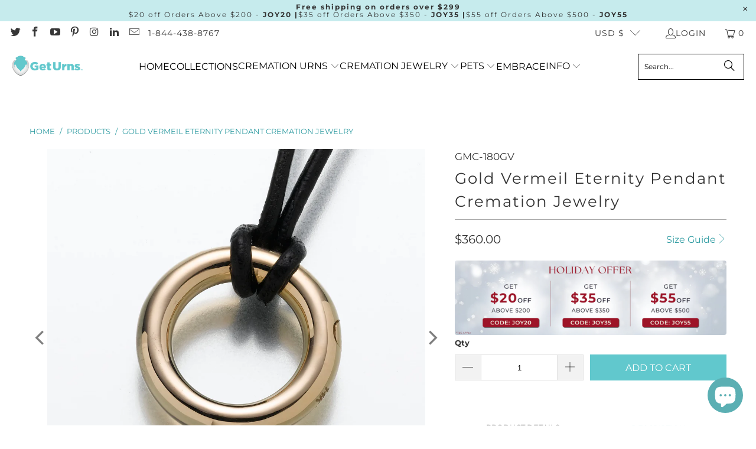

--- FILE ---
content_type: text/html; charset=utf-8
request_url: https://www.geturns.com/products/gold-vermeil-eternity-pendant
body_size: 45342
content:


 <!DOCTYPE html>
<html class="no-js no-touch" lang="en"> <head> <meta charset="utf-8"> <meta http-equiv="cleartype" content="on"> <meta name="robots" content="index,follow"> <!-- Mobile Specific Metas --> <meta name="HandheldFriendly" content="True"> <meta name="MobileOptimized" content="320"> <meta name="viewport" content="width=device-width,initial-scale=1"> <meta name="theme-color" content="#ffffff"> <meta name="google-site-verification" content="YBoigr6y6Bmv8RWbgP3FxEM3uLNlOpDOI4u1RUgCNtE" /> <meta name="google-site-verification" content="MrJYKiIPUXt9qENiICM8wceq-3dq8RE286IXixd_Vgc" />

    
<title>
      Gold Vermeil Eternity  Pendant Cremation Jewelry</title> <meta name="description" content="Gold vermeil pendant symbolizes eternal love and memory. Sleek, secure ash chamber. Buy a meaningful keepsake today."/> <link rel="preconnect" href="https://fonts.shopifycdn.com" /> <link rel="preconnect" href="https://cdn.shopify.com" /> <link rel="preconnect" href="https://cdn.shopifycloud.com" /> <link rel="dns-prefetch" href="https://v.shopify.com" /> <link rel="dns-prefetch" href="https://www.youtube.com" /> <link rel="dns-prefetch" href="https://vimeo.com" /> <!-- Stylesheet for Fancybox library --> <link rel="stylesheet" href="//www.geturns.com/cdn/shop/t/75/assets/fancybox.css?v=19278034316635137701752061030" type="text/css" media="all" defer> <!-- Stylesheets for Turbo --> <link href="//www.geturns.com/cdn/shop/t/75/assets/styles.css?v=97816328155057855811756153501" rel="stylesheet" type="text/css" media="all" /> <link rel="preload" href="//www.geturns.com/cdn/shop/t/75/assets/jquery.min.js?v=147293088974801289311752061030" as="script"> <link rel="preload" href="//www.geturns.com/cdn/shop/t/75/assets/vendors.js?v=23837260021982818931752061030" as="script"> <!-- Icons --> <link rel="shortcut icon" type="image/x-icon" href="//www.geturns.com/cdn/shop/files/geturns-favicon_180x180.png?v=1613535543"> <link rel="apple-touch-icon" href="//www.geturns.com/cdn/shop/files/geturns-favicon_180x180.png?v=1613535543"/> <link rel="apple-touch-icon" sizes="57x57" href="//www.geturns.com/cdn/shop/files/geturns-favicon_57x57.png?v=1613535543"/> <link rel="apple-touch-icon" sizes="60x60" href="//www.geturns.com/cdn/shop/files/geturns-favicon_60x60.png?v=1613535543"/> <link rel="apple-touch-icon" sizes="72x72" href="//www.geturns.com/cdn/shop/files/geturns-favicon_72x72.png?v=1613535543"/> <link rel="apple-touch-icon" sizes="76x76" href="//www.geturns.com/cdn/shop/files/geturns-favicon_76x76.png?v=1613535543"/> <link rel="apple-touch-icon" sizes="114x114" href="//www.geturns.com/cdn/shop/files/geturns-favicon_114x114.png?v=1613535543"/> <link rel="apple-touch-icon" sizes="180x180" href="//www.geturns.com/cdn/shop/files/geturns-favicon_180x180.png?v=1613535543"/> <link rel="apple-touch-icon" sizes="228x228" href="//www.geturns.com/cdn/shop/files/geturns-favicon_228x228.png?v=1613535543"/> <link rel="canonical" href="https://www.geturns.com/products/gold-vermeil-eternity-pendant"/> <div class="js-sizechart-lightbox" id="size-chart4332711608364" style="display: none"> <div class="size-chart-wrap abc"> <h5 class="center">Product Size Guide</h5> <div class="feature_divider"></div> <div style="text-align: center;" class="max-sizecont">
<div class="url-size-wrapper">
<img data-src="https://cdn.shopify.com/s/files/1/0040/5422/0835/files/Final_Size_Guide_300.png?v=1591899428" alt="Size Guide" class="desktop_img lazyload"> <img data-src="https://cdn.shopify.com/s/files/1/0040/5422/0835/files/Mobile_FInal_size_Guide.jpg?v=1624944211" alt="Size Guide" class="mobile_img lazyload">
<div class="block-size-calculator">
<h3>Urn Size Calculator</h3>
<form action="" class="formwrapper">
<div class="item">
<div class="left">Body weight in Pounds (lbs)</div>
<div class="right">
<input type="text" name="" id=""><input type="submit" value="Submit">
</div>
</div>
</form>
<div class="bottom-wrapper item">
<div class="left">Urn volume Required (Cubic inches)</div>
<div class="right"><input type="text" name="" id=""></div>
</div>
</div>
</div>
</div></div>
</div>



<style>

  .url-size-wrapper h3 {
    letter-spacing: normal;
  }

  .url-size-wrapper {
    max-width: 1000px;
    margin: 0 auto;
    padding-bottom: 0;
  }

  .url-size-wrapper .left {
    text-align: left;
    line-height: 1.5;
  }

  .url-size-wrapper input[type="text"] {
    height: 35px;
    margin-bottom: 20px;
    min-height: auto;
  }

  .url-size-wrapper .item > div {
    width: 50%;
    margin:auto;
  }

  .url-size-wrapper input[type="submit"] {
    min-height: auto;
    height: 35px;
    min-width: 140px;
    line-height: 35px;
  }

  .url-size-wrapper .item:after {content: "";clear: both;display: block;}

  @media (max-width:767px){
    .url-size-wrapper input[type="submit"] {
      width: auto;
    }
  }
</style> <script src="//www.geturns.com/cdn/shop/t/75/assets/jquery.min.js?v=147293088974801289311752061030" defer></script> <script type="text/javascript" src="/services/javascripts/currencies.js" data-no-instant></script> <script src="//www.geturns.com/cdn/shop/t/75/assets/currencies.js?v=1648699478663843391752061030" defer></script> <script>
      window.PXUTheme = window.PXUTheme || {};
      window.PXUTheme.version = '9.5.1';
      window.PXUTheme.name = 'Turbo';</script>
    


    
<template id="price-ui"><span class="price " data-price></span><span class="compare-at-price" data-compare-at-price></span><span class="unit-pricing" data-unit-pricing></span></template> <template id="price-ui-badge"><div class="price-ui-badge__sticker price-ui-badge__sticker--"> <span class="price-ui-badge__sticker-text" data-badge></span></div></template> <template id="price-ui__price"><span class="money" data-price></span></template> <template id="price-ui__price-range"><span class="price-min" data-price-min><span class="money" data-price></span></span> - <span class="price-max" data-price-max><span class="money" data-price></span></span></template> <template id="price-ui__unit-pricing"><span class="unit-quantity" data-unit-quantity></span> | <span class="unit-price" data-unit-price><span class="money" data-price></span></span> / <span class="unit-measurement" data-unit-measurement></span></template> <template id="price-ui-badge__percent-savings-range">Save up to <span data-price-percent></span>%</template> <template id="price-ui-badge__percent-savings">Save <span data-price-percent></span>%</template> <template id="price-ui-badge__price-savings-range">Save up to <span class="money" data-price></span></template> <template id="price-ui-badge__price-savings">Save <span class="money" data-price></span></template> <template id="price-ui-badge__on-sale">Sale</template> <template id="price-ui-badge__sold-out">Sold out</template> <template id="price-ui-badge__in-stock">In stock</template> <script>
      
window.PXUTheme = window.PXUTheme || {};


window.PXUTheme.theme_settings = {};
window.PXUTheme.currency = {};
window.PXUTheme.routes = window.PXUTheme.routes || {};


window.PXUTheme.theme_settings.display_tos_checkbox = false;
window.PXUTheme.theme_settings.go_to_checkout = false;
window.PXUTheme.theme_settings.cart_action = "ajax";
window.PXUTheme.theme_settings.cart_shipping_calculator = true;


window.PXUTheme.theme_settings.collection_swatches = false;
window.PXUTheme.theme_settings.collection_secondary_image = true;


window.PXUTheme.currency.show_multiple_currencies = false;
window.PXUTheme.currency.shop_currency = "USD";
window.PXUTheme.currency.default_currency = "USD";
window.PXUTheme.currency.display_format = "money_format";
window.PXUTheme.currency.money_format = "${{amount}}";
window.PXUTheme.currency.money_format_no_currency = "${{amount}}";
window.PXUTheme.currency.money_format_currency = "${{amount}} USD";
window.PXUTheme.currency.native_multi_currency = true;
window.PXUTheme.currency.iso_code = "USD";
window.PXUTheme.currency.symbol = "$";


window.PXUTheme.theme_settings.display_inventory_left = false;
window.PXUTheme.theme_settings.inventory_threshold = 10;
window.PXUTheme.theme_settings.limit_quantity = false;


window.PXUTheme.theme_settings.menu_position = null;


window.PXUTheme.theme_settings.newsletter_popup = false;
window.PXUTheme.theme_settings.newsletter_popup_days = "14";
window.PXUTheme.theme_settings.newsletter_popup_mobile = false;
window.PXUTheme.theme_settings.newsletter_popup_seconds = 0;


window.PXUTheme.theme_settings.pagination_type = "basic_pagination";


window.PXUTheme.theme_settings.enable_shopify_collection_badges = false;
window.PXUTheme.theme_settings.quick_shop_thumbnail_position = null;
window.PXUTheme.theme_settings.product_form_style = "radio";
window.PXUTheme.theme_settings.sale_banner_enabled = false;
window.PXUTheme.theme_settings.display_savings = true;
window.PXUTheme.theme_settings.display_sold_out_price = false;
window.PXUTheme.theme_settings.free_text = "Free";
window.PXUTheme.theme_settings.video_looping = null;
window.PXUTheme.theme_settings.quick_shop_style = "popup";
window.PXUTheme.theme_settings.hover_enabled = false;


window.PXUTheme.routes.cart_url = "/cart";
window.PXUTheme.routes.cart_update_url = "/cart/update";
window.PXUTheme.routes.root_url = "/";
window.PXUTheme.routes.search_url = "/search";
window.PXUTheme.routes.all_products_collection_url = "/collections/all";
window.PXUTheme.routes.product_recommendations_url = "/recommendations/products";
window.PXUTheme.routes.predictive_search_url = "/search/suggest";


window.PXUTheme.theme_settings.image_loading_style = "fade-in";


window.PXUTheme.theme_settings.enable_autocomplete = true;


window.PXUTheme.theme_settings.page_dots_enabled = false;
window.PXUTheme.theme_settings.slideshow_arrow_size = "light";


window.PXUTheme.theme_settings.quick_shop_enabled = false;


window.PXUTheme.theme_settings.enable_back_to_top_button = false;


window.PXUTheme.translation = {};


window.PXUTheme.translation.agree_to_terms_warning = "You must agree with the terms and conditions to checkout.";
window.PXUTheme.translation.one_item_left = "item left";
window.PXUTheme.translation.items_left_text = "items left";
window.PXUTheme.translation.cart_savings_text = "Total Savings";
window.PXUTheme.translation.cart_discount_text = "Discount";
window.PXUTheme.translation.cart_subtotal_text = "Subtotal";
window.PXUTheme.translation.cart_remove_text = "Remove";
window.PXUTheme.translation.cart_free_text = "Free";


window.PXUTheme.translation.newsletter_success_text = "Thank you for joining our mailing list!";


window.PXUTheme.translation.notify_email = "Enter your email address...";
window.PXUTheme.translation.notify_email_value = "Translation missing: en.contact.fields.email";
window.PXUTheme.translation.notify_email_send = "Send";
window.PXUTheme.translation.notify_message_first = "Please notify me when ";
window.PXUTheme.translation.notify_message_last = " becomes available - ";
window.PXUTheme.translation.notify_success_text = "Thanks! We will notify you when this product becomes available!";


window.PXUTheme.translation.add_to_cart = "Add to Cart";
window.PXUTheme.translation.coming_soon_text = "Coming Soon";
window.PXUTheme.translation.sold_out_text = "Sold Out";
window.PXUTheme.translation.sale_text = "Sale";
window.PXUTheme.translation.savings_text = "You Save";
window.PXUTheme.translation.percent_off_text = "% off";
window.PXUTheme.translation.from_text = "from";
window.PXUTheme.translation.new_text = "New";
window.PXUTheme.translation.pre_order_text = "Pre-Order";
window.PXUTheme.translation.unavailable_text = "Unavailable";


window.PXUTheme.translation.all_results = "View all results";
window.PXUTheme.translation.no_results = "Sorry, no results!";


window.PXUTheme.media_queries = {};
window.PXUTheme.media_queries.small = window.matchMedia( "(max-width: 480px)" );
window.PXUTheme.media_queries.medium = window.matchMedia( "(max-width: 798px)" );
window.PXUTheme.media_queries.large = window.matchMedia( "(min-width: 799px)" );
window.PXUTheme.media_queries.larger = window.matchMedia( "(min-width: 960px)" );
window.PXUTheme.media_queries.xlarge = window.matchMedia( "(min-width: 1200px)" );
window.PXUTheme.media_queries.ie10 = window.matchMedia( "all and (-ms-high-contrast: none), (-ms-high-contrast: active)" );
window.PXUTheme.media_queries.tablet = window.matchMedia( "only screen and (min-width: 799px) and (max-width: 1024px)" );
window.PXUTheme.media_queries.mobile_and_tablet = window.matchMedia( "(max-width: 1024px)" );</script> <script src="//www.geturns.com/cdn/shop/t/75/assets/vendors.js?v=23837260021982818931752061030" defer></script> <script src="//www.geturns.com/cdn/shop/t/75/assets/sections.js?v=57565365499140432271753878213" defer></script> <script src="//www.geturns.com/cdn/shop/t/75/assets/utilities.js?v=167824301481014173281752061030" defer></script> <script src="//www.geturns.com/cdn/shop/t/75/assets/app.js?v=44321499384480804691752061030" defer></script> <script src="//www.geturns.com/cdn/shop/t/75/assets/instantclick.min.js?v=20092422000980684151752061030" data-no-instant defer></script> <script data-no-instant>
        window.addEventListener('DOMContentLoaded', function() {

          function inIframe() {
            try {
              return window.self !== window.top;
            } catch (e) {
              return true;
            }
          }

          if (!inIframe()){
            InstantClick.on('change', function() {

              $('head script[src*="shopify"]').each(function() {
                var script = document.createElement('script');
                script.type = 'text/javascript';
                script.src = $(this).attr('src');

                $('body').append(script);
              });

              $('body').removeClass('fancybox-active');
              $.fancybox.destroy();

              InstantClick.init();

            });
          }
        });</script> <script></script> <script>window.performance && window.performance.mark && window.performance.mark('shopify.content_for_header.start');</script><meta name="google-site-verification" content="MrJYKiIPUXt9qENiICM8wceq-3dq8RE286IXixd_Vgc">
<meta id="shopify-digital-wallet" name="shopify-digital-wallet" content="/4054220835/digital_wallets/dialog">
<meta name="shopify-checkout-api-token" content="78c0dd7d51ede39072677cfd8c5d7e11">
<meta id="in-context-paypal-metadata" data-shop-id="4054220835" data-venmo-supported="false" data-environment="production" data-locale="en_US" data-paypal-v4="true" data-currency="USD">
<link rel="alternate" hreflang="x-default" href="https://www.geturns.com/products/gold-vermeil-eternity-pendant">
<link rel="alternate" hreflang="en-CA" href="https://www.geturns.com/en-ca/products/gold-vermeil-eternity-pendant">
<link rel="alternate" type="application/json+oembed" href="https://www.geturns.com/products/gold-vermeil-eternity-pendant.oembed">
<script async="async" src="/checkouts/internal/preloads.js?locale=en-US"></script>
<link rel="preconnect" href="https://shop.app" crossorigin="anonymous">
<script async="async" src="https://shop.app/checkouts/internal/preloads.js?locale=en-US&shop_id=4054220835" crossorigin="anonymous"></script>
<script id="apple-pay-shop-capabilities" type="application/json">{"shopId":4054220835,"countryCode":"US","currencyCode":"USD","merchantCapabilities":["supports3DS"],"merchantId":"gid:\/\/shopify\/Shop\/4054220835","merchantName":"GetUrns","requiredBillingContactFields":["postalAddress","email","phone"],"requiredShippingContactFields":["postalAddress","email","phone"],"shippingType":"shipping","supportedNetworks":["visa","masterCard","amex","discover","elo","jcb"],"total":{"type":"pending","label":"GetUrns","amount":"1.00"},"shopifyPaymentsEnabled":true,"supportsSubscriptions":true}</script>
<script id="shopify-features" type="application/json">{"accessToken":"78c0dd7d51ede39072677cfd8c5d7e11","betas":["rich-media-storefront-analytics"],"domain":"www.geturns.com","predictiveSearch":true,"shopId":4054220835,"locale":"en"}</script>
<script>var Shopify = Shopify || {};
Shopify.shop = "geturns.myshopify.com";
Shopify.locale = "en";
Shopify.currency = {"active":"USD","rate":"1.0"};
Shopify.country = "US";
Shopify.theme = {"name":"GetUrns Updated Theme V : 9.5.1 | 13.06.2025 | PM","id":151351525613,"schema_name":"Turbo","schema_version":"9.5.1","theme_store_id":null,"role":"main"};
Shopify.theme.handle = "null";
Shopify.theme.style = {"id":null,"handle":null};
Shopify.cdnHost = "www.geturns.com/cdn";
Shopify.routes = Shopify.routes || {};
Shopify.routes.root = "/";</script>
<script type="module">!function(o){(o.Shopify=o.Shopify||{}).modules=!0}(window);</script>
<script>!function(o){function n(){var o=[];function n(){o.push(Array.prototype.slice.apply(arguments))}return n.q=o,n}var t=o.Shopify=o.Shopify||{};t.loadFeatures=n(),t.autoloadFeatures=n()}(window);</script>
<script>
  window.ShopifyPay = window.ShopifyPay || {};
  window.ShopifyPay.apiHost = "shop.app\/pay";
  window.ShopifyPay.redirectState = null;
</script>
<script id="shop-js-analytics" type="application/json">{"pageType":"product"}</script>
<script defer="defer" async type="module" src="//www.geturns.com/cdn/shopifycloud/shop-js/modules/v2/client.init-shop-cart-sync_DtuiiIyl.en.esm.js"></script>
<script defer="defer" async type="module" src="//www.geturns.com/cdn/shopifycloud/shop-js/modules/v2/chunk.common_CUHEfi5Q.esm.js"></script>
<script type="module">
  await import("//www.geturns.com/cdn/shopifycloud/shop-js/modules/v2/client.init-shop-cart-sync_DtuiiIyl.en.esm.js");
await import("//www.geturns.com/cdn/shopifycloud/shop-js/modules/v2/chunk.common_CUHEfi5Q.esm.js");

  window.Shopify.SignInWithShop?.initShopCartSync?.({"fedCMEnabled":true,"windoidEnabled":true});

</script>
<script defer="defer" async type="module" src="//www.geturns.com/cdn/shopifycloud/shop-js/modules/v2/client.payment-terms_CAtGlQYS.en.esm.js"></script>
<script defer="defer" async type="module" src="//www.geturns.com/cdn/shopifycloud/shop-js/modules/v2/chunk.common_CUHEfi5Q.esm.js"></script>
<script defer="defer" async type="module" src="//www.geturns.com/cdn/shopifycloud/shop-js/modules/v2/chunk.modal_BewljZkx.esm.js"></script>
<script type="module">
  await import("//www.geturns.com/cdn/shopifycloud/shop-js/modules/v2/client.payment-terms_CAtGlQYS.en.esm.js");
await import("//www.geturns.com/cdn/shopifycloud/shop-js/modules/v2/chunk.common_CUHEfi5Q.esm.js");
await import("//www.geturns.com/cdn/shopifycloud/shop-js/modules/v2/chunk.modal_BewljZkx.esm.js");

  
</script>
<script>
  window.Shopify = window.Shopify || {};
  if (!window.Shopify.featureAssets) window.Shopify.featureAssets = {};
  window.Shopify.featureAssets['shop-js'] = {"shop-cart-sync":["modules/v2/client.shop-cart-sync_DFoTY42P.en.esm.js","modules/v2/chunk.common_CUHEfi5Q.esm.js"],"init-fed-cm":["modules/v2/client.init-fed-cm_D2UNy1i2.en.esm.js","modules/v2/chunk.common_CUHEfi5Q.esm.js"],"init-shop-email-lookup-coordinator":["modules/v2/client.init-shop-email-lookup-coordinator_BQEe2rDt.en.esm.js","modules/v2/chunk.common_CUHEfi5Q.esm.js"],"shop-cash-offers":["modules/v2/client.shop-cash-offers_3CTtReFF.en.esm.js","modules/v2/chunk.common_CUHEfi5Q.esm.js","modules/v2/chunk.modal_BewljZkx.esm.js"],"shop-button":["modules/v2/client.shop-button_C6oxCjDL.en.esm.js","modules/v2/chunk.common_CUHEfi5Q.esm.js"],"init-windoid":["modules/v2/client.init-windoid_5pix8xhK.en.esm.js","modules/v2/chunk.common_CUHEfi5Q.esm.js"],"avatar":["modules/v2/client.avatar_BTnouDA3.en.esm.js"],"init-shop-cart-sync":["modules/v2/client.init-shop-cart-sync_DtuiiIyl.en.esm.js","modules/v2/chunk.common_CUHEfi5Q.esm.js"],"shop-toast-manager":["modules/v2/client.shop-toast-manager_BYv_8cH1.en.esm.js","modules/v2/chunk.common_CUHEfi5Q.esm.js"],"pay-button":["modules/v2/client.pay-button_FnF9EIkY.en.esm.js","modules/v2/chunk.common_CUHEfi5Q.esm.js"],"shop-login-button":["modules/v2/client.shop-login-button_CH1KUpOf.en.esm.js","modules/v2/chunk.common_CUHEfi5Q.esm.js","modules/v2/chunk.modal_BewljZkx.esm.js"],"init-customer-accounts-sign-up":["modules/v2/client.init-customer-accounts-sign-up_aj7QGgYS.en.esm.js","modules/v2/client.shop-login-button_CH1KUpOf.en.esm.js","modules/v2/chunk.common_CUHEfi5Q.esm.js","modules/v2/chunk.modal_BewljZkx.esm.js"],"init-shop-for-new-customer-accounts":["modules/v2/client.init-shop-for-new-customer-accounts_NbnYRf_7.en.esm.js","modules/v2/client.shop-login-button_CH1KUpOf.en.esm.js","modules/v2/chunk.common_CUHEfi5Q.esm.js","modules/v2/chunk.modal_BewljZkx.esm.js"],"init-customer-accounts":["modules/v2/client.init-customer-accounts_ppedhqCH.en.esm.js","modules/v2/client.shop-login-button_CH1KUpOf.en.esm.js","modules/v2/chunk.common_CUHEfi5Q.esm.js","modules/v2/chunk.modal_BewljZkx.esm.js"],"shop-follow-button":["modules/v2/client.shop-follow-button_CMIBBa6u.en.esm.js","modules/v2/chunk.common_CUHEfi5Q.esm.js","modules/v2/chunk.modal_BewljZkx.esm.js"],"lead-capture":["modules/v2/client.lead-capture_But0hIyf.en.esm.js","modules/v2/chunk.common_CUHEfi5Q.esm.js","modules/v2/chunk.modal_BewljZkx.esm.js"],"checkout-modal":["modules/v2/client.checkout-modal_BBxc70dQ.en.esm.js","modules/v2/chunk.common_CUHEfi5Q.esm.js","modules/v2/chunk.modal_BewljZkx.esm.js"],"shop-login":["modules/v2/client.shop-login_hM3Q17Kl.en.esm.js","modules/v2/chunk.common_CUHEfi5Q.esm.js","modules/v2/chunk.modal_BewljZkx.esm.js"],"payment-terms":["modules/v2/client.payment-terms_CAtGlQYS.en.esm.js","modules/v2/chunk.common_CUHEfi5Q.esm.js","modules/v2/chunk.modal_BewljZkx.esm.js"]};
</script>
<script>(function() {
  var isLoaded = false;
  function asyncLoad() {
    if (isLoaded) return;
    isLoaded = true;
    var urls = ["https:\/\/formbuilder.hulkapps.com\/skeletopapp.js?shop=geturns.myshopify.com","\/\/staticw2.yotpo.com\/DtKD8KLoZAUP7BjqOiGqs1U80JCtEJRBgNDfTLSu\/widget.js?shop=geturns.myshopify.com","https:\/\/admin.revenuehunt.com\/embed.js?shop=geturns.myshopify.com","https:\/\/cdn.nfcube.com\/instafeed-efe4b51da058a6ccfc02537e054f2bb6.js?shop=geturns.myshopify.com"];
    for (var i = 0; i <urls.length; i++) {
      var s = document.createElement('script');
      s.type = 'text/javascript';
      s.async = true;
      s.src = urls[i];
      var x = document.getElementsByTagName('script')[0];
      x.parentNode.insertBefore(s, x);
    }
  };
  if(window.attachEvent) {
    window.attachEvent('onload', asyncLoad);
  } else {
    window.addEventListener('load', asyncLoad, false);
  }
})();</script>
<script id="__st">var __st={"a":4054220835,"offset":-21600,"reqid":"8b5379ea-bad6-4320-9503-adcff862269f-1766175931","pageurl":"www.geturns.com\/products\/gold-vermeil-eternity-pendant","u":"9c3ad203979a","p":"product","rtyp":"product","rid":4332711608364};</script>
<script>window.ShopifyPaypalV4VisibilityTracking = true;</script>
<script id="captcha-bootstrap">!function(){'use strict';const t='contact',e='account',n='new_comment',o=[[t,t],['blogs',n],['comments',n],[t,'customer']],c=[[e,'customer_login'],[e,'guest_login'],[e,'recover_customer_password'],[e,'create_customer']],r=t=>t.map((([t,e])=>`form[action*='/${t}']:not([data-nocaptcha='true']) input[name='form_type'][value='${e}']`)).join(','),a=t=>()=>t?[...document.querySelectorAll(t)].map((t=>t.form)):[];function s(){const t=[...o],e=r(t);return a(e)}const i='password',u='form_key',d=['recaptcha-v3-token','g-recaptcha-response','h-captcha-response',i],f=()=>{try{return window.sessionStorage}catch{return}},m='__shopify_v',_=t=>t.elements[u];function p(t,e,n=!1){try{const o=window.sessionStorage,c=JSON.parse(o.getItem(e)),{data:r}=function(t){const{data:e,action:n}=t;return t[m]||n?{data:e,action:n}:{data:t,action:n}}(c);for(const[e,n]of Object.entries(r))t.elements[e]&&(t.elements[e].value=n);n&&o.removeItem(e)}catch(o){console.error('form repopulation failed',{error:o})}}const l='form_type',E='cptcha';function T(t){t.dataset[E]=!0}const w=window,h=w.document,L='Shopify',v='ce_forms',y='captcha';let A=!1;((t,e)=>{const n=(g='f06e6c50-85a8-45c8-87d0-21a2b65856fe',I='https://cdn.shopify.com/shopifycloud/storefront-forms-hcaptcha/ce_storefront_forms_captcha_hcaptcha.v1.5.2.iife.js',D={infoText:'Protected by hCaptcha',privacyText:'Privacy',termsText:'Terms'},(t,e,n)=>{const o=w[L][v],c=o.bindForm;if(c)return c(t,g,e,D).then(n);var r;o.q.push([[t,g,e,D],n]),r=I,A||(h.body.append(Object.assign(h.createElement('script'),{id:'captcha-provider',async:!0,src:r})),A=!0)});var g,I,D;w[L]=w[L]||{},w[L][v]=w[L][v]||{},w[L][v].q=[],w[L][y]=w[L][y]||{},w[L][y].protect=function(t,e){n(t,void 0,e),T(t)},Object.freeze(w[L][y]),function(t,e,n,w,h,L){const[v,y,A,g]=function(t,e,n){const i=e?o:[],u=t?c:[],d=[...i,...u],f=r(d),m=r(i),_=r(d.filter((([t,e])=>n.includes(e))));return[a(f),a(m),a(_),s()]}(w,h,L),I=t=>{const e=t.target;return e instanceof HTMLFormElement?e:e&&e.form},D=t=>v().includes(t);t.addEventListener('submit',(t=>{const e=I(t);if(!e)return;const n=D(e)&&!e.dataset.hcaptchaBound&&!e.dataset.recaptchaBound,o=_(e),c=g().includes(e)&&(!o||!o.value);(n||c)&&t.preventDefault(),c&&!n&&(function(t){try{if(!f())return;!function(t){const e=f();if(!e)return;const n=_(t);if(!n)return;const o=n.value;o&&e.removeItem(o)}(t);const e=Array.from(Array(32),(()=>Math.random().toString(36)[2])).join('');!function(t,e){_(t)||t.append(Object.assign(document.createElement('input'),{type:'hidden',name:u})),t.elements[u].value=e}(t,e),function(t,e){const n=f();if(!n)return;const o=[...t.querySelectorAll(`input[type='${i}']`)].map((({name:t})=>t)),c=[...d,...o],r={};for(const[a,s]of new FormData(t).entries())c.includes(a)||(r[a]=s);n.setItem(e,JSON.stringify({[m]:1,action:t.action,data:r}))}(t,e)}catch(e){console.error('failed to persist form',e)}}(e),e.submit())}));const S=(t,e)=>{t&&!t.dataset[E]&&(n(t,e.some((e=>e===t))),T(t))};for(const o of['focusin','change'])t.addEventListener(o,(t=>{const e=I(t);D(e)&&S(e,y())}));const B=e.get('form_key'),M=e.get(l),P=B&&M;t.addEventListener('DOMContentLoaded',(()=>{const t=y();if(P)for(const e of t)e.elements[l].value===M&&p(e,B);[...new Set([...A(),...v().filter((t=>'true'===t.dataset.shopifyCaptcha))])].forEach((e=>S(e,t)))}))}(h,new URLSearchParams(w.location.search),n,t,e,['guest_login'])})(!0,!0)}();</script>
<script integrity="sha256-4kQ18oKyAcykRKYeNunJcIwy7WH5gtpwJnB7kiuLZ1E=" data-source-attribution="shopify.loadfeatures" defer="defer" src="//www.geturns.com/cdn/shopifycloud/storefront/assets/storefront/load_feature-a0a9edcb.js" crossorigin="anonymous"></script>
<script crossorigin="anonymous" defer="defer" src="//www.geturns.com/cdn/shopifycloud/storefront/assets/shopify_pay/storefront-65b4c6d7.js?v=20250812"></script>
<script data-source-attribution="shopify.dynamic_checkout.dynamic.init">var Shopify=Shopify||{};Shopify.PaymentButton=Shopify.PaymentButton||{isStorefrontPortableWallets:!0,init:function(){window.Shopify.PaymentButton.init=function(){};var t=document.createElement("script");t.src="https://www.geturns.com/cdn/shopifycloud/portable-wallets/latest/portable-wallets.en.js",t.type="module",document.head.appendChild(t)}};
</script>
<script data-source-attribution="shopify.dynamic_checkout.buyer_consent">
  function portableWalletsHideBuyerConsent(e){var t=document.getElementById("shopify-buyer-consent"),n=document.getElementById("shopify-subscription-policy-button");t&&n&&(t.classList.add("hidden"),t.setAttribute("aria-hidden","true"),n.removeEventListener("click",e))}function portableWalletsShowBuyerConsent(e){var t=document.getElementById("shopify-buyer-consent"),n=document.getElementById("shopify-subscription-policy-button");t&&n&&(t.classList.remove("hidden"),t.removeAttribute("aria-hidden"),n.addEventListener("click",e))}window.Shopify?.PaymentButton&&(window.Shopify.PaymentButton.hideBuyerConsent=portableWalletsHideBuyerConsent,window.Shopify.PaymentButton.showBuyerConsent=portableWalletsShowBuyerConsent);
</script>
<script data-source-attribution="shopify.dynamic_checkout.cart.bootstrap">document.addEventListener("DOMContentLoaded",(function(){function t(){return document.querySelector("shopify-accelerated-checkout-cart, shopify-accelerated-checkout")}if(t())Shopify.PaymentButton.init();else{new MutationObserver((function(e,n){t()&&(Shopify.PaymentButton.init(),n.disconnect())})).observe(document.body,{childList:!0,subtree:!0})}}));
</script>
<link id="shopify-accelerated-checkout-styles" rel="stylesheet" media="screen" href="https://www.geturns.com/cdn/shopifycloud/portable-wallets/latest/accelerated-checkout-backwards-compat.css" crossorigin="anonymous">
<style id="shopify-accelerated-checkout-cart">
        #shopify-buyer-consent {
  margin-top: 1em;
  display: inline-block;
  width: 100%;
}

#shopify-buyer-consent.hidden {
  display: none;
}

#shopify-subscription-policy-button {
  background: none;
  border: none;
  padding: 0;
  text-decoration: underline;
  font-size: inherit;
  cursor: pointer;
}

#shopify-subscription-policy-button::before {
  box-shadow: none;
}

      </style>

<script>window.performance && window.performance.mark && window.performance.mark('shopify.content_for_header.end');</script>

    

<meta name="author" content="GetUrns">
<meta property="og:url" content="https://www.geturns.com/products/gold-vermeil-eternity-pendant">
<meta property="og:site_name" content="GetUrns"> <meta property="og:type" content="product"> <meta property="og:title" content="Gold Vermeil Eternity  Pendant Cremation Jewelry"> <meta property="og:image" content="https://www.geturns.com/cdn/shop/products/180gv_600x.jpg?v=1573511205"> <meta property="og:image:secure_url" content="https://www.geturns.com/cdn/shop/products/180gv_600x.jpg?v=1573511205"> <meta property="og:image:width" content="1000"> <meta property="og:image:height" content="1000"> <meta property="og:image" content="https://www.geturns.com/cdn/shop/files/DSC01069-scaled_600x.jpg?v=1751465814"> <meta property="og:image:secure_url" content="https://www.geturns.com/cdn/shop/files/DSC01069-scaled_600x.jpg?v=1751465814"> <meta property="og:image:width" content="1707"> <meta property="og:image:height" content="2560"> <meta property="product:price:amount" content="360.00"> <meta property="product:price:currency" content="USD"> <meta property="og:description" content="Gold vermeil pendant symbolizes eternal love and memory. Sleek, secure ash chamber. Buy a meaningful keepsake today."> <meta name="twitter:site" content="@GetUrns">

<meta name="twitter:card" content="summary"> <meta name="twitter:title" content="Gold Vermeil Eternity  Pendant Cremation Jewelry"> <meta name="twitter:description" content="Our eternity pendant is a timeless keepsake that symbolizes no beginning or end. It can be filled through a threaded screw on the outer ring of the pendant. Each piece of cremation jewelry can hold a small amount of cremation ashes.  Please note: Necklace Chain is not included"> <meta name="twitter:image" content="https://www.geturns.com/cdn/shop/products/180gv_240x.jpg?v=1573511205"> <meta name="twitter:image:width" content="240"> <meta name="twitter:image:height" content="240"> <meta name="twitter:image:alt" content="Gold Vermeil Eternity  Pendant Cremation Jewelry"> <!-- Global site tag (gtag.js) - Google AdWords: 846771423 --> <script src="https://www.googletagmanager.com/gtag/js?id=AW-846771423" async></script> <script>
      window.dataLayer = window.dataLayer || [];
      function gtag(){dataLayer.push(arguments);}
      gtag('js', new Date());
      gtag('config', 'AW-846771423', {
        'send_page_view': false
      });

      document.addEventListener("DOMContentLoaded", function () {
        document.body.addEventListener("click", function (e) {
          const btn = e.target.closest("a.global-button");
          if (!btn) return;

          const text = btn.innerText.trim().toLowerCase();

          // Check if button text includes "amazon"
          if (text.includes("amazon")) {
            Shopify.analytics.publish("shop_on_amazon", {
              CTA_TEXT: btn.innerText.trim(),
              CTA_URL: btn.href,
              page_path: window.location.pathname,
              page_title: document.title,
              page_location: window.location.href
            });
          }
        });
      });</script> <script>(function(w,d,t,r,u){var f,n,i;w[u]=w[u]||[],f=function(){var o={ti:"26011762"};o.q=w[u],w[u]=new UET(o),w[u].push("pageLoad")},n=d.createElement(t),n.src=r,n.async=1,n.onload=n.onreadystatechange=function(){var s=this.readyState;s&&s!=="loaded"&&s!=="complete"||(f(),n.onload=n.onreadystatechange=null)},i=d.getElementsByTagName(t)[0],i.parentNode.insertBefore(n,i)})(window,document,"script","//bat.bing.com/bat.js","uetq");</script> <!-- End Google Tag Manager --> <!-- Redirecting When _pplr_ page --> <script>
      let page_type = "product";
      if (window.location.href.indexOf("_pplr_") > -1 && page_type == '404') {
        window.location.href = window.location.href.split("_pplr_")[0];
      }</script> <!-- BEGIN MerchantWidget Code --> <script id='merchantWidgetScript'
            src="https://www.gstatic.com/shopping/merchant/merchantwidget.js"
            defer></script> <script type="text/javascript">
      merchantWidgetScript.addEventListener('load', function () {
        merchantwidget.start({
         position: 'LEFT_BOTTOM',
         sideMargin: 15,
         bottomMargin: 15,
         mobileSideMargin: 1,
         mobileBottomMargin: 1
       });
      });</script> <!-- END MerchantWidget Code --> <script type="text/javascript"> (function(c,l,a,r,i,t,y){ c[a]=c[a]||function(){(c[a].q=c[a].q||[]).push(arguments)}; t=l.createElement(r);t.async=1;t.src="https://www.clarity.ms/tag/"+i; y=l.getElementsByTagName(r)[0];y.parentNode.insertBefore(t,y); })(window, document, "clarity", "script", "piz0jy1m4y");</script>
<!-- pxu-sections-css start DO NOT EDIT --><link href="//www.geturns.com/cdn/shop/t/75/assets/pxu-sections.css?v=62363991672520154551753815501" rel="stylesheet" type="text/css" media="all" /><!-- DO NOT EDIT pxu-sections-css end--><!-- BEGIN app block: shopify://apps/zepto-product-personalizer/blocks/product_personalizer_main/7411210d-7b32-4c09-9455-e129e3be4729 --><!-- BEGIN app snippet: product-personalizer -->



  
 
 

<!-- END app snippet -->
<!-- BEGIN app snippet: zepto_common --><script>
var pplr_cart = {"note":null,"attributes":{},"original_total_price":0,"total_price":0,"total_discount":0,"total_weight":0.0,"item_count":0,"items":[],"requires_shipping":false,"currency":"USD","items_subtotal_price":0,"cart_level_discount_applications":[],"checkout_charge_amount":0};
var pplr_shop_currency = "USD";
var pplr_enabled_currencies_size = 2;
var pplr_money_formate = "${{amount}}";
var pplr_manual_theme_selector=["CartCount span","tr:has([name*=updates])","tr img:first",".line-item__title",".cart__item--price .cart__price",".grid__item.one-half.text-right",".pplr_item_remove",".ajaxcart__qty",".header__cart-price-bubble span[data-cart-price-bubble]","form[action*=cart] [name=checkout]","Click To View Image","0","Discount Code {{ code }} is invalid","Discount code","Apply",".SomeClass","Subtotal","Shipping","EST. TOTAL",null];
</script>
<script defer src="//cdn-zeptoapps.com/product-personalizer/pplr_common.js?v=19" ></script><!-- END app snippet -->

<!-- END app block --><!-- BEGIN app block: shopify://apps/yotpo-product-reviews/blocks/settings/eb7dfd7d-db44-4334-bc49-c893b51b36cf -->


  <script type="text/javascript" src="https://cdn-widgetsrepository.yotpo.com/v1/loader/DtKD8KLoZAUP7BjqOiGqs1U80JCtEJRBgNDfTLSu?languageCode=en" async></script>



  
<!-- END app block --><!-- BEGIN app block: shopify://apps/swatch-king/blocks/variant-swatch-king/0850b1e4-ba30-4a0d-a8f4-f9a939276d7d -->


















































  <script>
    window.vsk_data = function(){
      return {
        "block_collection_settings": {"alignment":"left","enable":true,"swatch_location":"After image","switch_on_hover":true,"preselect_variant":false,"current_template":"product"},
        "currency": "USD",
        "currency_symbol": "$",
        "primary_locale": "en",
        "localized_string": {},
        "app_setting_styles": {"products_swatch_presentation":{"slide_left_button_svg":"","slide_right_button_svg":""},"collections_swatch_presentation":{"minified":false,"minified_products":false,"minified_template":"+{count}","slide_left_button_svg":"","minified_display_count":[3,6],"slide_right_button_svg":""}},
        "app_setting": {"display_logs":false,"default_preset":22708,"pre_hide_strategy":"hide-all-theme-selectors","swatch_url_source":"cdn","product_data_source":"storefront","data_url_source":"cdn","new_script":true},
        "app_setting_config": {"app_execution_strategy":"all","collections_options_disabled":null,"default_swatch_image":"","do_not_select_an_option":{"text":"Select a {{ option_name }}","status":true,"control_add_to_cart":true,"allow_virtual_trigger":true,"make_a_selection_text":"Select a {{ option_name }}","auto_select_options_list":[]},"history_free_group_navigation":false,"notranslate":false,"products_options_disabled":null,"size_chart":{"type":"theme","labels":"size,sizes,taille,größe,tamanho,tamaño,koko,サイズ","position":"right","size_chart_app":"","size_chart_app_css":"","size_chart_app_selector":""},"session_storage_timeout_seconds":60,"enable_swatch":{"cart":{"enable_on_cart_product_grid":true,"enable_on_cart_featured_product":true},"home":{"enable_on_home_product_grid":true,"enable_on_home_featured_product":true},"pages":{"enable_on_custom_product_grid":true,"enable_on_custom_featured_product":true},"article":{"enable_on_article_product_grid":true,"enable_on_article_featured_product":true},"products":{"enable_on_main_product":true,"enable_on_product_grid":true},"collections":{"enable_on_collection_quick_view":true,"enable_on_collection_product_grid":true},"list_collections":{"enable_on_list_collection_quick_view":true,"enable_on_list_collection_product_grid":true}},"product_template":{"group_swatches":true,"variant_swatches":true},"product_batch_size":250,"use_optimized_urls":true,"enable_error_tracking":true,"enable_event_tracking":false,"preset_badge":{"order":[{"name":"sold_out","order":0},{"name":"sale","order":1},{"name":"new","order":2}],"new_badge_text":"NEW","new_badge_color":"#FFFFFF","sale_badge_text":"SALE","sale_badge_color":"#FFFFFF","new_badge_bg_color":"#121212D1","sale_badge_bg_color":"#D91C01D1","sold_out_badge_text":"SOLD OUT","sold_out_badge_color":"#FFFFFF","new_show_when_all_same":false,"sale_show_when_all_same":false,"sold_out_badge_bg_color":"#BBBBBBD1","new_product_max_duration":90,"sold_out_show_when_all_same":false,"min_price_diff_for_sale_badge":5}},
        "theme_settings_map": {"148343423213":32510,"149191000301":368385,"150626861293":32510,"150688301293":32510,"150655041773":32510,"146088558829":32510,"136536457453":32510,"137952297197":32510,"138220175597":32510,"136259731693":32510,"150967714029":32510,"153999048941":32510,"151351525613":32510,"151899177197":32510,"136547107053":32510,"152037392621":32510,"152350556397":32510,"153137283309":32510,"152586649837":32510,"153317736685":32510},
        "theme_settings": {"32510":{"id":32510,"configurations":{"products":{"theme_type":"dawn","swatch_root":{"position":"before","selector":".swatch_options, div:has(\u003e.product-personalizer), .product-block.product-block--form","groups_selector":"","section_selector":".shopify-section--product-template","secondary_position":"","secondary_selector":"","use_section_as_root":true},"option_selectors":".swatch_options input","selectors_to_hide":[".swatch_options"],"json_data_selector":"","add_to_cart_selector":".purchase-details__buttons","custom_button_params":{"data":[{"value_attribute":"data-value","option_attribute":"data-name"}],"selected_selector":".active"},"option_index_attributes":["data-index","data-option-position","data-object","data-product-option","data-option-index","name"],"add_to_cart_text_selector":".purchase-details__buttons span","selectors_to_hide_override":"","add_to_cart_enabled_classes":"","add_to_cart_disabled_classes":""},"collections":{"grid_updates":[{"name":"Sold out\/ On sale","template":"\u003cdiv class=\"price-ui-badge__sticker\" {{display_on_sold_out}}\u003e\u003cspan class=\"price-ui-badge__sticker-text\" data-badge=\"\"\u003eSold out\u003c\/span\u003e\u003c\/div\u003e\u003cdiv class=\"price-ui-badge__sticker\" {{display_on_available}} {{display_on_sale}}\u003e\u003cspan class=\"price-ui-badge__sticker-text\" data-badge=\"\"\u003eOn Sale\u003c\/span\u003e\u003c\/div\u003e","display_position":"replace","display_selector":".price-ui-badge","element_selector":""},{"name":"price","template":"\u003cspan class=\"price sale\"\u003e \u003cspan class=\"current_price\"\u003e \u003cspan class=\"money\" \u003e{price_with_format}\u003c\/span\u003e\u003c\/span\u003e \u003cspan class=\"was_price\" {display_on_sale}\u003e \u003cspan class=\"money\" \u003e{{compare_at_price_with_format}}\u003c\/span\u003e\u003c\/span\u003e\u003c\/span\u003e","display_position":"replace","display_selector":".price","element_selector":""}],"data_selectors":{"url":"a","title":".title","attributes":[],"form_input":"","featured_image":"img:not(.secondary)","secondary_image":"img.secondary"},"attribute_updates":[{"selector":null,"template":null,"attribute":null}],"selectors_to_hide":[".collection_swatches",".swatch_options"],"json_data_selector":"[sa-swatch-json]","swatch_root_selector":".product-wrap","swatch_display_options":[{"label":"After image","position":"after","selector":".thumbnail-overlay"},{"label":"After price","position":"after","selector":".price"},{"label":"After title","position":"after","selector":".title"}]}},"settings":{"products":{"handleize":false,"init_deferred":false,"label_split_symbol":"-","size_chart_selector":"","persist_group_variant":true,"hide_single_value_option":"none"},"collections":{"layer_index":12,"display_label":false,"continuous_lookup":3000,"json_data_from_api":true,"label_split_symbol":"-","price_trailing_zeroes":true,"hide_single_value_option":"none"}},"custom_scripts":[],"custom_css":".swatches {pointer-events: all;}","theme_store_ids":[],"schema_theme_names":["Turbo"],"pre_hide_css_code":null},"368385":{"id":368385,"configurations":{"products":{"theme_type":"dawn","swatch_root":{"position":"before","selector":"variant-radios, variant-selects, product-variants, variant-selection, product-variant-selector, .variant-wrapper, .variant-picker, .product-form__variants, .product-form__swatches, .swatches__container, .product-variants, .product__variant-select, .variations, form .swatch.clearfix, noscript[class*=\"product-form__noscript-wrapper\"]","groups_selector":"","section_selector":"[id*=\"shopify\"][id*=\"main\"][id*=\"template\"], [class*=\"featured\"][class*=\"product\"]:not([class*=\"collection\"]):not([class*=\"gallery\"]):not([class*=\"item\"]):not([class*=\"heading\"]), [class*=\"index\"] [data-section-type=\"product\"], [data-section-type=\"featured-product\"],  [class*=\"index\"] [data-section-type=\"product-template\"], [data-product-type=\"featured\"], #shopify-section-product-template","secondary_position":"","secondary_selector":"","use_section_as_root":true},"option_selectors":"[class*=\"variant\"] input[type=\"radio\"], [class*=\"form\"] input[type=\"radio\"], [class*=\"option\"] input[type=\"radio\"], .form__selectors input, variant-selects input, variant-selects select, variant-input input, .variant-wrapper select","selectors_to_hide":["variant-radios, variant-selects, product-variants, variant-selection, product-variant-selector, .variant-wrapper, .variant-picker, .product-form__variants, .product-form__swatches, .swatches__container, .product-variants, .product__variant-select, .variations, form .swatch.clearfix"],"json_data_selector":"","add_to_cart_selector":"[name=\"add\"], [data-action*=\"add\"][data-action*=\"cart\"], [data-product-atc],  [id*=\"addToCart\"], [data-add-button], [value=\"Add to cart\"]","custom_button_params":{"data":[{"value_attribute":"data-value","option_attribute":"data-name"}],"selected_selector":".active"},"option_index_attributes":["data-index","data-option-position","data-object","data-product-option","data-option-index","name","data-escape"],"add_to_cart_text_selector":"[name=\"add\"] \u003e span:not([class*=\"load\"]):not([class*=\"added\"]):not([class*=\"complete\"]):not([class*=\"symbol\"]), [data-add-to-cart-text], .atc-button--text, [data-add-button-text]","selectors_to_hide_override":"","add_to_cart_enabled_classes":"","add_to_cart_disabled_classes":""},"collections":{"grid_updates":[{"name":"price","template":"\u003cdiv class=\"price price--on-sale\"\u003e\n\u003cspan class=\"price-item price-item--regular\" {display_on_sale}\u003e{compare_at_price_with_format}\u003c\/span\u003e\n\u003cspan {display_on_sale}\u003e\u0026nbsp\u003c\/span\u003e\n\u003cspan class=\"price-item price-item--sale\" \u003e{price_with_format}\u003c\/span\u003e\n\u003c\/div\u003e","display_position":"replace","display_selector":"[class*=\"Price\"][class*=\"Heading\"], .grid-product__price, .price:not(.price-list .price), .product-price, .price-list, .product-grid--price, .product-card__price, .product__price, product-price, .product-item__price, [data-price-wrapper], .product-list-item-price, .product-item-price","element_selector":""}],"data_selectors":{"url":"a","title":"[class*=\"title\"] a","attributes":[],"form_input":"[name=\"id\"]","featured_image":"img:nth-child(1):not([class*=\"second\"] img):not(.product-item__bg__inner img):not([class*=\"two\"] img):not([class*=\"hidden\"] img), img[class*=\"primary\"], [class*=\"primary\"] img, .reveal img:not(.hidden img), [class*=\"main\"][class*=\"image\"] picture, [data-primary-media] img","secondary_image":"[class*=\"secondary\"] img:nth-child(2):not([class*=\"with\"]):not([class*=\"has\"]):not([class*=\"show\"]):not([class*=\"primary\"] img), .product-item__bg__under img, img[class*=\"alternate\"], .media--hover-effect img:nth-child(2), .hidden img, img.hidden, picture[style*=\"none\"], .not-first img, .product--hover-image img, .product-thumb-hover img, img.secondary-media-hidden, img[class*=\"secondary\"]"},"attribute_updates":[{"selector":null,"template":null,"attribute":null}],"selectors_to_hide":[],"json_data_selector":"[sa-swatch-json]","swatch_root_selector":".ProductItem, .product-item, .product-block, .grid-view-item, .product-grid li.grid__item, .grid-product, .product-grid-item, .type-product-grid-item, .product-card, .product-index, .grid product-card, .product-list-item, .product--root, .product-thumbnail, .collection-page__product, [data-product-item], [data-product-grid-item], [data-product-grid]","swatch_display_options":[{"label":"After image","position":"before","selector":"[class*=\"content\"][class*=\"card\"], [class*=\"info\"][class*=\"card\"], [class*=\"Info\"][class*=\"Item\"], [class*=\"info\"][class*=\"product\"]:not([class*=\"inner\"]),  [class*=\"grid\"][class*=\"meta\"], .product-details, [class*=\"product\"][class*=\"caption\"]"},{"label":"After price","position":"after","selector":"[class*=\"Price\"][class*=\"Heading\"], .grid-product__price, .price:not(.price-list .price), .product-price, .price-list, .product-grid--price, .product-card__price, .product__price, product-price, .product-item__price, [data-price-wrapper], .product-list-item-price, .product-item-price"},{"label":"After title","position":"after","selector":"[class*=\"title\"], [class*=\"heading\"]"}]}},"settings":{"products":{"handleize":false,"init_deferred":false,"label_split_symbol":":","size_chart_selector":"[aria-controls*=\"size-chart\"],[aria-controls*=\"size-guide\"]","persist_group_variant":true,"hide_single_value_option":"none"},"collections":{"layer_index":2,"display_label":false,"continuous_lookup":3000,"json_data_from_api":true,"label_split_symbol":"-","price_trailing_zeroes":false,"hide_single_value_option":"none"}},"custom_scripts":[],"custom_css":"","theme_store_ids":[],"schema_theme_names":["Unidentified"],"pre_hide_css_code":null},"32510":{"id":32510,"configurations":{"products":{"theme_type":"dawn","swatch_root":{"position":"before","selector":".swatch_options, div:has(\u003e.product-personalizer), .product-block.product-block--form","groups_selector":"","section_selector":".shopify-section--product-template","secondary_position":"","secondary_selector":"","use_section_as_root":true},"option_selectors":".swatch_options input","selectors_to_hide":[".swatch_options"],"json_data_selector":"","add_to_cart_selector":".purchase-details__buttons","custom_button_params":{"data":[{"value_attribute":"data-value","option_attribute":"data-name"}],"selected_selector":".active"},"option_index_attributes":["data-index","data-option-position","data-object","data-product-option","data-option-index","name"],"add_to_cart_text_selector":".purchase-details__buttons span","selectors_to_hide_override":"","add_to_cart_enabled_classes":"","add_to_cart_disabled_classes":""},"collections":{"grid_updates":[{"name":"Sold out\/ On sale","template":"\u003cdiv class=\"price-ui-badge__sticker\" {{display_on_sold_out}}\u003e\u003cspan class=\"price-ui-badge__sticker-text\" data-badge=\"\"\u003eSold out\u003c\/span\u003e\u003c\/div\u003e\u003cdiv class=\"price-ui-badge__sticker\" {{display_on_available}} {{display_on_sale}}\u003e\u003cspan class=\"price-ui-badge__sticker-text\" data-badge=\"\"\u003eOn Sale\u003c\/span\u003e\u003c\/div\u003e","display_position":"replace","display_selector":".price-ui-badge","element_selector":""},{"name":"price","template":"\u003cspan class=\"price sale\"\u003e \u003cspan class=\"current_price\"\u003e \u003cspan class=\"money\" \u003e{price_with_format}\u003c\/span\u003e\u003c\/span\u003e \u003cspan class=\"was_price\" {display_on_sale}\u003e \u003cspan class=\"money\" \u003e{{compare_at_price_with_format}}\u003c\/span\u003e\u003c\/span\u003e\u003c\/span\u003e","display_position":"replace","display_selector":".price","element_selector":""}],"data_selectors":{"url":"a","title":".title","attributes":[],"form_input":"","featured_image":"img:not(.secondary)","secondary_image":"img.secondary"},"attribute_updates":[{"selector":null,"template":null,"attribute":null}],"selectors_to_hide":[".collection_swatches",".swatch_options"],"json_data_selector":"[sa-swatch-json]","swatch_root_selector":".product-wrap","swatch_display_options":[{"label":"After image","position":"after","selector":".thumbnail-overlay"},{"label":"After price","position":"after","selector":".price"},{"label":"After title","position":"after","selector":".title"}]}},"settings":{"products":{"handleize":false,"init_deferred":false,"label_split_symbol":"-","size_chart_selector":"","persist_group_variant":true,"hide_single_value_option":"none"},"collections":{"layer_index":12,"display_label":false,"continuous_lookup":3000,"json_data_from_api":true,"label_split_symbol":"-","price_trailing_zeroes":true,"hide_single_value_option":"none"}},"custom_scripts":[],"custom_css":".swatches {pointer-events: all;}","theme_store_ids":[],"schema_theme_names":["Turbo"],"pre_hide_css_code":null},"32510":{"id":32510,"configurations":{"products":{"theme_type":"dawn","swatch_root":{"position":"before","selector":".swatch_options, div:has(\u003e.product-personalizer), .product-block.product-block--form","groups_selector":"","section_selector":".shopify-section--product-template","secondary_position":"","secondary_selector":"","use_section_as_root":true},"option_selectors":".swatch_options input","selectors_to_hide":[".swatch_options"],"json_data_selector":"","add_to_cart_selector":".purchase-details__buttons","custom_button_params":{"data":[{"value_attribute":"data-value","option_attribute":"data-name"}],"selected_selector":".active"},"option_index_attributes":["data-index","data-option-position","data-object","data-product-option","data-option-index","name"],"add_to_cart_text_selector":".purchase-details__buttons span","selectors_to_hide_override":"","add_to_cart_enabled_classes":"","add_to_cart_disabled_classes":""},"collections":{"grid_updates":[{"name":"Sold out\/ On sale","template":"\u003cdiv class=\"price-ui-badge__sticker\" {{display_on_sold_out}}\u003e\u003cspan class=\"price-ui-badge__sticker-text\" data-badge=\"\"\u003eSold out\u003c\/span\u003e\u003c\/div\u003e\u003cdiv class=\"price-ui-badge__sticker\" {{display_on_available}} {{display_on_sale}}\u003e\u003cspan class=\"price-ui-badge__sticker-text\" data-badge=\"\"\u003eOn Sale\u003c\/span\u003e\u003c\/div\u003e","display_position":"replace","display_selector":".price-ui-badge","element_selector":""},{"name":"price","template":"\u003cspan class=\"price sale\"\u003e \u003cspan class=\"current_price\"\u003e \u003cspan class=\"money\" \u003e{price_with_format}\u003c\/span\u003e\u003c\/span\u003e \u003cspan class=\"was_price\" {display_on_sale}\u003e \u003cspan class=\"money\" \u003e{{compare_at_price_with_format}}\u003c\/span\u003e\u003c\/span\u003e\u003c\/span\u003e","display_position":"replace","display_selector":".price","element_selector":""}],"data_selectors":{"url":"a","title":".title","attributes":[],"form_input":"","featured_image":"img:not(.secondary)","secondary_image":"img.secondary"},"attribute_updates":[{"selector":null,"template":null,"attribute":null}],"selectors_to_hide":[".collection_swatches",".swatch_options"],"json_data_selector":"[sa-swatch-json]","swatch_root_selector":".product-wrap","swatch_display_options":[{"label":"After image","position":"after","selector":".thumbnail-overlay"},{"label":"After price","position":"after","selector":".price"},{"label":"After title","position":"after","selector":".title"}]}},"settings":{"products":{"handleize":false,"init_deferred":false,"label_split_symbol":"-","size_chart_selector":"","persist_group_variant":true,"hide_single_value_option":"none"},"collections":{"layer_index":12,"display_label":false,"continuous_lookup":3000,"json_data_from_api":true,"label_split_symbol":"-","price_trailing_zeroes":true,"hide_single_value_option":"none"}},"custom_scripts":[],"custom_css":".swatches {pointer-events: all;}","theme_store_ids":[],"schema_theme_names":["Turbo"],"pre_hide_css_code":null},"32510":{"id":32510,"configurations":{"products":{"theme_type":"dawn","swatch_root":{"position":"before","selector":".swatch_options, div:has(\u003e.product-personalizer), .product-block.product-block--form","groups_selector":"","section_selector":".shopify-section--product-template","secondary_position":"","secondary_selector":"","use_section_as_root":true},"option_selectors":".swatch_options input","selectors_to_hide":[".swatch_options"],"json_data_selector":"","add_to_cart_selector":".purchase-details__buttons","custom_button_params":{"data":[{"value_attribute":"data-value","option_attribute":"data-name"}],"selected_selector":".active"},"option_index_attributes":["data-index","data-option-position","data-object","data-product-option","data-option-index","name"],"add_to_cart_text_selector":".purchase-details__buttons span","selectors_to_hide_override":"","add_to_cart_enabled_classes":"","add_to_cart_disabled_classes":""},"collections":{"grid_updates":[{"name":"Sold out\/ On sale","template":"\u003cdiv class=\"price-ui-badge__sticker\" {{display_on_sold_out}}\u003e\u003cspan class=\"price-ui-badge__sticker-text\" data-badge=\"\"\u003eSold out\u003c\/span\u003e\u003c\/div\u003e\u003cdiv class=\"price-ui-badge__sticker\" {{display_on_available}} {{display_on_sale}}\u003e\u003cspan class=\"price-ui-badge__sticker-text\" data-badge=\"\"\u003eOn Sale\u003c\/span\u003e\u003c\/div\u003e","display_position":"replace","display_selector":".price-ui-badge","element_selector":""},{"name":"price","template":"\u003cspan class=\"price sale\"\u003e \u003cspan class=\"current_price\"\u003e \u003cspan class=\"money\" \u003e{price_with_format}\u003c\/span\u003e\u003c\/span\u003e \u003cspan class=\"was_price\" {display_on_sale}\u003e \u003cspan class=\"money\" \u003e{{compare_at_price_with_format}}\u003c\/span\u003e\u003c\/span\u003e\u003c\/span\u003e","display_position":"replace","display_selector":".price","element_selector":""}],"data_selectors":{"url":"a","title":".title","attributes":[],"form_input":"","featured_image":"img:not(.secondary)","secondary_image":"img.secondary"},"attribute_updates":[{"selector":null,"template":null,"attribute":null}],"selectors_to_hide":[".collection_swatches",".swatch_options"],"json_data_selector":"[sa-swatch-json]","swatch_root_selector":".product-wrap","swatch_display_options":[{"label":"After image","position":"after","selector":".thumbnail-overlay"},{"label":"After price","position":"after","selector":".price"},{"label":"After title","position":"after","selector":".title"}]}},"settings":{"products":{"handleize":false,"init_deferred":false,"label_split_symbol":"-","size_chart_selector":"","persist_group_variant":true,"hide_single_value_option":"none"},"collections":{"layer_index":12,"display_label":false,"continuous_lookup":3000,"json_data_from_api":true,"label_split_symbol":"-","price_trailing_zeroes":true,"hide_single_value_option":"none"}},"custom_scripts":[],"custom_css":".swatches {pointer-events: all;}","theme_store_ids":[],"schema_theme_names":["Turbo"],"pre_hide_css_code":null},"32510":{"id":32510,"configurations":{"products":{"theme_type":"dawn","swatch_root":{"position":"before","selector":".swatch_options, div:has(\u003e.product-personalizer), .product-block.product-block--form","groups_selector":"","section_selector":".shopify-section--product-template","secondary_position":"","secondary_selector":"","use_section_as_root":true},"option_selectors":".swatch_options input","selectors_to_hide":[".swatch_options"],"json_data_selector":"","add_to_cart_selector":".purchase-details__buttons","custom_button_params":{"data":[{"value_attribute":"data-value","option_attribute":"data-name"}],"selected_selector":".active"},"option_index_attributes":["data-index","data-option-position","data-object","data-product-option","data-option-index","name"],"add_to_cart_text_selector":".purchase-details__buttons span","selectors_to_hide_override":"","add_to_cart_enabled_classes":"","add_to_cart_disabled_classes":""},"collections":{"grid_updates":[{"name":"Sold out\/ On sale","template":"\u003cdiv class=\"price-ui-badge__sticker\" {{display_on_sold_out}}\u003e\u003cspan class=\"price-ui-badge__sticker-text\" data-badge=\"\"\u003eSold out\u003c\/span\u003e\u003c\/div\u003e\u003cdiv class=\"price-ui-badge__sticker\" {{display_on_available}} {{display_on_sale}}\u003e\u003cspan class=\"price-ui-badge__sticker-text\" data-badge=\"\"\u003eOn Sale\u003c\/span\u003e\u003c\/div\u003e","display_position":"replace","display_selector":".price-ui-badge","element_selector":""},{"name":"price","template":"\u003cspan class=\"price sale\"\u003e \u003cspan class=\"current_price\"\u003e \u003cspan class=\"money\" \u003e{price_with_format}\u003c\/span\u003e\u003c\/span\u003e \u003cspan class=\"was_price\" {display_on_sale}\u003e \u003cspan class=\"money\" \u003e{{compare_at_price_with_format}}\u003c\/span\u003e\u003c\/span\u003e\u003c\/span\u003e","display_position":"replace","display_selector":".price","element_selector":""}],"data_selectors":{"url":"a","title":".title","attributes":[],"form_input":"","featured_image":"img:not(.secondary)","secondary_image":"img.secondary"},"attribute_updates":[{"selector":null,"template":null,"attribute":null}],"selectors_to_hide":[".collection_swatches",".swatch_options"],"json_data_selector":"[sa-swatch-json]","swatch_root_selector":".product-wrap","swatch_display_options":[{"label":"After image","position":"after","selector":".thumbnail-overlay"},{"label":"After price","position":"after","selector":".price"},{"label":"After title","position":"after","selector":".title"}]}},"settings":{"products":{"handleize":false,"init_deferred":false,"label_split_symbol":"-","size_chart_selector":"","persist_group_variant":true,"hide_single_value_option":"none"},"collections":{"layer_index":12,"display_label":false,"continuous_lookup":3000,"json_data_from_api":true,"label_split_symbol":"-","price_trailing_zeroes":true,"hide_single_value_option":"none"}},"custom_scripts":[],"custom_css":".swatches {pointer-events: all;}","theme_store_ids":[],"schema_theme_names":["Turbo"],"pre_hide_css_code":null},"32510":{"id":32510,"configurations":{"products":{"theme_type":"dawn","swatch_root":{"position":"before","selector":".swatch_options, div:has(\u003e.product-personalizer), .product-block.product-block--form","groups_selector":"","section_selector":".shopify-section--product-template","secondary_position":"","secondary_selector":"","use_section_as_root":true},"option_selectors":".swatch_options input","selectors_to_hide":[".swatch_options"],"json_data_selector":"","add_to_cart_selector":".purchase-details__buttons","custom_button_params":{"data":[{"value_attribute":"data-value","option_attribute":"data-name"}],"selected_selector":".active"},"option_index_attributes":["data-index","data-option-position","data-object","data-product-option","data-option-index","name"],"add_to_cart_text_selector":".purchase-details__buttons span","selectors_to_hide_override":"","add_to_cart_enabled_classes":"","add_to_cart_disabled_classes":""},"collections":{"grid_updates":[{"name":"Sold out\/ On sale","template":"\u003cdiv class=\"price-ui-badge__sticker\" {{display_on_sold_out}}\u003e\u003cspan class=\"price-ui-badge__sticker-text\" data-badge=\"\"\u003eSold out\u003c\/span\u003e\u003c\/div\u003e\u003cdiv class=\"price-ui-badge__sticker\" {{display_on_available}} {{display_on_sale}}\u003e\u003cspan class=\"price-ui-badge__sticker-text\" data-badge=\"\"\u003eOn Sale\u003c\/span\u003e\u003c\/div\u003e","display_position":"replace","display_selector":".price-ui-badge","element_selector":""},{"name":"price","template":"\u003cspan class=\"price sale\"\u003e \u003cspan class=\"current_price\"\u003e \u003cspan class=\"money\" \u003e{price_with_format}\u003c\/span\u003e\u003c\/span\u003e \u003cspan class=\"was_price\" {display_on_sale}\u003e \u003cspan class=\"money\" \u003e{{compare_at_price_with_format}}\u003c\/span\u003e\u003c\/span\u003e\u003c\/span\u003e","display_position":"replace","display_selector":".price","element_selector":""}],"data_selectors":{"url":"a","title":".title","attributes":[],"form_input":"","featured_image":"img:not(.secondary)","secondary_image":"img.secondary"},"attribute_updates":[{"selector":null,"template":null,"attribute":null}],"selectors_to_hide":[".collection_swatches",".swatch_options"],"json_data_selector":"[sa-swatch-json]","swatch_root_selector":".product-wrap","swatch_display_options":[{"label":"After image","position":"after","selector":".thumbnail-overlay"},{"label":"After price","position":"after","selector":".price"},{"label":"After title","position":"after","selector":".title"}]}},"settings":{"products":{"handleize":false,"init_deferred":false,"label_split_symbol":"-","size_chart_selector":"","persist_group_variant":true,"hide_single_value_option":"none"},"collections":{"layer_index":12,"display_label":false,"continuous_lookup":3000,"json_data_from_api":true,"label_split_symbol":"-","price_trailing_zeroes":true,"hide_single_value_option":"none"}},"custom_scripts":[],"custom_css":".swatches {pointer-events: all;}","theme_store_ids":[],"schema_theme_names":["Turbo"],"pre_hide_css_code":null},"32510":{"id":32510,"configurations":{"products":{"theme_type":"dawn","swatch_root":{"position":"before","selector":".swatch_options, div:has(\u003e.product-personalizer), .product-block.product-block--form","groups_selector":"","section_selector":".shopify-section--product-template","secondary_position":"","secondary_selector":"","use_section_as_root":true},"option_selectors":".swatch_options input","selectors_to_hide":[".swatch_options"],"json_data_selector":"","add_to_cart_selector":".purchase-details__buttons","custom_button_params":{"data":[{"value_attribute":"data-value","option_attribute":"data-name"}],"selected_selector":".active"},"option_index_attributes":["data-index","data-option-position","data-object","data-product-option","data-option-index","name"],"add_to_cart_text_selector":".purchase-details__buttons span","selectors_to_hide_override":"","add_to_cart_enabled_classes":"","add_to_cart_disabled_classes":""},"collections":{"grid_updates":[{"name":"Sold out\/ On sale","template":"\u003cdiv class=\"price-ui-badge__sticker\" {{display_on_sold_out}}\u003e\u003cspan class=\"price-ui-badge__sticker-text\" data-badge=\"\"\u003eSold out\u003c\/span\u003e\u003c\/div\u003e\u003cdiv class=\"price-ui-badge__sticker\" {{display_on_available}} {{display_on_sale}}\u003e\u003cspan class=\"price-ui-badge__sticker-text\" data-badge=\"\"\u003eOn Sale\u003c\/span\u003e\u003c\/div\u003e","display_position":"replace","display_selector":".price-ui-badge","element_selector":""},{"name":"price","template":"\u003cspan class=\"price sale\"\u003e \u003cspan class=\"current_price\"\u003e \u003cspan class=\"money\" \u003e{price_with_format}\u003c\/span\u003e\u003c\/span\u003e \u003cspan class=\"was_price\" {display_on_sale}\u003e \u003cspan class=\"money\" \u003e{{compare_at_price_with_format}}\u003c\/span\u003e\u003c\/span\u003e\u003c\/span\u003e","display_position":"replace","display_selector":".price","element_selector":""}],"data_selectors":{"url":"a","title":".title","attributes":[],"form_input":"","featured_image":"img:not(.secondary)","secondary_image":"img.secondary"},"attribute_updates":[{"selector":null,"template":null,"attribute":null}],"selectors_to_hide":[".collection_swatches",".swatch_options"],"json_data_selector":"[sa-swatch-json]","swatch_root_selector":".product-wrap","swatch_display_options":[{"label":"After image","position":"after","selector":".thumbnail-overlay"},{"label":"After price","position":"after","selector":".price"},{"label":"After title","position":"after","selector":".title"}]}},"settings":{"products":{"handleize":false,"init_deferred":false,"label_split_symbol":"-","size_chart_selector":"","persist_group_variant":true,"hide_single_value_option":"none"},"collections":{"layer_index":12,"display_label":false,"continuous_lookup":3000,"json_data_from_api":true,"label_split_symbol":"-","price_trailing_zeroes":true,"hide_single_value_option":"none"}},"custom_scripts":[],"custom_css":".swatches {pointer-events: all;}","theme_store_ids":[],"schema_theme_names":["Turbo"],"pre_hide_css_code":null},"32510":{"id":32510,"configurations":{"products":{"theme_type":"dawn","swatch_root":{"position":"before","selector":".swatch_options, div:has(\u003e.product-personalizer), .product-block.product-block--form","groups_selector":"","section_selector":".shopify-section--product-template","secondary_position":"","secondary_selector":"","use_section_as_root":true},"option_selectors":".swatch_options input","selectors_to_hide":[".swatch_options"],"json_data_selector":"","add_to_cart_selector":".purchase-details__buttons","custom_button_params":{"data":[{"value_attribute":"data-value","option_attribute":"data-name"}],"selected_selector":".active"},"option_index_attributes":["data-index","data-option-position","data-object","data-product-option","data-option-index","name"],"add_to_cart_text_selector":".purchase-details__buttons span","selectors_to_hide_override":"","add_to_cart_enabled_classes":"","add_to_cart_disabled_classes":""},"collections":{"grid_updates":[{"name":"Sold out\/ On sale","template":"\u003cdiv class=\"price-ui-badge__sticker\" {{display_on_sold_out}}\u003e\u003cspan class=\"price-ui-badge__sticker-text\" data-badge=\"\"\u003eSold out\u003c\/span\u003e\u003c\/div\u003e\u003cdiv class=\"price-ui-badge__sticker\" {{display_on_available}} {{display_on_sale}}\u003e\u003cspan class=\"price-ui-badge__sticker-text\" data-badge=\"\"\u003eOn Sale\u003c\/span\u003e\u003c\/div\u003e","display_position":"replace","display_selector":".price-ui-badge","element_selector":""},{"name":"price","template":"\u003cspan class=\"price sale\"\u003e \u003cspan class=\"current_price\"\u003e \u003cspan class=\"money\" \u003e{price_with_format}\u003c\/span\u003e\u003c\/span\u003e \u003cspan class=\"was_price\" {display_on_sale}\u003e \u003cspan class=\"money\" \u003e{{compare_at_price_with_format}}\u003c\/span\u003e\u003c\/span\u003e\u003c\/span\u003e","display_position":"replace","display_selector":".price","element_selector":""}],"data_selectors":{"url":"a","title":".title","attributes":[],"form_input":"","featured_image":"img:not(.secondary)","secondary_image":"img.secondary"},"attribute_updates":[{"selector":null,"template":null,"attribute":null}],"selectors_to_hide":[".collection_swatches",".swatch_options"],"json_data_selector":"[sa-swatch-json]","swatch_root_selector":".product-wrap","swatch_display_options":[{"label":"After image","position":"after","selector":".thumbnail-overlay"},{"label":"After price","position":"after","selector":".price"},{"label":"After title","position":"after","selector":".title"}]}},"settings":{"products":{"handleize":false,"init_deferred":false,"label_split_symbol":"-","size_chart_selector":"","persist_group_variant":true,"hide_single_value_option":"none"},"collections":{"layer_index":12,"display_label":false,"continuous_lookup":3000,"json_data_from_api":true,"label_split_symbol":"-","price_trailing_zeroes":true,"hide_single_value_option":"none"}},"custom_scripts":[],"custom_css":".swatches {pointer-events: all;}","theme_store_ids":[],"schema_theme_names":["Turbo"],"pre_hide_css_code":null},"32510":{"id":32510,"configurations":{"products":{"theme_type":"dawn","swatch_root":{"position":"before","selector":".swatch_options, div:has(\u003e.product-personalizer), .product-block.product-block--form","groups_selector":"","section_selector":".shopify-section--product-template","secondary_position":"","secondary_selector":"","use_section_as_root":true},"option_selectors":".swatch_options input","selectors_to_hide":[".swatch_options"],"json_data_selector":"","add_to_cart_selector":".purchase-details__buttons","custom_button_params":{"data":[{"value_attribute":"data-value","option_attribute":"data-name"}],"selected_selector":".active"},"option_index_attributes":["data-index","data-option-position","data-object","data-product-option","data-option-index","name"],"add_to_cart_text_selector":".purchase-details__buttons span","selectors_to_hide_override":"","add_to_cart_enabled_classes":"","add_to_cart_disabled_classes":""},"collections":{"grid_updates":[{"name":"Sold out\/ On sale","template":"\u003cdiv class=\"price-ui-badge__sticker\" {{display_on_sold_out}}\u003e\u003cspan class=\"price-ui-badge__sticker-text\" data-badge=\"\"\u003eSold out\u003c\/span\u003e\u003c\/div\u003e\u003cdiv class=\"price-ui-badge__sticker\" {{display_on_available}} {{display_on_sale}}\u003e\u003cspan class=\"price-ui-badge__sticker-text\" data-badge=\"\"\u003eOn Sale\u003c\/span\u003e\u003c\/div\u003e","display_position":"replace","display_selector":".price-ui-badge","element_selector":""},{"name":"price","template":"\u003cspan class=\"price sale\"\u003e \u003cspan class=\"current_price\"\u003e \u003cspan class=\"money\" \u003e{price_with_format}\u003c\/span\u003e\u003c\/span\u003e \u003cspan class=\"was_price\" {display_on_sale}\u003e \u003cspan class=\"money\" \u003e{{compare_at_price_with_format}}\u003c\/span\u003e\u003c\/span\u003e\u003c\/span\u003e","display_position":"replace","display_selector":".price","element_selector":""}],"data_selectors":{"url":"a","title":".title","attributes":[],"form_input":"","featured_image":"img:not(.secondary)","secondary_image":"img.secondary"},"attribute_updates":[{"selector":null,"template":null,"attribute":null}],"selectors_to_hide":[".collection_swatches",".swatch_options"],"json_data_selector":"[sa-swatch-json]","swatch_root_selector":".product-wrap","swatch_display_options":[{"label":"After image","position":"after","selector":".thumbnail-overlay"},{"label":"After price","position":"after","selector":".price"},{"label":"After title","position":"after","selector":".title"}]}},"settings":{"products":{"handleize":false,"init_deferred":false,"label_split_symbol":"-","size_chart_selector":"","persist_group_variant":true,"hide_single_value_option":"none"},"collections":{"layer_index":12,"display_label":false,"continuous_lookup":3000,"json_data_from_api":true,"label_split_symbol":"-","price_trailing_zeroes":true,"hide_single_value_option":"none"}},"custom_scripts":[],"custom_css":".swatches {pointer-events: all;}","theme_store_ids":[],"schema_theme_names":["Turbo"],"pre_hide_css_code":null},"32510":{"id":32510,"configurations":{"products":{"theme_type":"dawn","swatch_root":{"position":"before","selector":".swatch_options, div:has(\u003e.product-personalizer), .product-block.product-block--form","groups_selector":"","section_selector":".shopify-section--product-template","secondary_position":"","secondary_selector":"","use_section_as_root":true},"option_selectors":".swatch_options input","selectors_to_hide":[".swatch_options"],"json_data_selector":"","add_to_cart_selector":".purchase-details__buttons","custom_button_params":{"data":[{"value_attribute":"data-value","option_attribute":"data-name"}],"selected_selector":".active"},"option_index_attributes":["data-index","data-option-position","data-object","data-product-option","data-option-index","name"],"add_to_cart_text_selector":".purchase-details__buttons span","selectors_to_hide_override":"","add_to_cart_enabled_classes":"","add_to_cart_disabled_classes":""},"collections":{"grid_updates":[{"name":"Sold out\/ On sale","template":"\u003cdiv class=\"price-ui-badge__sticker\" {{display_on_sold_out}}\u003e\u003cspan class=\"price-ui-badge__sticker-text\" data-badge=\"\"\u003eSold out\u003c\/span\u003e\u003c\/div\u003e\u003cdiv class=\"price-ui-badge__sticker\" {{display_on_available}} {{display_on_sale}}\u003e\u003cspan class=\"price-ui-badge__sticker-text\" data-badge=\"\"\u003eOn Sale\u003c\/span\u003e\u003c\/div\u003e","display_position":"replace","display_selector":".price-ui-badge","element_selector":""},{"name":"price","template":"\u003cspan class=\"price sale\"\u003e \u003cspan class=\"current_price\"\u003e \u003cspan class=\"money\" \u003e{price_with_format}\u003c\/span\u003e\u003c\/span\u003e \u003cspan class=\"was_price\" {display_on_sale}\u003e \u003cspan class=\"money\" \u003e{{compare_at_price_with_format}}\u003c\/span\u003e\u003c\/span\u003e\u003c\/span\u003e","display_position":"replace","display_selector":".price","element_selector":""}],"data_selectors":{"url":"a","title":".title","attributes":[],"form_input":"","featured_image":"img:not(.secondary)","secondary_image":"img.secondary"},"attribute_updates":[{"selector":null,"template":null,"attribute":null}],"selectors_to_hide":[".collection_swatches",".swatch_options"],"json_data_selector":"[sa-swatch-json]","swatch_root_selector":".product-wrap","swatch_display_options":[{"label":"After image","position":"after","selector":".thumbnail-overlay"},{"label":"After price","position":"after","selector":".price"},{"label":"After title","position":"after","selector":".title"}]}},"settings":{"products":{"handleize":false,"init_deferred":false,"label_split_symbol":"-","size_chart_selector":"","persist_group_variant":true,"hide_single_value_option":"none"},"collections":{"layer_index":12,"display_label":false,"continuous_lookup":3000,"json_data_from_api":true,"label_split_symbol":"-","price_trailing_zeroes":true,"hide_single_value_option":"none"}},"custom_scripts":[],"custom_css":".swatches {pointer-events: all;}","theme_store_ids":[],"schema_theme_names":["Turbo"],"pre_hide_css_code":null},"32510":{"id":32510,"configurations":{"products":{"theme_type":"dawn","swatch_root":{"position":"before","selector":".swatch_options, div:has(\u003e.product-personalizer), .product-block.product-block--form","groups_selector":"","section_selector":".shopify-section--product-template","secondary_position":"","secondary_selector":"","use_section_as_root":true},"option_selectors":".swatch_options input","selectors_to_hide":[".swatch_options"],"json_data_selector":"","add_to_cart_selector":".purchase-details__buttons","custom_button_params":{"data":[{"value_attribute":"data-value","option_attribute":"data-name"}],"selected_selector":".active"},"option_index_attributes":["data-index","data-option-position","data-object","data-product-option","data-option-index","name"],"add_to_cart_text_selector":".purchase-details__buttons span","selectors_to_hide_override":"","add_to_cart_enabled_classes":"","add_to_cart_disabled_classes":""},"collections":{"grid_updates":[{"name":"Sold out\/ On sale","template":"\u003cdiv class=\"price-ui-badge__sticker\" {{display_on_sold_out}}\u003e\u003cspan class=\"price-ui-badge__sticker-text\" data-badge=\"\"\u003eSold out\u003c\/span\u003e\u003c\/div\u003e\u003cdiv class=\"price-ui-badge__sticker\" {{display_on_available}} {{display_on_sale}}\u003e\u003cspan class=\"price-ui-badge__sticker-text\" data-badge=\"\"\u003eOn Sale\u003c\/span\u003e\u003c\/div\u003e","display_position":"replace","display_selector":".price-ui-badge","element_selector":""},{"name":"price","template":"\u003cspan class=\"price sale\"\u003e \u003cspan class=\"current_price\"\u003e \u003cspan class=\"money\" \u003e{price_with_format}\u003c\/span\u003e\u003c\/span\u003e \u003cspan class=\"was_price\" {display_on_sale}\u003e \u003cspan class=\"money\" \u003e{{compare_at_price_with_format}}\u003c\/span\u003e\u003c\/span\u003e\u003c\/span\u003e","display_position":"replace","display_selector":".price","element_selector":""}],"data_selectors":{"url":"a","title":".title","attributes":[],"form_input":"","featured_image":"img:not(.secondary)","secondary_image":"img.secondary"},"attribute_updates":[{"selector":null,"template":null,"attribute":null}],"selectors_to_hide":[".collection_swatches",".swatch_options"],"json_data_selector":"[sa-swatch-json]","swatch_root_selector":".product-wrap","swatch_display_options":[{"label":"After image","position":"after","selector":".thumbnail-overlay"},{"label":"After price","position":"after","selector":".price"},{"label":"After title","position":"after","selector":".title"}]}},"settings":{"products":{"handleize":false,"init_deferred":false,"label_split_symbol":"-","size_chart_selector":"","persist_group_variant":true,"hide_single_value_option":"none"},"collections":{"layer_index":12,"display_label":false,"continuous_lookup":3000,"json_data_from_api":true,"label_split_symbol":"-","price_trailing_zeroes":true,"hide_single_value_option":"none"}},"custom_scripts":[],"custom_css":".swatches {pointer-events: all;}","theme_store_ids":[],"schema_theme_names":["Turbo"],"pre_hide_css_code":null},"32510":{"id":32510,"configurations":{"products":{"theme_type":"dawn","swatch_root":{"position":"before","selector":".swatch_options, div:has(\u003e.product-personalizer), .product-block.product-block--form","groups_selector":"","section_selector":".shopify-section--product-template","secondary_position":"","secondary_selector":"","use_section_as_root":true},"option_selectors":".swatch_options input","selectors_to_hide":[".swatch_options"],"json_data_selector":"","add_to_cart_selector":".purchase-details__buttons","custom_button_params":{"data":[{"value_attribute":"data-value","option_attribute":"data-name"}],"selected_selector":".active"},"option_index_attributes":["data-index","data-option-position","data-object","data-product-option","data-option-index","name"],"add_to_cart_text_selector":".purchase-details__buttons span","selectors_to_hide_override":"","add_to_cart_enabled_classes":"","add_to_cart_disabled_classes":""},"collections":{"grid_updates":[{"name":"Sold out\/ On sale","template":"\u003cdiv class=\"price-ui-badge__sticker\" {{display_on_sold_out}}\u003e\u003cspan class=\"price-ui-badge__sticker-text\" data-badge=\"\"\u003eSold out\u003c\/span\u003e\u003c\/div\u003e\u003cdiv class=\"price-ui-badge__sticker\" {{display_on_available}} {{display_on_sale}}\u003e\u003cspan class=\"price-ui-badge__sticker-text\" data-badge=\"\"\u003eOn Sale\u003c\/span\u003e\u003c\/div\u003e","display_position":"replace","display_selector":".price-ui-badge","element_selector":""},{"name":"price","template":"\u003cspan class=\"price sale\"\u003e \u003cspan class=\"current_price\"\u003e \u003cspan class=\"money\" \u003e{price_with_format}\u003c\/span\u003e\u003c\/span\u003e \u003cspan class=\"was_price\" {display_on_sale}\u003e \u003cspan class=\"money\" \u003e{{compare_at_price_with_format}}\u003c\/span\u003e\u003c\/span\u003e\u003c\/span\u003e","display_position":"replace","display_selector":".price","element_selector":""}],"data_selectors":{"url":"a","title":".title","attributes":[],"form_input":"","featured_image":"img:not(.secondary)","secondary_image":"img.secondary"},"attribute_updates":[{"selector":null,"template":null,"attribute":null}],"selectors_to_hide":[".collection_swatches",".swatch_options"],"json_data_selector":"[sa-swatch-json]","swatch_root_selector":".product-wrap","swatch_display_options":[{"label":"After image","position":"after","selector":".thumbnail-overlay"},{"label":"After price","position":"after","selector":".price"},{"label":"After title","position":"after","selector":".title"}]}},"settings":{"products":{"handleize":false,"init_deferred":false,"label_split_symbol":"-","size_chart_selector":"","persist_group_variant":true,"hide_single_value_option":"none"},"collections":{"layer_index":12,"display_label":false,"continuous_lookup":3000,"json_data_from_api":true,"label_split_symbol":"-","price_trailing_zeroes":true,"hide_single_value_option":"none"}},"custom_scripts":[],"custom_css":".swatches {pointer-events: all;}","theme_store_ids":[],"schema_theme_names":["Turbo"],"pre_hide_css_code":null},"32510":{"id":32510,"configurations":{"products":{"theme_type":"dawn","swatch_root":{"position":"before","selector":".swatch_options, div:has(\u003e.product-personalizer), .product-block.product-block--form","groups_selector":"","section_selector":".shopify-section--product-template","secondary_position":"","secondary_selector":"","use_section_as_root":true},"option_selectors":".swatch_options input","selectors_to_hide":[".swatch_options"],"json_data_selector":"","add_to_cart_selector":".purchase-details__buttons","custom_button_params":{"data":[{"value_attribute":"data-value","option_attribute":"data-name"}],"selected_selector":".active"},"option_index_attributes":["data-index","data-option-position","data-object","data-product-option","data-option-index","name"],"add_to_cart_text_selector":".purchase-details__buttons span","selectors_to_hide_override":"","add_to_cart_enabled_classes":"","add_to_cart_disabled_classes":""},"collections":{"grid_updates":[{"name":"Sold out\/ On sale","template":"\u003cdiv class=\"price-ui-badge__sticker\" {{display_on_sold_out}}\u003e\u003cspan class=\"price-ui-badge__sticker-text\" data-badge=\"\"\u003eSold out\u003c\/span\u003e\u003c\/div\u003e\u003cdiv class=\"price-ui-badge__sticker\" {{display_on_available}} {{display_on_sale}}\u003e\u003cspan class=\"price-ui-badge__sticker-text\" data-badge=\"\"\u003eOn Sale\u003c\/span\u003e\u003c\/div\u003e","display_position":"replace","display_selector":".price-ui-badge","element_selector":""},{"name":"price","template":"\u003cspan class=\"price sale\"\u003e \u003cspan class=\"current_price\"\u003e \u003cspan class=\"money\" \u003e{price_with_format}\u003c\/span\u003e\u003c\/span\u003e \u003cspan class=\"was_price\" {display_on_sale}\u003e \u003cspan class=\"money\" \u003e{{compare_at_price_with_format}}\u003c\/span\u003e\u003c\/span\u003e\u003c\/span\u003e","display_position":"replace","display_selector":".price","element_selector":""}],"data_selectors":{"url":"a","title":".title","attributes":[],"form_input":"","featured_image":"img:not(.secondary)","secondary_image":"img.secondary"},"attribute_updates":[{"selector":null,"template":null,"attribute":null}],"selectors_to_hide":[".collection_swatches",".swatch_options"],"json_data_selector":"[sa-swatch-json]","swatch_root_selector":".product-wrap","swatch_display_options":[{"label":"After image","position":"after","selector":".thumbnail-overlay"},{"label":"After price","position":"after","selector":".price"},{"label":"After title","position":"after","selector":".title"}]}},"settings":{"products":{"handleize":false,"init_deferred":false,"label_split_symbol":"-","size_chart_selector":"","persist_group_variant":true,"hide_single_value_option":"none"},"collections":{"layer_index":12,"display_label":false,"continuous_lookup":3000,"json_data_from_api":true,"label_split_symbol":"-","price_trailing_zeroes":true,"hide_single_value_option":"none"}},"custom_scripts":[],"custom_css":".swatches {pointer-events: all;}","theme_store_ids":[],"schema_theme_names":["Turbo"],"pre_hide_css_code":null},"32510":{"id":32510,"configurations":{"products":{"theme_type":"dawn","swatch_root":{"position":"before","selector":".swatch_options, div:has(\u003e.product-personalizer), .product-block.product-block--form","groups_selector":"","section_selector":".shopify-section--product-template","secondary_position":"","secondary_selector":"","use_section_as_root":true},"option_selectors":".swatch_options input","selectors_to_hide":[".swatch_options"],"json_data_selector":"","add_to_cart_selector":".purchase-details__buttons","custom_button_params":{"data":[{"value_attribute":"data-value","option_attribute":"data-name"}],"selected_selector":".active"},"option_index_attributes":["data-index","data-option-position","data-object","data-product-option","data-option-index","name"],"add_to_cart_text_selector":".purchase-details__buttons span","selectors_to_hide_override":"","add_to_cart_enabled_classes":"","add_to_cart_disabled_classes":""},"collections":{"grid_updates":[{"name":"Sold out\/ On sale","template":"\u003cdiv class=\"price-ui-badge__sticker\" {{display_on_sold_out}}\u003e\u003cspan class=\"price-ui-badge__sticker-text\" data-badge=\"\"\u003eSold out\u003c\/span\u003e\u003c\/div\u003e\u003cdiv class=\"price-ui-badge__sticker\" {{display_on_available}} {{display_on_sale}}\u003e\u003cspan class=\"price-ui-badge__sticker-text\" data-badge=\"\"\u003eOn Sale\u003c\/span\u003e\u003c\/div\u003e","display_position":"replace","display_selector":".price-ui-badge","element_selector":""},{"name":"price","template":"\u003cspan class=\"price sale\"\u003e \u003cspan class=\"current_price\"\u003e \u003cspan class=\"money\" \u003e{price_with_format}\u003c\/span\u003e\u003c\/span\u003e \u003cspan class=\"was_price\" {display_on_sale}\u003e \u003cspan class=\"money\" \u003e{{compare_at_price_with_format}}\u003c\/span\u003e\u003c\/span\u003e\u003c\/span\u003e","display_position":"replace","display_selector":".price","element_selector":""}],"data_selectors":{"url":"a","title":".title","attributes":[],"form_input":"","featured_image":"img:not(.secondary)","secondary_image":"img.secondary"},"attribute_updates":[{"selector":null,"template":null,"attribute":null}],"selectors_to_hide":[".collection_swatches",".swatch_options"],"json_data_selector":"[sa-swatch-json]","swatch_root_selector":".product-wrap","swatch_display_options":[{"label":"After image","position":"after","selector":".thumbnail-overlay"},{"label":"After price","position":"after","selector":".price"},{"label":"After title","position":"after","selector":".title"}]}},"settings":{"products":{"handleize":false,"init_deferred":false,"label_split_symbol":"-","size_chart_selector":"","persist_group_variant":true,"hide_single_value_option":"none"},"collections":{"layer_index":12,"display_label":false,"continuous_lookup":3000,"json_data_from_api":true,"label_split_symbol":"-","price_trailing_zeroes":true,"hide_single_value_option":"none"}},"custom_scripts":[],"custom_css":".swatches {pointer-events: all;}","theme_store_ids":[],"schema_theme_names":["Turbo"],"pre_hide_css_code":null},"32510":{"id":32510,"configurations":{"products":{"theme_type":"dawn","swatch_root":{"position":"before","selector":".swatch_options, div:has(\u003e.product-personalizer), .product-block.product-block--form","groups_selector":"","section_selector":".shopify-section--product-template","secondary_position":"","secondary_selector":"","use_section_as_root":true},"option_selectors":".swatch_options input","selectors_to_hide":[".swatch_options"],"json_data_selector":"","add_to_cart_selector":".purchase-details__buttons","custom_button_params":{"data":[{"value_attribute":"data-value","option_attribute":"data-name"}],"selected_selector":".active"},"option_index_attributes":["data-index","data-option-position","data-object","data-product-option","data-option-index","name"],"add_to_cart_text_selector":".purchase-details__buttons span","selectors_to_hide_override":"","add_to_cart_enabled_classes":"","add_to_cart_disabled_classes":""},"collections":{"grid_updates":[{"name":"Sold out\/ On sale","template":"\u003cdiv class=\"price-ui-badge__sticker\" {{display_on_sold_out}}\u003e\u003cspan class=\"price-ui-badge__sticker-text\" data-badge=\"\"\u003eSold out\u003c\/span\u003e\u003c\/div\u003e\u003cdiv class=\"price-ui-badge__sticker\" {{display_on_available}} {{display_on_sale}}\u003e\u003cspan class=\"price-ui-badge__sticker-text\" data-badge=\"\"\u003eOn Sale\u003c\/span\u003e\u003c\/div\u003e","display_position":"replace","display_selector":".price-ui-badge","element_selector":""},{"name":"price","template":"\u003cspan class=\"price sale\"\u003e \u003cspan class=\"current_price\"\u003e \u003cspan class=\"money\" \u003e{price_with_format}\u003c\/span\u003e\u003c\/span\u003e \u003cspan class=\"was_price\" {display_on_sale}\u003e \u003cspan class=\"money\" \u003e{{compare_at_price_with_format}}\u003c\/span\u003e\u003c\/span\u003e\u003c\/span\u003e","display_position":"replace","display_selector":".price","element_selector":""}],"data_selectors":{"url":"a","title":".title","attributes":[],"form_input":"","featured_image":"img:not(.secondary)","secondary_image":"img.secondary"},"attribute_updates":[{"selector":null,"template":null,"attribute":null}],"selectors_to_hide":[".collection_swatches",".swatch_options"],"json_data_selector":"[sa-swatch-json]","swatch_root_selector":".product-wrap","swatch_display_options":[{"label":"After image","position":"after","selector":".thumbnail-overlay"},{"label":"After price","position":"after","selector":".price"},{"label":"After title","position":"after","selector":".title"}]}},"settings":{"products":{"handleize":false,"init_deferred":false,"label_split_symbol":"-","size_chart_selector":"","persist_group_variant":true,"hide_single_value_option":"none"},"collections":{"layer_index":12,"display_label":false,"continuous_lookup":3000,"json_data_from_api":true,"label_split_symbol":"-","price_trailing_zeroes":true,"hide_single_value_option":"none"}},"custom_scripts":[],"custom_css":".swatches {pointer-events: all;}","theme_store_ids":[],"schema_theme_names":["Turbo"],"pre_hide_css_code":null},"32510":{"id":32510,"configurations":{"products":{"theme_type":"dawn","swatch_root":{"position":"before","selector":".swatch_options, div:has(\u003e.product-personalizer), .product-block.product-block--form","groups_selector":"","section_selector":".shopify-section--product-template","secondary_position":"","secondary_selector":"","use_section_as_root":true},"option_selectors":".swatch_options input","selectors_to_hide":[".swatch_options"],"json_data_selector":"","add_to_cart_selector":".purchase-details__buttons","custom_button_params":{"data":[{"value_attribute":"data-value","option_attribute":"data-name"}],"selected_selector":".active"},"option_index_attributes":["data-index","data-option-position","data-object","data-product-option","data-option-index","name"],"add_to_cart_text_selector":".purchase-details__buttons span","selectors_to_hide_override":"","add_to_cart_enabled_classes":"","add_to_cart_disabled_classes":""},"collections":{"grid_updates":[{"name":"Sold out\/ On sale","template":"\u003cdiv class=\"price-ui-badge__sticker\" {{display_on_sold_out}}\u003e\u003cspan class=\"price-ui-badge__sticker-text\" data-badge=\"\"\u003eSold out\u003c\/span\u003e\u003c\/div\u003e\u003cdiv class=\"price-ui-badge__sticker\" {{display_on_available}} {{display_on_sale}}\u003e\u003cspan class=\"price-ui-badge__sticker-text\" data-badge=\"\"\u003eOn Sale\u003c\/span\u003e\u003c\/div\u003e","display_position":"replace","display_selector":".price-ui-badge","element_selector":""},{"name":"price","template":"\u003cspan class=\"price sale\"\u003e \u003cspan class=\"current_price\"\u003e \u003cspan class=\"money\" \u003e{price_with_format}\u003c\/span\u003e\u003c\/span\u003e \u003cspan class=\"was_price\" {display_on_sale}\u003e \u003cspan class=\"money\" \u003e{{compare_at_price_with_format}}\u003c\/span\u003e\u003c\/span\u003e\u003c\/span\u003e","display_position":"replace","display_selector":".price","element_selector":""}],"data_selectors":{"url":"a","title":".title","attributes":[],"form_input":"","featured_image":"img:not(.secondary)","secondary_image":"img.secondary"},"attribute_updates":[{"selector":null,"template":null,"attribute":null}],"selectors_to_hide":[".collection_swatches",".swatch_options"],"json_data_selector":"[sa-swatch-json]","swatch_root_selector":".product-wrap","swatch_display_options":[{"label":"After image","position":"after","selector":".thumbnail-overlay"},{"label":"After price","position":"after","selector":".price"},{"label":"After title","position":"after","selector":".title"}]}},"settings":{"products":{"handleize":false,"init_deferred":false,"label_split_symbol":"-","size_chart_selector":"","persist_group_variant":true,"hide_single_value_option":"none"},"collections":{"layer_index":12,"display_label":false,"continuous_lookup":3000,"json_data_from_api":true,"label_split_symbol":"-","price_trailing_zeroes":true,"hide_single_value_option":"none"}},"custom_scripts":[],"custom_css":".swatches {pointer-events: all;}","theme_store_ids":[],"schema_theme_names":["Turbo"],"pre_hide_css_code":null},"32510":{"id":32510,"configurations":{"products":{"theme_type":"dawn","swatch_root":{"position":"before","selector":".swatch_options, div:has(\u003e.product-personalizer), .product-block.product-block--form","groups_selector":"","section_selector":".shopify-section--product-template","secondary_position":"","secondary_selector":"","use_section_as_root":true},"option_selectors":".swatch_options input","selectors_to_hide":[".swatch_options"],"json_data_selector":"","add_to_cart_selector":".purchase-details__buttons","custom_button_params":{"data":[{"value_attribute":"data-value","option_attribute":"data-name"}],"selected_selector":".active"},"option_index_attributes":["data-index","data-option-position","data-object","data-product-option","data-option-index","name"],"add_to_cart_text_selector":".purchase-details__buttons span","selectors_to_hide_override":"","add_to_cart_enabled_classes":"","add_to_cart_disabled_classes":""},"collections":{"grid_updates":[{"name":"Sold out\/ On sale","template":"\u003cdiv class=\"price-ui-badge__sticker\" {{display_on_sold_out}}\u003e\u003cspan class=\"price-ui-badge__sticker-text\" data-badge=\"\"\u003eSold out\u003c\/span\u003e\u003c\/div\u003e\u003cdiv class=\"price-ui-badge__sticker\" {{display_on_available}} {{display_on_sale}}\u003e\u003cspan class=\"price-ui-badge__sticker-text\" data-badge=\"\"\u003eOn Sale\u003c\/span\u003e\u003c\/div\u003e","display_position":"replace","display_selector":".price-ui-badge","element_selector":""},{"name":"price","template":"\u003cspan class=\"price sale\"\u003e \u003cspan class=\"current_price\"\u003e \u003cspan class=\"money\" \u003e{price_with_format}\u003c\/span\u003e\u003c\/span\u003e \u003cspan class=\"was_price\" {display_on_sale}\u003e \u003cspan class=\"money\" \u003e{{compare_at_price_with_format}}\u003c\/span\u003e\u003c\/span\u003e\u003c\/span\u003e","display_position":"replace","display_selector":".price","element_selector":""}],"data_selectors":{"url":"a","title":".title","attributes":[],"form_input":"","featured_image":"img:not(.secondary)","secondary_image":"img.secondary"},"attribute_updates":[{"selector":null,"template":null,"attribute":null}],"selectors_to_hide":[".collection_swatches",".swatch_options"],"json_data_selector":"[sa-swatch-json]","swatch_root_selector":".product-wrap","swatch_display_options":[{"label":"After image","position":"after","selector":".thumbnail-overlay"},{"label":"After price","position":"after","selector":".price"},{"label":"After title","position":"after","selector":".title"}]}},"settings":{"products":{"handleize":false,"init_deferred":false,"label_split_symbol":"-","size_chart_selector":"","persist_group_variant":true,"hide_single_value_option":"none"},"collections":{"layer_index":12,"display_label":false,"continuous_lookup":3000,"json_data_from_api":true,"label_split_symbol":"-","price_trailing_zeroes":true,"hide_single_value_option":"none"}},"custom_scripts":[],"custom_css":".swatches {pointer-events: all;}","theme_store_ids":[],"schema_theme_names":["Turbo"],"pre_hide_css_code":null},"32510":{"id":32510,"configurations":{"products":{"theme_type":"dawn","swatch_root":{"position":"before","selector":".swatch_options, div:has(\u003e.product-personalizer), .product-block.product-block--form","groups_selector":"","section_selector":".shopify-section--product-template","secondary_position":"","secondary_selector":"","use_section_as_root":true},"option_selectors":".swatch_options input","selectors_to_hide":[".swatch_options"],"json_data_selector":"","add_to_cart_selector":".purchase-details__buttons","custom_button_params":{"data":[{"value_attribute":"data-value","option_attribute":"data-name"}],"selected_selector":".active"},"option_index_attributes":["data-index","data-option-position","data-object","data-product-option","data-option-index","name"],"add_to_cart_text_selector":".purchase-details__buttons span","selectors_to_hide_override":"","add_to_cart_enabled_classes":"","add_to_cart_disabled_classes":""},"collections":{"grid_updates":[{"name":"Sold out\/ On sale","template":"\u003cdiv class=\"price-ui-badge__sticker\" {{display_on_sold_out}}\u003e\u003cspan class=\"price-ui-badge__sticker-text\" data-badge=\"\"\u003eSold out\u003c\/span\u003e\u003c\/div\u003e\u003cdiv class=\"price-ui-badge__sticker\" {{display_on_available}} {{display_on_sale}}\u003e\u003cspan class=\"price-ui-badge__sticker-text\" data-badge=\"\"\u003eOn Sale\u003c\/span\u003e\u003c\/div\u003e","display_position":"replace","display_selector":".price-ui-badge","element_selector":""},{"name":"price","template":"\u003cspan class=\"price sale\"\u003e \u003cspan class=\"current_price\"\u003e \u003cspan class=\"money\" \u003e{price_with_format}\u003c\/span\u003e\u003c\/span\u003e \u003cspan class=\"was_price\" {display_on_sale}\u003e \u003cspan class=\"money\" \u003e{{compare_at_price_with_format}}\u003c\/span\u003e\u003c\/span\u003e\u003c\/span\u003e","display_position":"replace","display_selector":".price","element_selector":""}],"data_selectors":{"url":"a","title":".title","attributes":[],"form_input":"","featured_image":"img:not(.secondary)","secondary_image":"img.secondary"},"attribute_updates":[{"selector":null,"template":null,"attribute":null}],"selectors_to_hide":[".collection_swatches",".swatch_options"],"json_data_selector":"[sa-swatch-json]","swatch_root_selector":".product-wrap","swatch_display_options":[{"label":"After image","position":"after","selector":".thumbnail-overlay"},{"label":"After price","position":"after","selector":".price"},{"label":"After title","position":"after","selector":".title"}]}},"settings":{"products":{"handleize":false,"init_deferred":false,"label_split_symbol":"-","size_chart_selector":"","persist_group_variant":true,"hide_single_value_option":"none"},"collections":{"layer_index":12,"display_label":false,"continuous_lookup":3000,"json_data_from_api":true,"label_split_symbol":"-","price_trailing_zeroes":true,"hide_single_value_option":"none"}},"custom_scripts":[],"custom_css":".swatches {pointer-events: all;}","theme_store_ids":[],"schema_theme_names":["Turbo"],"pre_hide_css_code":null},"32510":{"id":32510,"configurations":{"products":{"theme_type":"dawn","swatch_root":{"position":"before","selector":".swatch_options, div:has(\u003e.product-personalizer), .product-block.product-block--form","groups_selector":"","section_selector":".shopify-section--product-template","secondary_position":"","secondary_selector":"","use_section_as_root":true},"option_selectors":".swatch_options input","selectors_to_hide":[".swatch_options"],"json_data_selector":"","add_to_cart_selector":".purchase-details__buttons","custom_button_params":{"data":[{"value_attribute":"data-value","option_attribute":"data-name"}],"selected_selector":".active"},"option_index_attributes":["data-index","data-option-position","data-object","data-product-option","data-option-index","name"],"add_to_cart_text_selector":".purchase-details__buttons span","selectors_to_hide_override":"","add_to_cart_enabled_classes":"","add_to_cart_disabled_classes":""},"collections":{"grid_updates":[{"name":"Sold out\/ On sale","template":"\u003cdiv class=\"price-ui-badge__sticker\" {{display_on_sold_out}}\u003e\u003cspan class=\"price-ui-badge__sticker-text\" data-badge=\"\"\u003eSold out\u003c\/span\u003e\u003c\/div\u003e\u003cdiv class=\"price-ui-badge__sticker\" {{display_on_available}} {{display_on_sale}}\u003e\u003cspan class=\"price-ui-badge__sticker-text\" data-badge=\"\"\u003eOn Sale\u003c\/span\u003e\u003c\/div\u003e","display_position":"replace","display_selector":".price-ui-badge","element_selector":""},{"name":"price","template":"\u003cspan class=\"price sale\"\u003e \u003cspan class=\"current_price\"\u003e \u003cspan class=\"money\" \u003e{price_with_format}\u003c\/span\u003e\u003c\/span\u003e \u003cspan class=\"was_price\" {display_on_sale}\u003e \u003cspan class=\"money\" \u003e{{compare_at_price_with_format}}\u003c\/span\u003e\u003c\/span\u003e\u003c\/span\u003e","display_position":"replace","display_selector":".price","element_selector":""}],"data_selectors":{"url":"a","title":".title","attributes":[],"form_input":"","featured_image":"img:not(.secondary)","secondary_image":"img.secondary"},"attribute_updates":[{"selector":null,"template":null,"attribute":null}],"selectors_to_hide":[".collection_swatches",".swatch_options"],"json_data_selector":"[sa-swatch-json]","swatch_root_selector":".product-wrap","swatch_display_options":[{"label":"After image","position":"after","selector":".thumbnail-overlay"},{"label":"After price","position":"after","selector":".price"},{"label":"After title","position":"after","selector":".title"}]}},"settings":{"products":{"handleize":false,"init_deferred":false,"label_split_symbol":"-","size_chart_selector":"","persist_group_variant":true,"hide_single_value_option":"none"},"collections":{"layer_index":12,"display_label":false,"continuous_lookup":3000,"json_data_from_api":true,"label_split_symbol":"-","price_trailing_zeroes":true,"hide_single_value_option":"none"}},"custom_scripts":[],"custom_css":".swatches {pointer-events: all;}","theme_store_ids":[],"schema_theme_names":["Turbo"],"pre_hide_css_code":null}},
        "product_options": [{"id":218704,"name":"Color","products_preset_id":22711,"products_swatch":"first_variant_image","collections_preset_id":22710,"collections_swatch":"first_variant_image","trigger_action":"auto","mobile_products_preset_id":22711,"mobile_products_swatch":"first_variant_image","mobile_collections_preset_id":22710,"mobile_collections_swatch":"first_variant_image","same_products_preset_for_mobile":true,"same_collections_preset_for_mobile":true},{"id":243796,"name":"Style","products_preset_id":22711,"products_swatch":"first_variant_image","collections_preset_id":22710,"collections_swatch":"first_variant_image","trigger_action":"auto","mobile_products_preset_id":22711,"mobile_products_swatch":"first_variant_image","mobile_collections_preset_id":22710,"mobile_collections_swatch":"first_variant_image","same_products_preset_for_mobile":true,"same_collections_preset_for_mobile":true},{"id":218703,"name":"Denominations","products_preset_id":22711,"products_swatch":"first_variant_image","collections_preset_id":22710,"collections_swatch":"first_variant_image","trigger_action":"auto","mobile_products_preset_id":22711,"mobile_products_swatch":"first_variant_image","mobile_collections_preset_id":22710,"mobile_collections_swatch":"first_variant_image","same_products_preset_for_mobile":true,"same_collections_preset_for_mobile":true},{"id":2974363833,"name":"Frame","products_preset_id":22711,"products_swatch":"custom_swatch","collections_preset_id":null,"collections_swatch":"first_variant_image","trigger_action":"auto","mobile_products_preset_id":22711,"mobile_products_swatch":"custom_swatch","mobile_collections_preset_id":null,"mobile_collections_swatch":"first_variant_image","same_products_preset_for_mobile":true,"same_collections_preset_for_mobile":true},{"id":2978929494,"name":"Frame Size","products_preset_id":22711,"products_swatch":"custom_swatch","collections_preset_id":null,"collections_swatch":"first_variant_image","trigger_action":"auto","mobile_products_preset_id":22711,"mobile_products_swatch":"custom_swatch","mobile_collections_preset_id":null,"mobile_collections_swatch":"first_variant_image","same_products_preset_for_mobile":true,"same_collections_preset_for_mobile":true},{"id":218699,"name":"Size","products_preset_id":null,"products_swatch":"first_variant_image","collections_preset_id":22709,"collections_swatch":"first_variant_image","trigger_action":"auto","mobile_products_preset_id":null,"mobile_products_swatch":"first_variant_image","mobile_collections_preset_id":22709,"mobile_collections_swatch":"first_variant_image","same_products_preset_for_mobile":true,"same_collections_preset_for_mobile":true}],
        "swatch_dir": "vsk",
        "presets": {"1438003":{"id":1438003,"name":"Circular swatch - Mobile","params":{"hover":{"effect":"none","transform_type":false},"width":"20px","height":"20px","arrow_mode":"mode_0","button_size":null,"migrated_to":11.39,"border_space":"2.5px","border_width":"1px","button_shape":null,"margin_right":"4px","preview_type":"custom_image","swatch_style":"slide","display_label":false,"stock_out_type":"cross-out","background_size":"cover","mobile_arrow_mode":"mode_0","adjust_margin_right":true,"background_position":"top","last_swatch_preview":"half","minification_action":"do_nothing","mobile_swatch_style":"slide","option_value_display":"none","display_variant_label":true,"minification_template":"+{{count}}","swatch_minification_count":"3","mobile_last_swatch_preview":"half","minification_admin_template":""},"assoc_view_type":"swatch","apply_to":"collections"},"1437991":{"id":1437991,"name":"Old swatch - Mobile","params":{"hover":{"effect":"none","transform_type":true},"width":"80px","height":"80px","new_badge":{"enable":false},"arrow_mode":"mode_0","sale_badge":{"enable":false},"button_size":null,"migrated_to":11.39,"swatch_size":"70px","border_space":"0px","border_width":"1px","button_shape":null,"margin_right":"8px","preview_type":"variant_image","swatch_style":"stack","display_label":true,"badge_position":"outside_swatch","sold_out_badge":{"enable":false},"stock_out_type":"cross-out","background_size":"cover","mobile_arrow_mode":"mode_0","adjust_margin_right":true,"background_position":"center","last_swatch_preview":"half","mobile_swatch_style":"stack","option_value_display":"tooltip","display_variant_label":true,"mobile_last_swatch_preview":"half"},"assoc_view_type":"swatch","apply_to":"products"},"1437987":{"id":1437987,"name":"Old swatches - Mobile","params":{"hover":{"effect":"glow","transform_type":true},"width":"36px","height":"36px","arrow_mode":"mode_0","button_size":null,"migrated_to":11.39,"swatch_size":"70px","border_space":"2px","border_width":"1px","button_shape":null,"margin_right":"8px","preview_type":"variant_image","swatch_style":"slide","display_label":false,"stock_out_type":"cross-out","background_size":"cover","mobile_arrow_mode":"mode_0","adjust_margin_right":true,"background_position":"center","last_swatch_preview":"half","minification_action":"do_nothing","mobile_swatch_style":"slide","option_value_display":"none","display_variant_label":true,"minification_template":"+{{count}}","swatch_minification_count":"3","mobile_last_swatch_preview":"half","minification_admin_template":""},"assoc_view_type":"swatch","apply_to":"collections"},"22715":{"id":22715,"name":"Circular swatch - Desktop","params":{"hover":{"effect":"none","transform_type":false},"width":"20px","height":"20px","arrow_mode":"mode_2","migrated_to":11.39,"border_space":"2.5px","border_width":"1px","margin_right":"4px","preview_type":"custom_image","swatch_style":"slide","display_label":false,"stock_out_type":"cross-out","background_size":"cover","mobile_arrow_mode":"mode_0","adjust_margin_right":true,"background_position":"top","last_swatch_preview":"full","minification_action":"do_nothing","mobile_swatch_style":"slide","option_value_display":"none","display_variant_label":true,"minification_template":"+{{count}}","swatch_minification_count":"3","mobile_last_swatch_preview":"half","minification_admin_template":""},"assoc_view_type":"swatch","apply_to":"collections"},"22711":{"id":22711,"name":"Old swatch - Desktop","params":{"hover":{"effect":"none","transform_type":true},"width":"80px","height":"80px","new_badge":{"enable":false},"arrow_mode":"mode_1","sale_badge":{"enable":false},"migrated_to":11.39,"swatch_size":"70px","border_space":"0px","border_width":"1px","margin_right":"8px","preview_type":"variant_image","swatch_style":"stack","display_label":true,"badge_position":"outside_swatch","sold_out_badge":{"enable":false},"stock_out_type":"cross-out","background_size":"cover","mobile_arrow_mode":"mode_0","adjust_margin_right":true,"background_position":"center","last_swatch_preview":"full","mobile_swatch_style":"stack","option_value_display":"tooltip","display_variant_label":true,"mobile_last_swatch_preview":"half"},"assoc_view_type":"swatch","apply_to":"products"},"22710":{"id":22710,"name":"Old swatches - Desktop","params":{"hover":{"effect":"glow","transform_type":true},"width":"36px","height":"36px","arrow_mode":"mode_2","migrated_to":11.39,"swatch_size":"70px","border_space":"2px","border_width":"1px","margin_right":"8px","preview_type":"variant_image","swatch_style":"slide","display_label":false,"stock_out_type":"cross-out","background_size":"cover","mobile_arrow_mode":"mode_0","adjust_margin_right":true,"background_position":"center","last_swatch_preview":"full","minification_action":"do_nothing","mobile_swatch_style":"slide","option_value_display":"none","display_variant_label":true,"minification_template":"+{{count}}","swatch_minification_count":"3","mobile_last_swatch_preview":"half","minification_admin_template":""},"assoc_view_type":"swatch","apply_to":"collections"},"1438014":{"id":1438014,"name":"Text only button - Mobile","params":{"hover":{"animation":"none"},"arrow_mode":"mode_0","button_size":null,"border_width":"2px","button_shape":null,"button_style":"stack","margin_right":"12px","preview_type":"small_values","display_label":false,"stock_out_type":"strike-out","mobile_arrow_mode":"mode_0","last_swatch_preview":null,"minification_action":"do_nothing","mobile_button_style":"stack","display_variant_label":false,"minification_template":"+{{count}}","swatch_minification_count":"3","minification_admin_template":""},"assoc_view_type":"button","apply_to":"collections"},"1438011":{"id":1438011,"name":"Button pill - Mobile","params":{"hover":{"animation":"shadow"},"width":"10px","min-width":"20px","arrow_mode":"mode_0","width_type":"auto","button_size":null,"button_type":"normal-button","price_badge":{"price_enabled":false},"border_width":"1px","button_shape":null,"button_style":"stack","margin_right":"12px","preview_type":"large_values","display_label":true,"stock_out_type":"strike-out","padding_vertical":"8.7px","mobile_arrow_mode":"mode_0","last_swatch_preview":null,"mobile_button_style":"stack","display_variant_label":false},"assoc_view_type":"button","apply_to":"products"},"1438007":{"id":1438007,"name":"Swatch in pill - Mobile","params":{"hover":{"effect":"none","transform_type":false},"arrow_mode":"mode_0","button_size":null,"swatch_size":"20px","swatch_type":"swatch-pill","border_space":"4px","border_width":"1px","button_shape":null,"margin_right":"12px","preview_type":"custom_image","swatch_style":"stack","display_label":true,"button_padding":"7px","stock_out_type":"cross-out","background_size":"cover","mobile_arrow_mode":"mode_0","background_position":"top","last_swatch_preview":null,"mobile_swatch_style":"stack","option_value_display":"adjacent","display_variant_label":false},"assoc_view_type":"swatch","apply_to":"products"},"1437983":{"id":1437983,"name":"Old button - Mobile","params":{"hover":{"animation":"none"},"width":"10px","height":"32px","min-width":"20px","arrow_mode":"mode_0","width_type":"auto","button_size":null,"button_type":"normal-button","price_badge":{"price_enabled":false},"border_width":"1px","button_shape":null,"button_style":"stack","margin_right":"12px","preview_type":"small_values","display_label":true,"stock_out_type":"cross-out","padding_vertical":"9.0px","mobile_arrow_mode":"mode_0","last_swatch_preview":null,"mobile_button_style":"stack","display_variant_label":false},"assoc_view_type":"button","apply_to":"products"},"22718":{"id":22718,"name":"Text only button - Desktop","params":{"hover":{"animation":"none"},"arrow_mode":"mode_2","border_width":"2px","button_style":"stack","margin_right":"12px","preview_type":"small_values","display_label":false,"stock_out_type":"strike-out","mobile_arrow_mode":"mode_0","minification_action":"do_nothing","mobile_button_style":"stack","display_variant_label":false,"minification_template":"+{{count}}","swatch_minification_count":"3","minification_admin_template":""},"assoc_view_type":"button","apply_to":"collections"},"22717":{"id":22717,"name":"Button pill - Desktop","params":{"hover":{"animation":"shadow"},"width":"10px","min-width":"20px","arrow_mode":"mode_1","width_type":"auto","button_type":"normal-button","price_badge":{"price_enabled":false},"border_width":"1px","button_style":"stack","margin_right":"12px","preview_type":"large_values","display_label":true,"stock_out_type":"strike-out","padding_vertical":"8.7px","mobile_arrow_mode":"mode_0","mobile_button_style":"stack","display_variant_label":false},"assoc_view_type":"button","apply_to":"products"},"22716":{"id":22716,"name":"Swatch in pill - Desktop","params":{"hover":{"effect":"none","transform_type":false},"arrow_mode":"mode_1","swatch_size":"20px","swatch_type":"swatch-pill","border_space":"4px","border_width":"1px","margin_right":"12px","preview_type":"custom_image","swatch_style":"stack","display_label":true,"button_padding":"7px","stock_out_type":"cross-out","background_size":"cover","mobile_arrow_mode":"mode_0","background_position":"top","mobile_swatch_style":"stack","option_value_display":"adjacent","display_variant_label":false},"assoc_view_type":"swatch","apply_to":"products"},"22708":{"id":22708,"name":"Old button - Desktop","params":{"hover":{"animation":"none"},"width":"10px","height":"32px","min-width":"20px","arrow_mode":"mode_1","width_type":"auto","button_type":"normal-button","price_badge":{"price_enabled":false},"border_width":"1px","button_style":"stack","margin_right":"12px","preview_type":"small_values","display_label":true,"stock_out_type":"cross-out","padding_vertical":"9.0px","mobile_arrow_mode":"mode_0","mobile_button_style":"stack","display_variant_label":false},"assoc_view_type":"button","apply_to":"products"},"1437985":{"id":1437985,"name":"Old buttons - Mobile","params":{"hover":{"animation":"none"},"width":"10px","min-width":"20px","arrow_mode":"mode_0","width_type":"auto","button_size":null,"button_type":"normal-button","price_badge":{"price_enabled":false},"border_width":"1px","button_shape":null,"button_style":"stack","margin_right":"12px","preview_type":"small_values","display_label":false,"stock_out_type":"cross-out","padding_vertical":"1.0px","mobile_arrow_mode":"mode_0","last_swatch_preview":null,"minification_action":"do_nothing","mobile_button_style":"stack","display_variant_label":false,"minification_template":"+{{count}}","swatch_minification_count":"3","minification_admin_template":""},"assoc_view_type":"button","apply_to":"collections"},"22709":{"id":22709,"name":"Old buttons - Desktop","params":{"hover":{"animation":"none"},"width":"10px","min-width":"20px","arrow_mode":"mode_2","width_type":"auto","button_type":"normal-button","price_badge":{"price_enabled":false},"border_width":"1px","button_style":"stack","margin_right":"12px","preview_type":"small_values","display_label":false,"stock_out_type":"cross-out","padding_vertical":"1.0px","mobile_arrow_mode":"mode_0","minification_action":"do_nothing","mobile_button_style":"stack","display_variant_label":false,"minification_template":"+{{count}}","swatch_minification_count":"3","minification_admin_template":""},"assoc_view_type":"button","apply_to":"collections"},"22714":{"id":22714,"name":"Old swatch in dropdown","params":{"swatch_size":"41px","preview_type":"variant_image","display_label":true,"display_price":false,"display_style":"block","stock_out_type":"none","background_size":"cover","background_position":"top","display_variant_label":false},"assoc_view_type":"swatch_drop_down","apply_to":"products"},"22713":{"id":22713,"name":"Old dropdowns","params":{"seperator":"","icon_style":"arrow","label_size":"14px","label_weight":"inherit","padding_left":"10px","display_label":true,"display_price":false,"display_style":"block","dropdown_type":"default","stock_out_type":"cross-out","label_padding_left":"0px","display_variant_label":false},"assoc_view_type":"drop_down","apply_to":"collections"},"22712":{"id":22712,"name":"Old dropdown","params":{"seperator":"","icon_style":"arrow","label_size":"14px","label_weight":"inherit","padding_left":"10px","display_label":true,"display_price":false,"display_style":"block","dropdown_type":"default","stock_out_type":"cross-out","label_padding_left":"0px","display_variant_label":false},"assoc_view_type":"drop_down","apply_to":"products"}},
        "storefront_key": "c3f487727c1031b90dd1a8c6460fea98",
        "lambda_cloudfront_url": "https://api.starapps.studio",
        "published_locales": [{"shop_locale":{"locale":"en","enabled":true,"primary":true,"published":true}}],
        "money_format": "${{amount}}",
        "data_url_source": "cdn",
        "published_theme_setting": "32510",
        "product_data_source": "storefront",
        "is_b2b": false,
        "inventory_config": {"config":{"message":"\u003cp style=\"color:red;\"\u003e🔥 🔥 Only {{inventory}} left\u003c\/p\u003e","alignment":"inherit","threshold":10},"localized_strings":{}},
        "show_groups": true
      }
    }

    window.vskData = {
        "block_collection_settings": {"alignment":"left","enable":true,"swatch_location":"After image","switch_on_hover":true,"preselect_variant":false,"current_template":"product"},
        "currency": "USD",
        "currency_symbol": "$",
        "primary_locale": "en",
        "localized_string": {},
        "app_setting_styles": {"products_swatch_presentation":{"slide_left_button_svg":"","slide_right_button_svg":""},"collections_swatch_presentation":{"minified":false,"minified_products":false,"minified_template":"+{count}","slide_left_button_svg":"","minified_display_count":[3,6],"slide_right_button_svg":""}},
        "app_setting": {"display_logs":false,"default_preset":22708,"pre_hide_strategy":"hide-all-theme-selectors","swatch_url_source":"cdn","product_data_source":"storefront","data_url_source":"cdn","new_script":true},
        "app_setting_config": {"app_execution_strategy":"all","collections_options_disabled":null,"default_swatch_image":"","do_not_select_an_option":{"text":"Select a {{ option_name }}","status":true,"control_add_to_cart":true,"allow_virtual_trigger":true,"make_a_selection_text":"Select a {{ option_name }}","auto_select_options_list":[]},"history_free_group_navigation":false,"notranslate":false,"products_options_disabled":null,"size_chart":{"type":"theme","labels":"size,sizes,taille,größe,tamanho,tamaño,koko,サイズ","position":"right","size_chart_app":"","size_chart_app_css":"","size_chart_app_selector":""},"session_storage_timeout_seconds":60,"enable_swatch":{"cart":{"enable_on_cart_product_grid":true,"enable_on_cart_featured_product":true},"home":{"enable_on_home_product_grid":true,"enable_on_home_featured_product":true},"pages":{"enable_on_custom_product_grid":true,"enable_on_custom_featured_product":true},"article":{"enable_on_article_product_grid":true,"enable_on_article_featured_product":true},"products":{"enable_on_main_product":true,"enable_on_product_grid":true},"collections":{"enable_on_collection_quick_view":true,"enable_on_collection_product_grid":true},"list_collections":{"enable_on_list_collection_quick_view":true,"enable_on_list_collection_product_grid":true}},"product_template":{"group_swatches":true,"variant_swatches":true},"product_batch_size":250,"use_optimized_urls":true,"enable_error_tracking":true,"enable_event_tracking":false,"preset_badge":{"order":[{"name":"sold_out","order":0},{"name":"sale","order":1},{"name":"new","order":2}],"new_badge_text":"NEW","new_badge_color":"#FFFFFF","sale_badge_text":"SALE","sale_badge_color":"#FFFFFF","new_badge_bg_color":"#121212D1","sale_badge_bg_color":"#D91C01D1","sold_out_badge_text":"SOLD OUT","sold_out_badge_color":"#FFFFFF","new_show_when_all_same":false,"sale_show_when_all_same":false,"sold_out_badge_bg_color":"#BBBBBBD1","new_product_max_duration":90,"sold_out_show_when_all_same":false,"min_price_diff_for_sale_badge":5}},
        "theme_settings_map": {"148343423213":32510,"149191000301":368385,"150626861293":32510,"150688301293":32510,"150655041773":32510,"146088558829":32510,"136536457453":32510,"137952297197":32510,"138220175597":32510,"136259731693":32510,"150967714029":32510,"153999048941":32510,"151351525613":32510,"151899177197":32510,"136547107053":32510,"152037392621":32510,"152350556397":32510,"153137283309":32510,"152586649837":32510,"153317736685":32510},
        "theme_settings": {"32510":{"id":32510,"configurations":{"products":{"theme_type":"dawn","swatch_root":{"position":"before","selector":".swatch_options, div:has(\u003e.product-personalizer), .product-block.product-block--form","groups_selector":"","section_selector":".shopify-section--product-template","secondary_position":"","secondary_selector":"","use_section_as_root":true},"option_selectors":".swatch_options input","selectors_to_hide":[".swatch_options"],"json_data_selector":"","add_to_cart_selector":".purchase-details__buttons","custom_button_params":{"data":[{"value_attribute":"data-value","option_attribute":"data-name"}],"selected_selector":".active"},"option_index_attributes":["data-index","data-option-position","data-object","data-product-option","data-option-index","name"],"add_to_cart_text_selector":".purchase-details__buttons span","selectors_to_hide_override":"","add_to_cart_enabled_classes":"","add_to_cart_disabled_classes":""},"collections":{"grid_updates":[{"name":"Sold out\/ On sale","template":"\u003cdiv class=\"price-ui-badge__sticker\" {{display_on_sold_out}}\u003e\u003cspan class=\"price-ui-badge__sticker-text\" data-badge=\"\"\u003eSold out\u003c\/span\u003e\u003c\/div\u003e\u003cdiv class=\"price-ui-badge__sticker\" {{display_on_available}} {{display_on_sale}}\u003e\u003cspan class=\"price-ui-badge__sticker-text\" data-badge=\"\"\u003eOn Sale\u003c\/span\u003e\u003c\/div\u003e","display_position":"replace","display_selector":".price-ui-badge","element_selector":""},{"name":"price","template":"\u003cspan class=\"price sale\"\u003e \u003cspan class=\"current_price\"\u003e \u003cspan class=\"money\" \u003e{price_with_format}\u003c\/span\u003e\u003c\/span\u003e \u003cspan class=\"was_price\" {display_on_sale}\u003e \u003cspan class=\"money\" \u003e{{compare_at_price_with_format}}\u003c\/span\u003e\u003c\/span\u003e\u003c\/span\u003e","display_position":"replace","display_selector":".price","element_selector":""}],"data_selectors":{"url":"a","title":".title","attributes":[],"form_input":"","featured_image":"img:not(.secondary)","secondary_image":"img.secondary"},"attribute_updates":[{"selector":null,"template":null,"attribute":null}],"selectors_to_hide":[".collection_swatches",".swatch_options"],"json_data_selector":"[sa-swatch-json]","swatch_root_selector":".product-wrap","swatch_display_options":[{"label":"After image","position":"after","selector":".thumbnail-overlay"},{"label":"After price","position":"after","selector":".price"},{"label":"After title","position":"after","selector":".title"}]}},"settings":{"products":{"handleize":false,"init_deferred":false,"label_split_symbol":"-","size_chart_selector":"","persist_group_variant":true,"hide_single_value_option":"none"},"collections":{"layer_index":12,"display_label":false,"continuous_lookup":3000,"json_data_from_api":true,"label_split_symbol":"-","price_trailing_zeroes":true,"hide_single_value_option":"none"}},"custom_scripts":[],"custom_css":".swatches {pointer-events: all;}","theme_store_ids":[],"schema_theme_names":["Turbo"],"pre_hide_css_code":null},"368385":{"id":368385,"configurations":{"products":{"theme_type":"dawn","swatch_root":{"position":"before","selector":"variant-radios, variant-selects, product-variants, variant-selection, product-variant-selector, .variant-wrapper, .variant-picker, .product-form__variants, .product-form__swatches, .swatches__container, .product-variants, .product__variant-select, .variations, form .swatch.clearfix, noscript[class*=\"product-form__noscript-wrapper\"]","groups_selector":"","section_selector":"[id*=\"shopify\"][id*=\"main\"][id*=\"template\"], [class*=\"featured\"][class*=\"product\"]:not([class*=\"collection\"]):not([class*=\"gallery\"]):not([class*=\"item\"]):not([class*=\"heading\"]), [class*=\"index\"] [data-section-type=\"product\"], [data-section-type=\"featured-product\"],  [class*=\"index\"] [data-section-type=\"product-template\"], [data-product-type=\"featured\"], #shopify-section-product-template","secondary_position":"","secondary_selector":"","use_section_as_root":true},"option_selectors":"[class*=\"variant\"] input[type=\"radio\"], [class*=\"form\"] input[type=\"radio\"], [class*=\"option\"] input[type=\"radio\"], .form__selectors input, variant-selects input, variant-selects select, variant-input input, .variant-wrapper select","selectors_to_hide":["variant-radios, variant-selects, product-variants, variant-selection, product-variant-selector, .variant-wrapper, .variant-picker, .product-form__variants, .product-form__swatches, .swatches__container, .product-variants, .product__variant-select, .variations, form .swatch.clearfix"],"json_data_selector":"","add_to_cart_selector":"[name=\"add\"], [data-action*=\"add\"][data-action*=\"cart\"], [data-product-atc],  [id*=\"addToCart\"], [data-add-button], [value=\"Add to cart\"]","custom_button_params":{"data":[{"value_attribute":"data-value","option_attribute":"data-name"}],"selected_selector":".active"},"option_index_attributes":["data-index","data-option-position","data-object","data-product-option","data-option-index","name","data-escape"],"add_to_cart_text_selector":"[name=\"add\"] \u003e span:not([class*=\"load\"]):not([class*=\"added\"]):not([class*=\"complete\"]):not([class*=\"symbol\"]), [data-add-to-cart-text], .atc-button--text, [data-add-button-text]","selectors_to_hide_override":"","add_to_cart_enabled_classes":"","add_to_cart_disabled_classes":""},"collections":{"grid_updates":[{"name":"price","template":"\u003cdiv class=\"price price--on-sale\"\u003e\n\u003cspan class=\"price-item price-item--regular\" {display_on_sale}\u003e{compare_at_price_with_format}\u003c\/span\u003e\n\u003cspan {display_on_sale}\u003e\u0026nbsp\u003c\/span\u003e\n\u003cspan class=\"price-item price-item--sale\" \u003e{price_with_format}\u003c\/span\u003e\n\u003c\/div\u003e","display_position":"replace","display_selector":"[class*=\"Price\"][class*=\"Heading\"], .grid-product__price, .price:not(.price-list .price), .product-price, .price-list, .product-grid--price, .product-card__price, .product__price, product-price, .product-item__price, [data-price-wrapper], .product-list-item-price, .product-item-price","element_selector":""}],"data_selectors":{"url":"a","title":"[class*=\"title\"] a","attributes":[],"form_input":"[name=\"id\"]","featured_image":"img:nth-child(1):not([class*=\"second\"] img):not(.product-item__bg__inner img):not([class*=\"two\"] img):not([class*=\"hidden\"] img), img[class*=\"primary\"], [class*=\"primary\"] img, .reveal img:not(.hidden img), [class*=\"main\"][class*=\"image\"] picture, [data-primary-media] img","secondary_image":"[class*=\"secondary\"] img:nth-child(2):not([class*=\"with\"]):not([class*=\"has\"]):not([class*=\"show\"]):not([class*=\"primary\"] img), .product-item__bg__under img, img[class*=\"alternate\"], .media--hover-effect img:nth-child(2), .hidden img, img.hidden, picture[style*=\"none\"], .not-first img, .product--hover-image img, .product-thumb-hover img, img.secondary-media-hidden, img[class*=\"secondary\"]"},"attribute_updates":[{"selector":null,"template":null,"attribute":null}],"selectors_to_hide":[],"json_data_selector":"[sa-swatch-json]","swatch_root_selector":".ProductItem, .product-item, .product-block, .grid-view-item, .product-grid li.grid__item, .grid-product, .product-grid-item, .type-product-grid-item, .product-card, .product-index, .grid product-card, .product-list-item, .product--root, .product-thumbnail, .collection-page__product, [data-product-item], [data-product-grid-item], [data-product-grid]","swatch_display_options":[{"label":"After image","position":"before","selector":"[class*=\"content\"][class*=\"card\"], [class*=\"info\"][class*=\"card\"], [class*=\"Info\"][class*=\"Item\"], [class*=\"info\"][class*=\"product\"]:not([class*=\"inner\"]),  [class*=\"grid\"][class*=\"meta\"], .product-details, [class*=\"product\"][class*=\"caption\"]"},{"label":"After price","position":"after","selector":"[class*=\"Price\"][class*=\"Heading\"], .grid-product__price, .price:not(.price-list .price), .product-price, .price-list, .product-grid--price, .product-card__price, .product__price, product-price, .product-item__price, [data-price-wrapper], .product-list-item-price, .product-item-price"},{"label":"After title","position":"after","selector":"[class*=\"title\"], [class*=\"heading\"]"}]}},"settings":{"products":{"handleize":false,"init_deferred":false,"label_split_symbol":":","size_chart_selector":"[aria-controls*=\"size-chart\"],[aria-controls*=\"size-guide\"]","persist_group_variant":true,"hide_single_value_option":"none"},"collections":{"layer_index":2,"display_label":false,"continuous_lookup":3000,"json_data_from_api":true,"label_split_symbol":"-","price_trailing_zeroes":false,"hide_single_value_option":"none"}},"custom_scripts":[],"custom_css":"","theme_store_ids":[],"schema_theme_names":["Unidentified"],"pre_hide_css_code":null},"32510":{"id":32510,"configurations":{"products":{"theme_type":"dawn","swatch_root":{"position":"before","selector":".swatch_options, div:has(\u003e.product-personalizer), .product-block.product-block--form","groups_selector":"","section_selector":".shopify-section--product-template","secondary_position":"","secondary_selector":"","use_section_as_root":true},"option_selectors":".swatch_options input","selectors_to_hide":[".swatch_options"],"json_data_selector":"","add_to_cart_selector":".purchase-details__buttons","custom_button_params":{"data":[{"value_attribute":"data-value","option_attribute":"data-name"}],"selected_selector":".active"},"option_index_attributes":["data-index","data-option-position","data-object","data-product-option","data-option-index","name"],"add_to_cart_text_selector":".purchase-details__buttons span","selectors_to_hide_override":"","add_to_cart_enabled_classes":"","add_to_cart_disabled_classes":""},"collections":{"grid_updates":[{"name":"Sold out\/ On sale","template":"\u003cdiv class=\"price-ui-badge__sticker\" {{display_on_sold_out}}\u003e\u003cspan class=\"price-ui-badge__sticker-text\" data-badge=\"\"\u003eSold out\u003c\/span\u003e\u003c\/div\u003e\u003cdiv class=\"price-ui-badge__sticker\" {{display_on_available}} {{display_on_sale}}\u003e\u003cspan class=\"price-ui-badge__sticker-text\" data-badge=\"\"\u003eOn Sale\u003c\/span\u003e\u003c\/div\u003e","display_position":"replace","display_selector":".price-ui-badge","element_selector":""},{"name":"price","template":"\u003cspan class=\"price sale\"\u003e \u003cspan class=\"current_price\"\u003e \u003cspan class=\"money\" \u003e{price_with_format}\u003c\/span\u003e\u003c\/span\u003e \u003cspan class=\"was_price\" {display_on_sale}\u003e \u003cspan class=\"money\" \u003e{{compare_at_price_with_format}}\u003c\/span\u003e\u003c\/span\u003e\u003c\/span\u003e","display_position":"replace","display_selector":".price","element_selector":""}],"data_selectors":{"url":"a","title":".title","attributes":[],"form_input":"","featured_image":"img:not(.secondary)","secondary_image":"img.secondary"},"attribute_updates":[{"selector":null,"template":null,"attribute":null}],"selectors_to_hide":[".collection_swatches",".swatch_options"],"json_data_selector":"[sa-swatch-json]","swatch_root_selector":".product-wrap","swatch_display_options":[{"label":"After image","position":"after","selector":".thumbnail-overlay"},{"label":"After price","position":"after","selector":".price"},{"label":"After title","position":"after","selector":".title"}]}},"settings":{"products":{"handleize":false,"init_deferred":false,"label_split_symbol":"-","size_chart_selector":"","persist_group_variant":true,"hide_single_value_option":"none"},"collections":{"layer_index":12,"display_label":false,"continuous_lookup":3000,"json_data_from_api":true,"label_split_symbol":"-","price_trailing_zeroes":true,"hide_single_value_option":"none"}},"custom_scripts":[],"custom_css":".swatches {pointer-events: all;}","theme_store_ids":[],"schema_theme_names":["Turbo"],"pre_hide_css_code":null},"32510":{"id":32510,"configurations":{"products":{"theme_type":"dawn","swatch_root":{"position":"before","selector":".swatch_options, div:has(\u003e.product-personalizer), .product-block.product-block--form","groups_selector":"","section_selector":".shopify-section--product-template","secondary_position":"","secondary_selector":"","use_section_as_root":true},"option_selectors":".swatch_options input","selectors_to_hide":[".swatch_options"],"json_data_selector":"","add_to_cart_selector":".purchase-details__buttons","custom_button_params":{"data":[{"value_attribute":"data-value","option_attribute":"data-name"}],"selected_selector":".active"},"option_index_attributes":["data-index","data-option-position","data-object","data-product-option","data-option-index","name"],"add_to_cart_text_selector":".purchase-details__buttons span","selectors_to_hide_override":"","add_to_cart_enabled_classes":"","add_to_cart_disabled_classes":""},"collections":{"grid_updates":[{"name":"Sold out\/ On sale","template":"\u003cdiv class=\"price-ui-badge__sticker\" {{display_on_sold_out}}\u003e\u003cspan class=\"price-ui-badge__sticker-text\" data-badge=\"\"\u003eSold out\u003c\/span\u003e\u003c\/div\u003e\u003cdiv class=\"price-ui-badge__sticker\" {{display_on_available}} {{display_on_sale}}\u003e\u003cspan class=\"price-ui-badge__sticker-text\" data-badge=\"\"\u003eOn Sale\u003c\/span\u003e\u003c\/div\u003e","display_position":"replace","display_selector":".price-ui-badge","element_selector":""},{"name":"price","template":"\u003cspan class=\"price sale\"\u003e \u003cspan class=\"current_price\"\u003e \u003cspan class=\"money\" \u003e{price_with_format}\u003c\/span\u003e\u003c\/span\u003e \u003cspan class=\"was_price\" {display_on_sale}\u003e \u003cspan class=\"money\" \u003e{{compare_at_price_with_format}}\u003c\/span\u003e\u003c\/span\u003e\u003c\/span\u003e","display_position":"replace","display_selector":".price","element_selector":""}],"data_selectors":{"url":"a","title":".title","attributes":[],"form_input":"","featured_image":"img:not(.secondary)","secondary_image":"img.secondary"},"attribute_updates":[{"selector":null,"template":null,"attribute":null}],"selectors_to_hide":[".collection_swatches",".swatch_options"],"json_data_selector":"[sa-swatch-json]","swatch_root_selector":".product-wrap","swatch_display_options":[{"label":"After image","position":"after","selector":".thumbnail-overlay"},{"label":"After price","position":"after","selector":".price"},{"label":"After title","position":"after","selector":".title"}]}},"settings":{"products":{"handleize":false,"init_deferred":false,"label_split_symbol":"-","size_chart_selector":"","persist_group_variant":true,"hide_single_value_option":"none"},"collections":{"layer_index":12,"display_label":false,"continuous_lookup":3000,"json_data_from_api":true,"label_split_symbol":"-","price_trailing_zeroes":true,"hide_single_value_option":"none"}},"custom_scripts":[],"custom_css":".swatches {pointer-events: all;}","theme_store_ids":[],"schema_theme_names":["Turbo"],"pre_hide_css_code":null},"32510":{"id":32510,"configurations":{"products":{"theme_type":"dawn","swatch_root":{"position":"before","selector":".swatch_options, div:has(\u003e.product-personalizer), .product-block.product-block--form","groups_selector":"","section_selector":".shopify-section--product-template","secondary_position":"","secondary_selector":"","use_section_as_root":true},"option_selectors":".swatch_options input","selectors_to_hide":[".swatch_options"],"json_data_selector":"","add_to_cart_selector":".purchase-details__buttons","custom_button_params":{"data":[{"value_attribute":"data-value","option_attribute":"data-name"}],"selected_selector":".active"},"option_index_attributes":["data-index","data-option-position","data-object","data-product-option","data-option-index","name"],"add_to_cart_text_selector":".purchase-details__buttons span","selectors_to_hide_override":"","add_to_cart_enabled_classes":"","add_to_cart_disabled_classes":""},"collections":{"grid_updates":[{"name":"Sold out\/ On sale","template":"\u003cdiv class=\"price-ui-badge__sticker\" {{display_on_sold_out}}\u003e\u003cspan class=\"price-ui-badge__sticker-text\" data-badge=\"\"\u003eSold out\u003c\/span\u003e\u003c\/div\u003e\u003cdiv class=\"price-ui-badge__sticker\" {{display_on_available}} {{display_on_sale}}\u003e\u003cspan class=\"price-ui-badge__sticker-text\" data-badge=\"\"\u003eOn Sale\u003c\/span\u003e\u003c\/div\u003e","display_position":"replace","display_selector":".price-ui-badge","element_selector":""},{"name":"price","template":"\u003cspan class=\"price sale\"\u003e \u003cspan class=\"current_price\"\u003e \u003cspan class=\"money\" \u003e{price_with_format}\u003c\/span\u003e\u003c\/span\u003e \u003cspan class=\"was_price\" {display_on_sale}\u003e \u003cspan class=\"money\" \u003e{{compare_at_price_with_format}}\u003c\/span\u003e\u003c\/span\u003e\u003c\/span\u003e","display_position":"replace","display_selector":".price","element_selector":""}],"data_selectors":{"url":"a","title":".title","attributes":[],"form_input":"","featured_image":"img:not(.secondary)","secondary_image":"img.secondary"},"attribute_updates":[{"selector":null,"template":null,"attribute":null}],"selectors_to_hide":[".collection_swatches",".swatch_options"],"json_data_selector":"[sa-swatch-json]","swatch_root_selector":".product-wrap","swatch_display_options":[{"label":"After image","position":"after","selector":".thumbnail-overlay"},{"label":"After price","position":"after","selector":".price"},{"label":"After title","position":"after","selector":".title"}]}},"settings":{"products":{"handleize":false,"init_deferred":false,"label_split_symbol":"-","size_chart_selector":"","persist_group_variant":true,"hide_single_value_option":"none"},"collections":{"layer_index":12,"display_label":false,"continuous_lookup":3000,"json_data_from_api":true,"label_split_symbol":"-","price_trailing_zeroes":true,"hide_single_value_option":"none"}},"custom_scripts":[],"custom_css":".swatches {pointer-events: all;}","theme_store_ids":[],"schema_theme_names":["Turbo"],"pre_hide_css_code":null},"32510":{"id":32510,"configurations":{"products":{"theme_type":"dawn","swatch_root":{"position":"before","selector":".swatch_options, div:has(\u003e.product-personalizer), .product-block.product-block--form","groups_selector":"","section_selector":".shopify-section--product-template","secondary_position":"","secondary_selector":"","use_section_as_root":true},"option_selectors":".swatch_options input","selectors_to_hide":[".swatch_options"],"json_data_selector":"","add_to_cart_selector":".purchase-details__buttons","custom_button_params":{"data":[{"value_attribute":"data-value","option_attribute":"data-name"}],"selected_selector":".active"},"option_index_attributes":["data-index","data-option-position","data-object","data-product-option","data-option-index","name"],"add_to_cart_text_selector":".purchase-details__buttons span","selectors_to_hide_override":"","add_to_cart_enabled_classes":"","add_to_cart_disabled_classes":""},"collections":{"grid_updates":[{"name":"Sold out\/ On sale","template":"\u003cdiv class=\"price-ui-badge__sticker\" {{display_on_sold_out}}\u003e\u003cspan class=\"price-ui-badge__sticker-text\" data-badge=\"\"\u003eSold out\u003c\/span\u003e\u003c\/div\u003e\u003cdiv class=\"price-ui-badge__sticker\" {{display_on_available}} {{display_on_sale}}\u003e\u003cspan class=\"price-ui-badge__sticker-text\" data-badge=\"\"\u003eOn Sale\u003c\/span\u003e\u003c\/div\u003e","display_position":"replace","display_selector":".price-ui-badge","element_selector":""},{"name":"price","template":"\u003cspan class=\"price sale\"\u003e \u003cspan class=\"current_price\"\u003e \u003cspan class=\"money\" \u003e{price_with_format}\u003c\/span\u003e\u003c\/span\u003e \u003cspan class=\"was_price\" {display_on_sale}\u003e \u003cspan class=\"money\" \u003e{{compare_at_price_with_format}}\u003c\/span\u003e\u003c\/span\u003e\u003c\/span\u003e","display_position":"replace","display_selector":".price","element_selector":""}],"data_selectors":{"url":"a","title":".title","attributes":[],"form_input":"","featured_image":"img:not(.secondary)","secondary_image":"img.secondary"},"attribute_updates":[{"selector":null,"template":null,"attribute":null}],"selectors_to_hide":[".collection_swatches",".swatch_options"],"json_data_selector":"[sa-swatch-json]","swatch_root_selector":".product-wrap","swatch_display_options":[{"label":"After image","position":"after","selector":".thumbnail-overlay"},{"label":"After price","position":"after","selector":".price"},{"label":"After title","position":"after","selector":".title"}]}},"settings":{"products":{"handleize":false,"init_deferred":false,"label_split_symbol":"-","size_chart_selector":"","persist_group_variant":true,"hide_single_value_option":"none"},"collections":{"layer_index":12,"display_label":false,"continuous_lookup":3000,"json_data_from_api":true,"label_split_symbol":"-","price_trailing_zeroes":true,"hide_single_value_option":"none"}},"custom_scripts":[],"custom_css":".swatches {pointer-events: all;}","theme_store_ids":[],"schema_theme_names":["Turbo"],"pre_hide_css_code":null},"32510":{"id":32510,"configurations":{"products":{"theme_type":"dawn","swatch_root":{"position":"before","selector":".swatch_options, div:has(\u003e.product-personalizer), .product-block.product-block--form","groups_selector":"","section_selector":".shopify-section--product-template","secondary_position":"","secondary_selector":"","use_section_as_root":true},"option_selectors":".swatch_options input","selectors_to_hide":[".swatch_options"],"json_data_selector":"","add_to_cart_selector":".purchase-details__buttons","custom_button_params":{"data":[{"value_attribute":"data-value","option_attribute":"data-name"}],"selected_selector":".active"},"option_index_attributes":["data-index","data-option-position","data-object","data-product-option","data-option-index","name"],"add_to_cart_text_selector":".purchase-details__buttons span","selectors_to_hide_override":"","add_to_cart_enabled_classes":"","add_to_cart_disabled_classes":""},"collections":{"grid_updates":[{"name":"Sold out\/ On sale","template":"\u003cdiv class=\"price-ui-badge__sticker\" {{display_on_sold_out}}\u003e\u003cspan class=\"price-ui-badge__sticker-text\" data-badge=\"\"\u003eSold out\u003c\/span\u003e\u003c\/div\u003e\u003cdiv class=\"price-ui-badge__sticker\" {{display_on_available}} {{display_on_sale}}\u003e\u003cspan class=\"price-ui-badge__sticker-text\" data-badge=\"\"\u003eOn Sale\u003c\/span\u003e\u003c\/div\u003e","display_position":"replace","display_selector":".price-ui-badge","element_selector":""},{"name":"price","template":"\u003cspan class=\"price sale\"\u003e \u003cspan class=\"current_price\"\u003e \u003cspan class=\"money\" \u003e{price_with_format}\u003c\/span\u003e\u003c\/span\u003e \u003cspan class=\"was_price\" {display_on_sale}\u003e \u003cspan class=\"money\" \u003e{{compare_at_price_with_format}}\u003c\/span\u003e\u003c\/span\u003e\u003c\/span\u003e","display_position":"replace","display_selector":".price","element_selector":""}],"data_selectors":{"url":"a","title":".title","attributes":[],"form_input":"","featured_image":"img:not(.secondary)","secondary_image":"img.secondary"},"attribute_updates":[{"selector":null,"template":null,"attribute":null}],"selectors_to_hide":[".collection_swatches",".swatch_options"],"json_data_selector":"[sa-swatch-json]","swatch_root_selector":".product-wrap","swatch_display_options":[{"label":"After image","position":"after","selector":".thumbnail-overlay"},{"label":"After price","position":"after","selector":".price"},{"label":"After title","position":"after","selector":".title"}]}},"settings":{"products":{"handleize":false,"init_deferred":false,"label_split_symbol":"-","size_chart_selector":"","persist_group_variant":true,"hide_single_value_option":"none"},"collections":{"layer_index":12,"display_label":false,"continuous_lookup":3000,"json_data_from_api":true,"label_split_symbol":"-","price_trailing_zeroes":true,"hide_single_value_option":"none"}},"custom_scripts":[],"custom_css":".swatches {pointer-events: all;}","theme_store_ids":[],"schema_theme_names":["Turbo"],"pre_hide_css_code":null},"32510":{"id":32510,"configurations":{"products":{"theme_type":"dawn","swatch_root":{"position":"before","selector":".swatch_options, div:has(\u003e.product-personalizer), .product-block.product-block--form","groups_selector":"","section_selector":".shopify-section--product-template","secondary_position":"","secondary_selector":"","use_section_as_root":true},"option_selectors":".swatch_options input","selectors_to_hide":[".swatch_options"],"json_data_selector":"","add_to_cart_selector":".purchase-details__buttons","custom_button_params":{"data":[{"value_attribute":"data-value","option_attribute":"data-name"}],"selected_selector":".active"},"option_index_attributes":["data-index","data-option-position","data-object","data-product-option","data-option-index","name"],"add_to_cart_text_selector":".purchase-details__buttons span","selectors_to_hide_override":"","add_to_cart_enabled_classes":"","add_to_cart_disabled_classes":""},"collections":{"grid_updates":[{"name":"Sold out\/ On sale","template":"\u003cdiv class=\"price-ui-badge__sticker\" {{display_on_sold_out}}\u003e\u003cspan class=\"price-ui-badge__sticker-text\" data-badge=\"\"\u003eSold out\u003c\/span\u003e\u003c\/div\u003e\u003cdiv class=\"price-ui-badge__sticker\" {{display_on_available}} {{display_on_sale}}\u003e\u003cspan class=\"price-ui-badge__sticker-text\" data-badge=\"\"\u003eOn Sale\u003c\/span\u003e\u003c\/div\u003e","display_position":"replace","display_selector":".price-ui-badge","element_selector":""},{"name":"price","template":"\u003cspan class=\"price sale\"\u003e \u003cspan class=\"current_price\"\u003e \u003cspan class=\"money\" \u003e{price_with_format}\u003c\/span\u003e\u003c\/span\u003e \u003cspan class=\"was_price\" {display_on_sale}\u003e \u003cspan class=\"money\" \u003e{{compare_at_price_with_format}}\u003c\/span\u003e\u003c\/span\u003e\u003c\/span\u003e","display_position":"replace","display_selector":".price","element_selector":""}],"data_selectors":{"url":"a","title":".title","attributes":[],"form_input":"","featured_image":"img:not(.secondary)","secondary_image":"img.secondary"},"attribute_updates":[{"selector":null,"template":null,"attribute":null}],"selectors_to_hide":[".collection_swatches",".swatch_options"],"json_data_selector":"[sa-swatch-json]","swatch_root_selector":".product-wrap","swatch_display_options":[{"label":"After image","position":"after","selector":".thumbnail-overlay"},{"label":"After price","position":"after","selector":".price"},{"label":"After title","position":"after","selector":".title"}]}},"settings":{"products":{"handleize":false,"init_deferred":false,"label_split_symbol":"-","size_chart_selector":"","persist_group_variant":true,"hide_single_value_option":"none"},"collections":{"layer_index":12,"display_label":false,"continuous_lookup":3000,"json_data_from_api":true,"label_split_symbol":"-","price_trailing_zeroes":true,"hide_single_value_option":"none"}},"custom_scripts":[],"custom_css":".swatches {pointer-events: all;}","theme_store_ids":[],"schema_theme_names":["Turbo"],"pre_hide_css_code":null},"32510":{"id":32510,"configurations":{"products":{"theme_type":"dawn","swatch_root":{"position":"before","selector":".swatch_options, div:has(\u003e.product-personalizer), .product-block.product-block--form","groups_selector":"","section_selector":".shopify-section--product-template","secondary_position":"","secondary_selector":"","use_section_as_root":true},"option_selectors":".swatch_options input","selectors_to_hide":[".swatch_options"],"json_data_selector":"","add_to_cart_selector":".purchase-details__buttons","custom_button_params":{"data":[{"value_attribute":"data-value","option_attribute":"data-name"}],"selected_selector":".active"},"option_index_attributes":["data-index","data-option-position","data-object","data-product-option","data-option-index","name"],"add_to_cart_text_selector":".purchase-details__buttons span","selectors_to_hide_override":"","add_to_cart_enabled_classes":"","add_to_cart_disabled_classes":""},"collections":{"grid_updates":[{"name":"Sold out\/ On sale","template":"\u003cdiv class=\"price-ui-badge__sticker\" {{display_on_sold_out}}\u003e\u003cspan class=\"price-ui-badge__sticker-text\" data-badge=\"\"\u003eSold out\u003c\/span\u003e\u003c\/div\u003e\u003cdiv class=\"price-ui-badge__sticker\" {{display_on_available}} {{display_on_sale}}\u003e\u003cspan class=\"price-ui-badge__sticker-text\" data-badge=\"\"\u003eOn Sale\u003c\/span\u003e\u003c\/div\u003e","display_position":"replace","display_selector":".price-ui-badge","element_selector":""},{"name":"price","template":"\u003cspan class=\"price sale\"\u003e \u003cspan class=\"current_price\"\u003e \u003cspan class=\"money\" \u003e{price_with_format}\u003c\/span\u003e\u003c\/span\u003e \u003cspan class=\"was_price\" {display_on_sale}\u003e \u003cspan class=\"money\" \u003e{{compare_at_price_with_format}}\u003c\/span\u003e\u003c\/span\u003e\u003c\/span\u003e","display_position":"replace","display_selector":".price","element_selector":""}],"data_selectors":{"url":"a","title":".title","attributes":[],"form_input":"","featured_image":"img:not(.secondary)","secondary_image":"img.secondary"},"attribute_updates":[{"selector":null,"template":null,"attribute":null}],"selectors_to_hide":[".collection_swatches",".swatch_options"],"json_data_selector":"[sa-swatch-json]","swatch_root_selector":".product-wrap","swatch_display_options":[{"label":"After image","position":"after","selector":".thumbnail-overlay"},{"label":"After price","position":"after","selector":".price"},{"label":"After title","position":"after","selector":".title"}]}},"settings":{"products":{"handleize":false,"init_deferred":false,"label_split_symbol":"-","size_chart_selector":"","persist_group_variant":true,"hide_single_value_option":"none"},"collections":{"layer_index":12,"display_label":false,"continuous_lookup":3000,"json_data_from_api":true,"label_split_symbol":"-","price_trailing_zeroes":true,"hide_single_value_option":"none"}},"custom_scripts":[],"custom_css":".swatches {pointer-events: all;}","theme_store_ids":[],"schema_theme_names":["Turbo"],"pre_hide_css_code":null},"32510":{"id":32510,"configurations":{"products":{"theme_type":"dawn","swatch_root":{"position":"before","selector":".swatch_options, div:has(\u003e.product-personalizer), .product-block.product-block--form","groups_selector":"","section_selector":".shopify-section--product-template","secondary_position":"","secondary_selector":"","use_section_as_root":true},"option_selectors":".swatch_options input","selectors_to_hide":[".swatch_options"],"json_data_selector":"","add_to_cart_selector":".purchase-details__buttons","custom_button_params":{"data":[{"value_attribute":"data-value","option_attribute":"data-name"}],"selected_selector":".active"},"option_index_attributes":["data-index","data-option-position","data-object","data-product-option","data-option-index","name"],"add_to_cart_text_selector":".purchase-details__buttons span","selectors_to_hide_override":"","add_to_cart_enabled_classes":"","add_to_cart_disabled_classes":""},"collections":{"grid_updates":[{"name":"Sold out\/ On sale","template":"\u003cdiv class=\"price-ui-badge__sticker\" {{display_on_sold_out}}\u003e\u003cspan class=\"price-ui-badge__sticker-text\" data-badge=\"\"\u003eSold out\u003c\/span\u003e\u003c\/div\u003e\u003cdiv class=\"price-ui-badge__sticker\" {{display_on_available}} {{display_on_sale}}\u003e\u003cspan class=\"price-ui-badge__sticker-text\" data-badge=\"\"\u003eOn Sale\u003c\/span\u003e\u003c\/div\u003e","display_position":"replace","display_selector":".price-ui-badge","element_selector":""},{"name":"price","template":"\u003cspan class=\"price sale\"\u003e \u003cspan class=\"current_price\"\u003e \u003cspan class=\"money\" \u003e{price_with_format}\u003c\/span\u003e\u003c\/span\u003e \u003cspan class=\"was_price\" {display_on_sale}\u003e \u003cspan class=\"money\" \u003e{{compare_at_price_with_format}}\u003c\/span\u003e\u003c\/span\u003e\u003c\/span\u003e","display_position":"replace","display_selector":".price","element_selector":""}],"data_selectors":{"url":"a","title":".title","attributes":[],"form_input":"","featured_image":"img:not(.secondary)","secondary_image":"img.secondary"},"attribute_updates":[{"selector":null,"template":null,"attribute":null}],"selectors_to_hide":[".collection_swatches",".swatch_options"],"json_data_selector":"[sa-swatch-json]","swatch_root_selector":".product-wrap","swatch_display_options":[{"label":"After image","position":"after","selector":".thumbnail-overlay"},{"label":"After price","position":"after","selector":".price"},{"label":"After title","position":"after","selector":".title"}]}},"settings":{"products":{"handleize":false,"init_deferred":false,"label_split_symbol":"-","size_chart_selector":"","persist_group_variant":true,"hide_single_value_option":"none"},"collections":{"layer_index":12,"display_label":false,"continuous_lookup":3000,"json_data_from_api":true,"label_split_symbol":"-","price_trailing_zeroes":true,"hide_single_value_option":"none"}},"custom_scripts":[],"custom_css":".swatches {pointer-events: all;}","theme_store_ids":[],"schema_theme_names":["Turbo"],"pre_hide_css_code":null},"32510":{"id":32510,"configurations":{"products":{"theme_type":"dawn","swatch_root":{"position":"before","selector":".swatch_options, div:has(\u003e.product-personalizer), .product-block.product-block--form","groups_selector":"","section_selector":".shopify-section--product-template","secondary_position":"","secondary_selector":"","use_section_as_root":true},"option_selectors":".swatch_options input","selectors_to_hide":[".swatch_options"],"json_data_selector":"","add_to_cart_selector":".purchase-details__buttons","custom_button_params":{"data":[{"value_attribute":"data-value","option_attribute":"data-name"}],"selected_selector":".active"},"option_index_attributes":["data-index","data-option-position","data-object","data-product-option","data-option-index","name"],"add_to_cart_text_selector":".purchase-details__buttons span","selectors_to_hide_override":"","add_to_cart_enabled_classes":"","add_to_cart_disabled_classes":""},"collections":{"grid_updates":[{"name":"Sold out\/ On sale","template":"\u003cdiv class=\"price-ui-badge__sticker\" {{display_on_sold_out}}\u003e\u003cspan class=\"price-ui-badge__sticker-text\" data-badge=\"\"\u003eSold out\u003c\/span\u003e\u003c\/div\u003e\u003cdiv class=\"price-ui-badge__sticker\" {{display_on_available}} {{display_on_sale}}\u003e\u003cspan class=\"price-ui-badge__sticker-text\" data-badge=\"\"\u003eOn Sale\u003c\/span\u003e\u003c\/div\u003e","display_position":"replace","display_selector":".price-ui-badge","element_selector":""},{"name":"price","template":"\u003cspan class=\"price sale\"\u003e \u003cspan class=\"current_price\"\u003e \u003cspan class=\"money\" \u003e{price_with_format}\u003c\/span\u003e\u003c\/span\u003e \u003cspan class=\"was_price\" {display_on_sale}\u003e \u003cspan class=\"money\" \u003e{{compare_at_price_with_format}}\u003c\/span\u003e\u003c\/span\u003e\u003c\/span\u003e","display_position":"replace","display_selector":".price","element_selector":""}],"data_selectors":{"url":"a","title":".title","attributes":[],"form_input":"","featured_image":"img:not(.secondary)","secondary_image":"img.secondary"},"attribute_updates":[{"selector":null,"template":null,"attribute":null}],"selectors_to_hide":[".collection_swatches",".swatch_options"],"json_data_selector":"[sa-swatch-json]","swatch_root_selector":".product-wrap","swatch_display_options":[{"label":"After image","position":"after","selector":".thumbnail-overlay"},{"label":"After price","position":"after","selector":".price"},{"label":"After title","position":"after","selector":".title"}]}},"settings":{"products":{"handleize":false,"init_deferred":false,"label_split_symbol":"-","size_chart_selector":"","persist_group_variant":true,"hide_single_value_option":"none"},"collections":{"layer_index":12,"display_label":false,"continuous_lookup":3000,"json_data_from_api":true,"label_split_symbol":"-","price_trailing_zeroes":true,"hide_single_value_option":"none"}},"custom_scripts":[],"custom_css":".swatches {pointer-events: all;}","theme_store_ids":[],"schema_theme_names":["Turbo"],"pre_hide_css_code":null},"32510":{"id":32510,"configurations":{"products":{"theme_type":"dawn","swatch_root":{"position":"before","selector":".swatch_options, div:has(\u003e.product-personalizer), .product-block.product-block--form","groups_selector":"","section_selector":".shopify-section--product-template","secondary_position":"","secondary_selector":"","use_section_as_root":true},"option_selectors":".swatch_options input","selectors_to_hide":[".swatch_options"],"json_data_selector":"","add_to_cart_selector":".purchase-details__buttons","custom_button_params":{"data":[{"value_attribute":"data-value","option_attribute":"data-name"}],"selected_selector":".active"},"option_index_attributes":["data-index","data-option-position","data-object","data-product-option","data-option-index","name"],"add_to_cart_text_selector":".purchase-details__buttons span","selectors_to_hide_override":"","add_to_cart_enabled_classes":"","add_to_cart_disabled_classes":""},"collections":{"grid_updates":[{"name":"Sold out\/ On sale","template":"\u003cdiv class=\"price-ui-badge__sticker\" {{display_on_sold_out}}\u003e\u003cspan class=\"price-ui-badge__sticker-text\" data-badge=\"\"\u003eSold out\u003c\/span\u003e\u003c\/div\u003e\u003cdiv class=\"price-ui-badge__sticker\" {{display_on_available}} {{display_on_sale}}\u003e\u003cspan class=\"price-ui-badge__sticker-text\" data-badge=\"\"\u003eOn Sale\u003c\/span\u003e\u003c\/div\u003e","display_position":"replace","display_selector":".price-ui-badge","element_selector":""},{"name":"price","template":"\u003cspan class=\"price sale\"\u003e \u003cspan class=\"current_price\"\u003e \u003cspan class=\"money\" \u003e{price_with_format}\u003c\/span\u003e\u003c\/span\u003e \u003cspan class=\"was_price\" {display_on_sale}\u003e \u003cspan class=\"money\" \u003e{{compare_at_price_with_format}}\u003c\/span\u003e\u003c\/span\u003e\u003c\/span\u003e","display_position":"replace","display_selector":".price","element_selector":""}],"data_selectors":{"url":"a","title":".title","attributes":[],"form_input":"","featured_image":"img:not(.secondary)","secondary_image":"img.secondary"},"attribute_updates":[{"selector":null,"template":null,"attribute":null}],"selectors_to_hide":[".collection_swatches",".swatch_options"],"json_data_selector":"[sa-swatch-json]","swatch_root_selector":".product-wrap","swatch_display_options":[{"label":"After image","position":"after","selector":".thumbnail-overlay"},{"label":"After price","position":"after","selector":".price"},{"label":"After title","position":"after","selector":".title"}]}},"settings":{"products":{"handleize":false,"init_deferred":false,"label_split_symbol":"-","size_chart_selector":"","persist_group_variant":true,"hide_single_value_option":"none"},"collections":{"layer_index":12,"display_label":false,"continuous_lookup":3000,"json_data_from_api":true,"label_split_symbol":"-","price_trailing_zeroes":true,"hide_single_value_option":"none"}},"custom_scripts":[],"custom_css":".swatches {pointer-events: all;}","theme_store_ids":[],"schema_theme_names":["Turbo"],"pre_hide_css_code":null},"32510":{"id":32510,"configurations":{"products":{"theme_type":"dawn","swatch_root":{"position":"before","selector":".swatch_options, div:has(\u003e.product-personalizer), .product-block.product-block--form","groups_selector":"","section_selector":".shopify-section--product-template","secondary_position":"","secondary_selector":"","use_section_as_root":true},"option_selectors":".swatch_options input","selectors_to_hide":[".swatch_options"],"json_data_selector":"","add_to_cart_selector":".purchase-details__buttons","custom_button_params":{"data":[{"value_attribute":"data-value","option_attribute":"data-name"}],"selected_selector":".active"},"option_index_attributes":["data-index","data-option-position","data-object","data-product-option","data-option-index","name"],"add_to_cart_text_selector":".purchase-details__buttons span","selectors_to_hide_override":"","add_to_cart_enabled_classes":"","add_to_cart_disabled_classes":""},"collections":{"grid_updates":[{"name":"Sold out\/ On sale","template":"\u003cdiv class=\"price-ui-badge__sticker\" {{display_on_sold_out}}\u003e\u003cspan class=\"price-ui-badge__sticker-text\" data-badge=\"\"\u003eSold out\u003c\/span\u003e\u003c\/div\u003e\u003cdiv class=\"price-ui-badge__sticker\" {{display_on_available}} {{display_on_sale}}\u003e\u003cspan class=\"price-ui-badge__sticker-text\" data-badge=\"\"\u003eOn Sale\u003c\/span\u003e\u003c\/div\u003e","display_position":"replace","display_selector":".price-ui-badge","element_selector":""},{"name":"price","template":"\u003cspan class=\"price sale\"\u003e \u003cspan class=\"current_price\"\u003e \u003cspan class=\"money\" \u003e{price_with_format}\u003c\/span\u003e\u003c\/span\u003e \u003cspan class=\"was_price\" {display_on_sale}\u003e \u003cspan class=\"money\" \u003e{{compare_at_price_with_format}}\u003c\/span\u003e\u003c\/span\u003e\u003c\/span\u003e","display_position":"replace","display_selector":".price","element_selector":""}],"data_selectors":{"url":"a","title":".title","attributes":[],"form_input":"","featured_image":"img:not(.secondary)","secondary_image":"img.secondary"},"attribute_updates":[{"selector":null,"template":null,"attribute":null}],"selectors_to_hide":[".collection_swatches",".swatch_options"],"json_data_selector":"[sa-swatch-json]","swatch_root_selector":".product-wrap","swatch_display_options":[{"label":"After image","position":"after","selector":".thumbnail-overlay"},{"label":"After price","position":"after","selector":".price"},{"label":"After title","position":"after","selector":".title"}]}},"settings":{"products":{"handleize":false,"init_deferred":false,"label_split_symbol":"-","size_chart_selector":"","persist_group_variant":true,"hide_single_value_option":"none"},"collections":{"layer_index":12,"display_label":false,"continuous_lookup":3000,"json_data_from_api":true,"label_split_symbol":"-","price_trailing_zeroes":true,"hide_single_value_option":"none"}},"custom_scripts":[],"custom_css":".swatches {pointer-events: all;}","theme_store_ids":[],"schema_theme_names":["Turbo"],"pre_hide_css_code":null},"32510":{"id":32510,"configurations":{"products":{"theme_type":"dawn","swatch_root":{"position":"before","selector":".swatch_options, div:has(\u003e.product-personalizer), .product-block.product-block--form","groups_selector":"","section_selector":".shopify-section--product-template","secondary_position":"","secondary_selector":"","use_section_as_root":true},"option_selectors":".swatch_options input","selectors_to_hide":[".swatch_options"],"json_data_selector":"","add_to_cart_selector":".purchase-details__buttons","custom_button_params":{"data":[{"value_attribute":"data-value","option_attribute":"data-name"}],"selected_selector":".active"},"option_index_attributes":["data-index","data-option-position","data-object","data-product-option","data-option-index","name"],"add_to_cart_text_selector":".purchase-details__buttons span","selectors_to_hide_override":"","add_to_cart_enabled_classes":"","add_to_cart_disabled_classes":""},"collections":{"grid_updates":[{"name":"Sold out\/ On sale","template":"\u003cdiv class=\"price-ui-badge__sticker\" {{display_on_sold_out}}\u003e\u003cspan class=\"price-ui-badge__sticker-text\" data-badge=\"\"\u003eSold out\u003c\/span\u003e\u003c\/div\u003e\u003cdiv class=\"price-ui-badge__sticker\" {{display_on_available}} {{display_on_sale}}\u003e\u003cspan class=\"price-ui-badge__sticker-text\" data-badge=\"\"\u003eOn Sale\u003c\/span\u003e\u003c\/div\u003e","display_position":"replace","display_selector":".price-ui-badge","element_selector":""},{"name":"price","template":"\u003cspan class=\"price sale\"\u003e \u003cspan class=\"current_price\"\u003e \u003cspan class=\"money\" \u003e{price_with_format}\u003c\/span\u003e\u003c\/span\u003e \u003cspan class=\"was_price\" {display_on_sale}\u003e \u003cspan class=\"money\" \u003e{{compare_at_price_with_format}}\u003c\/span\u003e\u003c\/span\u003e\u003c\/span\u003e","display_position":"replace","display_selector":".price","element_selector":""}],"data_selectors":{"url":"a","title":".title","attributes":[],"form_input":"","featured_image":"img:not(.secondary)","secondary_image":"img.secondary"},"attribute_updates":[{"selector":null,"template":null,"attribute":null}],"selectors_to_hide":[".collection_swatches",".swatch_options"],"json_data_selector":"[sa-swatch-json]","swatch_root_selector":".product-wrap","swatch_display_options":[{"label":"After image","position":"after","selector":".thumbnail-overlay"},{"label":"After price","position":"after","selector":".price"},{"label":"After title","position":"after","selector":".title"}]}},"settings":{"products":{"handleize":false,"init_deferred":false,"label_split_symbol":"-","size_chart_selector":"","persist_group_variant":true,"hide_single_value_option":"none"},"collections":{"layer_index":12,"display_label":false,"continuous_lookup":3000,"json_data_from_api":true,"label_split_symbol":"-","price_trailing_zeroes":true,"hide_single_value_option":"none"}},"custom_scripts":[],"custom_css":".swatches {pointer-events: all;}","theme_store_ids":[],"schema_theme_names":["Turbo"],"pre_hide_css_code":null},"32510":{"id":32510,"configurations":{"products":{"theme_type":"dawn","swatch_root":{"position":"before","selector":".swatch_options, div:has(\u003e.product-personalizer), .product-block.product-block--form","groups_selector":"","section_selector":".shopify-section--product-template","secondary_position":"","secondary_selector":"","use_section_as_root":true},"option_selectors":".swatch_options input","selectors_to_hide":[".swatch_options"],"json_data_selector":"","add_to_cart_selector":".purchase-details__buttons","custom_button_params":{"data":[{"value_attribute":"data-value","option_attribute":"data-name"}],"selected_selector":".active"},"option_index_attributes":["data-index","data-option-position","data-object","data-product-option","data-option-index","name"],"add_to_cart_text_selector":".purchase-details__buttons span","selectors_to_hide_override":"","add_to_cart_enabled_classes":"","add_to_cart_disabled_classes":""},"collections":{"grid_updates":[{"name":"Sold out\/ On sale","template":"\u003cdiv class=\"price-ui-badge__sticker\" {{display_on_sold_out}}\u003e\u003cspan class=\"price-ui-badge__sticker-text\" data-badge=\"\"\u003eSold out\u003c\/span\u003e\u003c\/div\u003e\u003cdiv class=\"price-ui-badge__sticker\" {{display_on_available}} {{display_on_sale}}\u003e\u003cspan class=\"price-ui-badge__sticker-text\" data-badge=\"\"\u003eOn Sale\u003c\/span\u003e\u003c\/div\u003e","display_position":"replace","display_selector":".price-ui-badge","element_selector":""},{"name":"price","template":"\u003cspan class=\"price sale\"\u003e \u003cspan class=\"current_price\"\u003e \u003cspan class=\"money\" \u003e{price_with_format}\u003c\/span\u003e\u003c\/span\u003e \u003cspan class=\"was_price\" {display_on_sale}\u003e \u003cspan class=\"money\" \u003e{{compare_at_price_with_format}}\u003c\/span\u003e\u003c\/span\u003e\u003c\/span\u003e","display_position":"replace","display_selector":".price","element_selector":""}],"data_selectors":{"url":"a","title":".title","attributes":[],"form_input":"","featured_image":"img:not(.secondary)","secondary_image":"img.secondary"},"attribute_updates":[{"selector":null,"template":null,"attribute":null}],"selectors_to_hide":[".collection_swatches",".swatch_options"],"json_data_selector":"[sa-swatch-json]","swatch_root_selector":".product-wrap","swatch_display_options":[{"label":"After image","position":"after","selector":".thumbnail-overlay"},{"label":"After price","position":"after","selector":".price"},{"label":"After title","position":"after","selector":".title"}]}},"settings":{"products":{"handleize":false,"init_deferred":false,"label_split_symbol":"-","size_chart_selector":"","persist_group_variant":true,"hide_single_value_option":"none"},"collections":{"layer_index":12,"display_label":false,"continuous_lookup":3000,"json_data_from_api":true,"label_split_symbol":"-","price_trailing_zeroes":true,"hide_single_value_option":"none"}},"custom_scripts":[],"custom_css":".swatches {pointer-events: all;}","theme_store_ids":[],"schema_theme_names":["Turbo"],"pre_hide_css_code":null},"32510":{"id":32510,"configurations":{"products":{"theme_type":"dawn","swatch_root":{"position":"before","selector":".swatch_options, div:has(\u003e.product-personalizer), .product-block.product-block--form","groups_selector":"","section_selector":".shopify-section--product-template","secondary_position":"","secondary_selector":"","use_section_as_root":true},"option_selectors":".swatch_options input","selectors_to_hide":[".swatch_options"],"json_data_selector":"","add_to_cart_selector":".purchase-details__buttons","custom_button_params":{"data":[{"value_attribute":"data-value","option_attribute":"data-name"}],"selected_selector":".active"},"option_index_attributes":["data-index","data-option-position","data-object","data-product-option","data-option-index","name"],"add_to_cart_text_selector":".purchase-details__buttons span","selectors_to_hide_override":"","add_to_cart_enabled_classes":"","add_to_cart_disabled_classes":""},"collections":{"grid_updates":[{"name":"Sold out\/ On sale","template":"\u003cdiv class=\"price-ui-badge__sticker\" {{display_on_sold_out}}\u003e\u003cspan class=\"price-ui-badge__sticker-text\" data-badge=\"\"\u003eSold out\u003c\/span\u003e\u003c\/div\u003e\u003cdiv class=\"price-ui-badge__sticker\" {{display_on_available}} {{display_on_sale}}\u003e\u003cspan class=\"price-ui-badge__sticker-text\" data-badge=\"\"\u003eOn Sale\u003c\/span\u003e\u003c\/div\u003e","display_position":"replace","display_selector":".price-ui-badge","element_selector":""},{"name":"price","template":"\u003cspan class=\"price sale\"\u003e \u003cspan class=\"current_price\"\u003e \u003cspan class=\"money\" \u003e{price_with_format}\u003c\/span\u003e\u003c\/span\u003e \u003cspan class=\"was_price\" {display_on_sale}\u003e \u003cspan class=\"money\" \u003e{{compare_at_price_with_format}}\u003c\/span\u003e\u003c\/span\u003e\u003c\/span\u003e","display_position":"replace","display_selector":".price","element_selector":""}],"data_selectors":{"url":"a","title":".title","attributes":[],"form_input":"","featured_image":"img:not(.secondary)","secondary_image":"img.secondary"},"attribute_updates":[{"selector":null,"template":null,"attribute":null}],"selectors_to_hide":[".collection_swatches",".swatch_options"],"json_data_selector":"[sa-swatch-json]","swatch_root_selector":".product-wrap","swatch_display_options":[{"label":"After image","position":"after","selector":".thumbnail-overlay"},{"label":"After price","position":"after","selector":".price"},{"label":"After title","position":"after","selector":".title"}]}},"settings":{"products":{"handleize":false,"init_deferred":false,"label_split_symbol":"-","size_chart_selector":"","persist_group_variant":true,"hide_single_value_option":"none"},"collections":{"layer_index":12,"display_label":false,"continuous_lookup":3000,"json_data_from_api":true,"label_split_symbol":"-","price_trailing_zeroes":true,"hide_single_value_option":"none"}},"custom_scripts":[],"custom_css":".swatches {pointer-events: all;}","theme_store_ids":[],"schema_theme_names":["Turbo"],"pre_hide_css_code":null},"32510":{"id":32510,"configurations":{"products":{"theme_type":"dawn","swatch_root":{"position":"before","selector":".swatch_options, div:has(\u003e.product-personalizer), .product-block.product-block--form","groups_selector":"","section_selector":".shopify-section--product-template","secondary_position":"","secondary_selector":"","use_section_as_root":true},"option_selectors":".swatch_options input","selectors_to_hide":[".swatch_options"],"json_data_selector":"","add_to_cart_selector":".purchase-details__buttons","custom_button_params":{"data":[{"value_attribute":"data-value","option_attribute":"data-name"}],"selected_selector":".active"},"option_index_attributes":["data-index","data-option-position","data-object","data-product-option","data-option-index","name"],"add_to_cart_text_selector":".purchase-details__buttons span","selectors_to_hide_override":"","add_to_cart_enabled_classes":"","add_to_cart_disabled_classes":""},"collections":{"grid_updates":[{"name":"Sold out\/ On sale","template":"\u003cdiv class=\"price-ui-badge__sticker\" {{display_on_sold_out}}\u003e\u003cspan class=\"price-ui-badge__sticker-text\" data-badge=\"\"\u003eSold out\u003c\/span\u003e\u003c\/div\u003e\u003cdiv class=\"price-ui-badge__sticker\" {{display_on_available}} {{display_on_sale}}\u003e\u003cspan class=\"price-ui-badge__sticker-text\" data-badge=\"\"\u003eOn Sale\u003c\/span\u003e\u003c\/div\u003e","display_position":"replace","display_selector":".price-ui-badge","element_selector":""},{"name":"price","template":"\u003cspan class=\"price sale\"\u003e \u003cspan class=\"current_price\"\u003e \u003cspan class=\"money\" \u003e{price_with_format}\u003c\/span\u003e\u003c\/span\u003e \u003cspan class=\"was_price\" {display_on_sale}\u003e \u003cspan class=\"money\" \u003e{{compare_at_price_with_format}}\u003c\/span\u003e\u003c\/span\u003e\u003c\/span\u003e","display_position":"replace","display_selector":".price","element_selector":""}],"data_selectors":{"url":"a","title":".title","attributes":[],"form_input":"","featured_image":"img:not(.secondary)","secondary_image":"img.secondary"},"attribute_updates":[{"selector":null,"template":null,"attribute":null}],"selectors_to_hide":[".collection_swatches",".swatch_options"],"json_data_selector":"[sa-swatch-json]","swatch_root_selector":".product-wrap","swatch_display_options":[{"label":"After image","position":"after","selector":".thumbnail-overlay"},{"label":"After price","position":"after","selector":".price"},{"label":"After title","position":"after","selector":".title"}]}},"settings":{"products":{"handleize":false,"init_deferred":false,"label_split_symbol":"-","size_chart_selector":"","persist_group_variant":true,"hide_single_value_option":"none"},"collections":{"layer_index":12,"display_label":false,"continuous_lookup":3000,"json_data_from_api":true,"label_split_symbol":"-","price_trailing_zeroes":true,"hide_single_value_option":"none"}},"custom_scripts":[],"custom_css":".swatches {pointer-events: all;}","theme_store_ids":[],"schema_theme_names":["Turbo"],"pre_hide_css_code":null},"32510":{"id":32510,"configurations":{"products":{"theme_type":"dawn","swatch_root":{"position":"before","selector":".swatch_options, div:has(\u003e.product-personalizer), .product-block.product-block--form","groups_selector":"","section_selector":".shopify-section--product-template","secondary_position":"","secondary_selector":"","use_section_as_root":true},"option_selectors":".swatch_options input","selectors_to_hide":[".swatch_options"],"json_data_selector":"","add_to_cart_selector":".purchase-details__buttons","custom_button_params":{"data":[{"value_attribute":"data-value","option_attribute":"data-name"}],"selected_selector":".active"},"option_index_attributes":["data-index","data-option-position","data-object","data-product-option","data-option-index","name"],"add_to_cart_text_selector":".purchase-details__buttons span","selectors_to_hide_override":"","add_to_cart_enabled_classes":"","add_to_cart_disabled_classes":""},"collections":{"grid_updates":[{"name":"Sold out\/ On sale","template":"\u003cdiv class=\"price-ui-badge__sticker\" {{display_on_sold_out}}\u003e\u003cspan class=\"price-ui-badge__sticker-text\" data-badge=\"\"\u003eSold out\u003c\/span\u003e\u003c\/div\u003e\u003cdiv class=\"price-ui-badge__sticker\" {{display_on_available}} {{display_on_sale}}\u003e\u003cspan class=\"price-ui-badge__sticker-text\" data-badge=\"\"\u003eOn Sale\u003c\/span\u003e\u003c\/div\u003e","display_position":"replace","display_selector":".price-ui-badge","element_selector":""},{"name":"price","template":"\u003cspan class=\"price sale\"\u003e \u003cspan class=\"current_price\"\u003e \u003cspan class=\"money\" \u003e{price_with_format}\u003c\/span\u003e\u003c\/span\u003e \u003cspan class=\"was_price\" {display_on_sale}\u003e \u003cspan class=\"money\" \u003e{{compare_at_price_with_format}}\u003c\/span\u003e\u003c\/span\u003e\u003c\/span\u003e","display_position":"replace","display_selector":".price","element_selector":""}],"data_selectors":{"url":"a","title":".title","attributes":[],"form_input":"","featured_image":"img:not(.secondary)","secondary_image":"img.secondary"},"attribute_updates":[{"selector":null,"template":null,"attribute":null}],"selectors_to_hide":[".collection_swatches",".swatch_options"],"json_data_selector":"[sa-swatch-json]","swatch_root_selector":".product-wrap","swatch_display_options":[{"label":"After image","position":"after","selector":".thumbnail-overlay"},{"label":"After price","position":"after","selector":".price"},{"label":"After title","position":"after","selector":".title"}]}},"settings":{"products":{"handleize":false,"init_deferred":false,"label_split_symbol":"-","size_chart_selector":"","persist_group_variant":true,"hide_single_value_option":"none"},"collections":{"layer_index":12,"display_label":false,"continuous_lookup":3000,"json_data_from_api":true,"label_split_symbol":"-","price_trailing_zeroes":true,"hide_single_value_option":"none"}},"custom_scripts":[],"custom_css":".swatches {pointer-events: all;}","theme_store_ids":[],"schema_theme_names":["Turbo"],"pre_hide_css_code":null},"32510":{"id":32510,"configurations":{"products":{"theme_type":"dawn","swatch_root":{"position":"before","selector":".swatch_options, div:has(\u003e.product-personalizer), .product-block.product-block--form","groups_selector":"","section_selector":".shopify-section--product-template","secondary_position":"","secondary_selector":"","use_section_as_root":true},"option_selectors":".swatch_options input","selectors_to_hide":[".swatch_options"],"json_data_selector":"","add_to_cart_selector":".purchase-details__buttons","custom_button_params":{"data":[{"value_attribute":"data-value","option_attribute":"data-name"}],"selected_selector":".active"},"option_index_attributes":["data-index","data-option-position","data-object","data-product-option","data-option-index","name"],"add_to_cart_text_selector":".purchase-details__buttons span","selectors_to_hide_override":"","add_to_cart_enabled_classes":"","add_to_cart_disabled_classes":""},"collections":{"grid_updates":[{"name":"Sold out\/ On sale","template":"\u003cdiv class=\"price-ui-badge__sticker\" {{display_on_sold_out}}\u003e\u003cspan class=\"price-ui-badge__sticker-text\" data-badge=\"\"\u003eSold out\u003c\/span\u003e\u003c\/div\u003e\u003cdiv class=\"price-ui-badge__sticker\" {{display_on_available}} {{display_on_sale}}\u003e\u003cspan class=\"price-ui-badge__sticker-text\" data-badge=\"\"\u003eOn Sale\u003c\/span\u003e\u003c\/div\u003e","display_position":"replace","display_selector":".price-ui-badge","element_selector":""},{"name":"price","template":"\u003cspan class=\"price sale\"\u003e \u003cspan class=\"current_price\"\u003e \u003cspan class=\"money\" \u003e{price_with_format}\u003c\/span\u003e\u003c\/span\u003e \u003cspan class=\"was_price\" {display_on_sale}\u003e \u003cspan class=\"money\" \u003e{{compare_at_price_with_format}}\u003c\/span\u003e\u003c\/span\u003e\u003c\/span\u003e","display_position":"replace","display_selector":".price","element_selector":""}],"data_selectors":{"url":"a","title":".title","attributes":[],"form_input":"","featured_image":"img:not(.secondary)","secondary_image":"img.secondary"},"attribute_updates":[{"selector":null,"template":null,"attribute":null}],"selectors_to_hide":[".collection_swatches",".swatch_options"],"json_data_selector":"[sa-swatch-json]","swatch_root_selector":".product-wrap","swatch_display_options":[{"label":"After image","position":"after","selector":".thumbnail-overlay"},{"label":"After price","position":"after","selector":".price"},{"label":"After title","position":"after","selector":".title"}]}},"settings":{"products":{"handleize":false,"init_deferred":false,"label_split_symbol":"-","size_chart_selector":"","persist_group_variant":true,"hide_single_value_option":"none"},"collections":{"layer_index":12,"display_label":false,"continuous_lookup":3000,"json_data_from_api":true,"label_split_symbol":"-","price_trailing_zeroes":true,"hide_single_value_option":"none"}},"custom_scripts":[],"custom_css":".swatches {pointer-events: all;}","theme_store_ids":[],"schema_theme_names":["Turbo"],"pre_hide_css_code":null},"32510":{"id":32510,"configurations":{"products":{"theme_type":"dawn","swatch_root":{"position":"before","selector":".swatch_options, div:has(\u003e.product-personalizer), .product-block.product-block--form","groups_selector":"","section_selector":".shopify-section--product-template","secondary_position":"","secondary_selector":"","use_section_as_root":true},"option_selectors":".swatch_options input","selectors_to_hide":[".swatch_options"],"json_data_selector":"","add_to_cart_selector":".purchase-details__buttons","custom_button_params":{"data":[{"value_attribute":"data-value","option_attribute":"data-name"}],"selected_selector":".active"},"option_index_attributes":["data-index","data-option-position","data-object","data-product-option","data-option-index","name"],"add_to_cart_text_selector":".purchase-details__buttons span","selectors_to_hide_override":"","add_to_cart_enabled_classes":"","add_to_cart_disabled_classes":""},"collections":{"grid_updates":[{"name":"Sold out\/ On sale","template":"\u003cdiv class=\"price-ui-badge__sticker\" {{display_on_sold_out}}\u003e\u003cspan class=\"price-ui-badge__sticker-text\" data-badge=\"\"\u003eSold out\u003c\/span\u003e\u003c\/div\u003e\u003cdiv class=\"price-ui-badge__sticker\" {{display_on_available}} {{display_on_sale}}\u003e\u003cspan class=\"price-ui-badge__sticker-text\" data-badge=\"\"\u003eOn Sale\u003c\/span\u003e\u003c\/div\u003e","display_position":"replace","display_selector":".price-ui-badge","element_selector":""},{"name":"price","template":"\u003cspan class=\"price sale\"\u003e \u003cspan class=\"current_price\"\u003e \u003cspan class=\"money\" \u003e{price_with_format}\u003c\/span\u003e\u003c\/span\u003e \u003cspan class=\"was_price\" {display_on_sale}\u003e \u003cspan class=\"money\" \u003e{{compare_at_price_with_format}}\u003c\/span\u003e\u003c\/span\u003e\u003c\/span\u003e","display_position":"replace","display_selector":".price","element_selector":""}],"data_selectors":{"url":"a","title":".title","attributes":[],"form_input":"","featured_image":"img:not(.secondary)","secondary_image":"img.secondary"},"attribute_updates":[{"selector":null,"template":null,"attribute":null}],"selectors_to_hide":[".collection_swatches",".swatch_options"],"json_data_selector":"[sa-swatch-json]","swatch_root_selector":".product-wrap","swatch_display_options":[{"label":"After image","position":"after","selector":".thumbnail-overlay"},{"label":"After price","position":"after","selector":".price"},{"label":"After title","position":"after","selector":".title"}]}},"settings":{"products":{"handleize":false,"init_deferred":false,"label_split_symbol":"-","size_chart_selector":"","persist_group_variant":true,"hide_single_value_option":"none"},"collections":{"layer_index":12,"display_label":false,"continuous_lookup":3000,"json_data_from_api":true,"label_split_symbol":"-","price_trailing_zeroes":true,"hide_single_value_option":"none"}},"custom_scripts":[],"custom_css":".swatches {pointer-events: all;}","theme_store_ids":[],"schema_theme_names":["Turbo"],"pre_hide_css_code":null}},
        "product_options": [{"id":218704,"name":"Color","products_preset_id":22711,"products_swatch":"first_variant_image","collections_preset_id":22710,"collections_swatch":"first_variant_image","trigger_action":"auto","mobile_products_preset_id":22711,"mobile_products_swatch":"first_variant_image","mobile_collections_preset_id":22710,"mobile_collections_swatch":"first_variant_image","same_products_preset_for_mobile":true,"same_collections_preset_for_mobile":true},{"id":243796,"name":"Style","products_preset_id":22711,"products_swatch":"first_variant_image","collections_preset_id":22710,"collections_swatch":"first_variant_image","trigger_action":"auto","mobile_products_preset_id":22711,"mobile_products_swatch":"first_variant_image","mobile_collections_preset_id":22710,"mobile_collections_swatch":"first_variant_image","same_products_preset_for_mobile":true,"same_collections_preset_for_mobile":true},{"id":218703,"name":"Denominations","products_preset_id":22711,"products_swatch":"first_variant_image","collections_preset_id":22710,"collections_swatch":"first_variant_image","trigger_action":"auto","mobile_products_preset_id":22711,"mobile_products_swatch":"first_variant_image","mobile_collections_preset_id":22710,"mobile_collections_swatch":"first_variant_image","same_products_preset_for_mobile":true,"same_collections_preset_for_mobile":true},{"id":2974363833,"name":"Frame","products_preset_id":22711,"products_swatch":"custom_swatch","collections_preset_id":null,"collections_swatch":"first_variant_image","trigger_action":"auto","mobile_products_preset_id":22711,"mobile_products_swatch":"custom_swatch","mobile_collections_preset_id":null,"mobile_collections_swatch":"first_variant_image","same_products_preset_for_mobile":true,"same_collections_preset_for_mobile":true},{"id":2978929494,"name":"Frame Size","products_preset_id":22711,"products_swatch":"custom_swatch","collections_preset_id":null,"collections_swatch":"first_variant_image","trigger_action":"auto","mobile_products_preset_id":22711,"mobile_products_swatch":"custom_swatch","mobile_collections_preset_id":null,"mobile_collections_swatch":"first_variant_image","same_products_preset_for_mobile":true,"same_collections_preset_for_mobile":true},{"id":218699,"name":"Size","products_preset_id":null,"products_swatch":"first_variant_image","collections_preset_id":22709,"collections_swatch":"first_variant_image","trigger_action":"auto","mobile_products_preset_id":null,"mobile_products_swatch":"first_variant_image","mobile_collections_preset_id":22709,"mobile_collections_swatch":"first_variant_image","same_products_preset_for_mobile":true,"same_collections_preset_for_mobile":true}],
        "swatch_dir": "vsk",
        "presets": {"1438003":{"id":1438003,"name":"Circular swatch - Mobile","params":{"hover":{"effect":"none","transform_type":false},"width":"20px","height":"20px","arrow_mode":"mode_0","button_size":null,"migrated_to":11.39,"border_space":"2.5px","border_width":"1px","button_shape":null,"margin_right":"4px","preview_type":"custom_image","swatch_style":"slide","display_label":false,"stock_out_type":"cross-out","background_size":"cover","mobile_arrow_mode":"mode_0","adjust_margin_right":true,"background_position":"top","last_swatch_preview":"half","minification_action":"do_nothing","mobile_swatch_style":"slide","option_value_display":"none","display_variant_label":true,"minification_template":"+{{count}}","swatch_minification_count":"3","mobile_last_swatch_preview":"half","minification_admin_template":""},"assoc_view_type":"swatch","apply_to":"collections"},"1437991":{"id":1437991,"name":"Old swatch - Mobile","params":{"hover":{"effect":"none","transform_type":true},"width":"80px","height":"80px","new_badge":{"enable":false},"arrow_mode":"mode_0","sale_badge":{"enable":false},"button_size":null,"migrated_to":11.39,"swatch_size":"70px","border_space":"0px","border_width":"1px","button_shape":null,"margin_right":"8px","preview_type":"variant_image","swatch_style":"stack","display_label":true,"badge_position":"outside_swatch","sold_out_badge":{"enable":false},"stock_out_type":"cross-out","background_size":"cover","mobile_arrow_mode":"mode_0","adjust_margin_right":true,"background_position":"center","last_swatch_preview":"half","mobile_swatch_style":"stack","option_value_display":"tooltip","display_variant_label":true,"mobile_last_swatch_preview":"half"},"assoc_view_type":"swatch","apply_to":"products"},"1437987":{"id":1437987,"name":"Old swatches - Mobile","params":{"hover":{"effect":"glow","transform_type":true},"width":"36px","height":"36px","arrow_mode":"mode_0","button_size":null,"migrated_to":11.39,"swatch_size":"70px","border_space":"2px","border_width":"1px","button_shape":null,"margin_right":"8px","preview_type":"variant_image","swatch_style":"slide","display_label":false,"stock_out_type":"cross-out","background_size":"cover","mobile_arrow_mode":"mode_0","adjust_margin_right":true,"background_position":"center","last_swatch_preview":"half","minification_action":"do_nothing","mobile_swatch_style":"slide","option_value_display":"none","display_variant_label":true,"minification_template":"+{{count}}","swatch_minification_count":"3","mobile_last_swatch_preview":"half","minification_admin_template":""},"assoc_view_type":"swatch","apply_to":"collections"},"22715":{"id":22715,"name":"Circular swatch - Desktop","params":{"hover":{"effect":"none","transform_type":false},"width":"20px","height":"20px","arrow_mode":"mode_2","migrated_to":11.39,"border_space":"2.5px","border_width":"1px","margin_right":"4px","preview_type":"custom_image","swatch_style":"slide","display_label":false,"stock_out_type":"cross-out","background_size":"cover","mobile_arrow_mode":"mode_0","adjust_margin_right":true,"background_position":"top","last_swatch_preview":"full","minification_action":"do_nothing","mobile_swatch_style":"slide","option_value_display":"none","display_variant_label":true,"minification_template":"+{{count}}","swatch_minification_count":"3","mobile_last_swatch_preview":"half","minification_admin_template":""},"assoc_view_type":"swatch","apply_to":"collections"},"22711":{"id":22711,"name":"Old swatch - Desktop","params":{"hover":{"effect":"none","transform_type":true},"width":"80px","height":"80px","new_badge":{"enable":false},"arrow_mode":"mode_1","sale_badge":{"enable":false},"migrated_to":11.39,"swatch_size":"70px","border_space":"0px","border_width":"1px","margin_right":"8px","preview_type":"variant_image","swatch_style":"stack","display_label":true,"badge_position":"outside_swatch","sold_out_badge":{"enable":false},"stock_out_type":"cross-out","background_size":"cover","mobile_arrow_mode":"mode_0","adjust_margin_right":true,"background_position":"center","last_swatch_preview":"full","mobile_swatch_style":"stack","option_value_display":"tooltip","display_variant_label":true,"mobile_last_swatch_preview":"half"},"assoc_view_type":"swatch","apply_to":"products"},"22710":{"id":22710,"name":"Old swatches - Desktop","params":{"hover":{"effect":"glow","transform_type":true},"width":"36px","height":"36px","arrow_mode":"mode_2","migrated_to":11.39,"swatch_size":"70px","border_space":"2px","border_width":"1px","margin_right":"8px","preview_type":"variant_image","swatch_style":"slide","display_label":false,"stock_out_type":"cross-out","background_size":"cover","mobile_arrow_mode":"mode_0","adjust_margin_right":true,"background_position":"center","last_swatch_preview":"full","minification_action":"do_nothing","mobile_swatch_style":"slide","option_value_display":"none","display_variant_label":true,"minification_template":"+{{count}}","swatch_minification_count":"3","mobile_last_swatch_preview":"half","minification_admin_template":""},"assoc_view_type":"swatch","apply_to":"collections"},"1438014":{"id":1438014,"name":"Text only button - Mobile","params":{"hover":{"animation":"none"},"arrow_mode":"mode_0","button_size":null,"border_width":"2px","button_shape":null,"button_style":"stack","margin_right":"12px","preview_type":"small_values","display_label":false,"stock_out_type":"strike-out","mobile_arrow_mode":"mode_0","last_swatch_preview":null,"minification_action":"do_nothing","mobile_button_style":"stack","display_variant_label":false,"minification_template":"+{{count}}","swatch_minification_count":"3","minification_admin_template":""},"assoc_view_type":"button","apply_to":"collections"},"1438011":{"id":1438011,"name":"Button pill - Mobile","params":{"hover":{"animation":"shadow"},"width":"10px","min-width":"20px","arrow_mode":"mode_0","width_type":"auto","button_size":null,"button_type":"normal-button","price_badge":{"price_enabled":false},"border_width":"1px","button_shape":null,"button_style":"stack","margin_right":"12px","preview_type":"large_values","display_label":true,"stock_out_type":"strike-out","padding_vertical":"8.7px","mobile_arrow_mode":"mode_0","last_swatch_preview":null,"mobile_button_style":"stack","display_variant_label":false},"assoc_view_type":"button","apply_to":"products"},"1438007":{"id":1438007,"name":"Swatch in pill - Mobile","params":{"hover":{"effect":"none","transform_type":false},"arrow_mode":"mode_0","button_size":null,"swatch_size":"20px","swatch_type":"swatch-pill","border_space":"4px","border_width":"1px","button_shape":null,"margin_right":"12px","preview_type":"custom_image","swatch_style":"stack","display_label":true,"button_padding":"7px","stock_out_type":"cross-out","background_size":"cover","mobile_arrow_mode":"mode_0","background_position":"top","last_swatch_preview":null,"mobile_swatch_style":"stack","option_value_display":"adjacent","display_variant_label":false},"assoc_view_type":"swatch","apply_to":"products"},"1437983":{"id":1437983,"name":"Old button - Mobile","params":{"hover":{"animation":"none"},"width":"10px","height":"32px","min-width":"20px","arrow_mode":"mode_0","width_type":"auto","button_size":null,"button_type":"normal-button","price_badge":{"price_enabled":false},"border_width":"1px","button_shape":null,"button_style":"stack","margin_right":"12px","preview_type":"small_values","display_label":true,"stock_out_type":"cross-out","padding_vertical":"9.0px","mobile_arrow_mode":"mode_0","last_swatch_preview":null,"mobile_button_style":"stack","display_variant_label":false},"assoc_view_type":"button","apply_to":"products"},"22718":{"id":22718,"name":"Text only button - Desktop","params":{"hover":{"animation":"none"},"arrow_mode":"mode_2","border_width":"2px","button_style":"stack","margin_right":"12px","preview_type":"small_values","display_label":false,"stock_out_type":"strike-out","mobile_arrow_mode":"mode_0","minification_action":"do_nothing","mobile_button_style":"stack","display_variant_label":false,"minification_template":"+{{count}}","swatch_minification_count":"3","minification_admin_template":""},"assoc_view_type":"button","apply_to":"collections"},"22717":{"id":22717,"name":"Button pill - Desktop","params":{"hover":{"animation":"shadow"},"width":"10px","min-width":"20px","arrow_mode":"mode_1","width_type":"auto","button_type":"normal-button","price_badge":{"price_enabled":false},"border_width":"1px","button_style":"stack","margin_right":"12px","preview_type":"large_values","display_label":true,"stock_out_type":"strike-out","padding_vertical":"8.7px","mobile_arrow_mode":"mode_0","mobile_button_style":"stack","display_variant_label":false},"assoc_view_type":"button","apply_to":"products"},"22716":{"id":22716,"name":"Swatch in pill - Desktop","params":{"hover":{"effect":"none","transform_type":false},"arrow_mode":"mode_1","swatch_size":"20px","swatch_type":"swatch-pill","border_space":"4px","border_width":"1px","margin_right":"12px","preview_type":"custom_image","swatch_style":"stack","display_label":true,"button_padding":"7px","stock_out_type":"cross-out","background_size":"cover","mobile_arrow_mode":"mode_0","background_position":"top","mobile_swatch_style":"stack","option_value_display":"adjacent","display_variant_label":false},"assoc_view_type":"swatch","apply_to":"products"},"22708":{"id":22708,"name":"Old button - Desktop","params":{"hover":{"animation":"none"},"width":"10px","height":"32px","min-width":"20px","arrow_mode":"mode_1","width_type":"auto","button_type":"normal-button","price_badge":{"price_enabled":false},"border_width":"1px","button_style":"stack","margin_right":"12px","preview_type":"small_values","display_label":true,"stock_out_type":"cross-out","padding_vertical":"9.0px","mobile_arrow_mode":"mode_0","mobile_button_style":"stack","display_variant_label":false},"assoc_view_type":"button","apply_to":"products"},"1437985":{"id":1437985,"name":"Old buttons - Mobile","params":{"hover":{"animation":"none"},"width":"10px","min-width":"20px","arrow_mode":"mode_0","width_type":"auto","button_size":null,"button_type":"normal-button","price_badge":{"price_enabled":false},"border_width":"1px","button_shape":null,"button_style":"stack","margin_right":"12px","preview_type":"small_values","display_label":false,"stock_out_type":"cross-out","padding_vertical":"1.0px","mobile_arrow_mode":"mode_0","last_swatch_preview":null,"minification_action":"do_nothing","mobile_button_style":"stack","display_variant_label":false,"minification_template":"+{{count}}","swatch_minification_count":"3","minification_admin_template":""},"assoc_view_type":"button","apply_to":"collections"},"22709":{"id":22709,"name":"Old buttons - Desktop","params":{"hover":{"animation":"none"},"width":"10px","min-width":"20px","arrow_mode":"mode_2","width_type":"auto","button_type":"normal-button","price_badge":{"price_enabled":false},"border_width":"1px","button_style":"stack","margin_right":"12px","preview_type":"small_values","display_label":false,"stock_out_type":"cross-out","padding_vertical":"1.0px","mobile_arrow_mode":"mode_0","minification_action":"do_nothing","mobile_button_style":"stack","display_variant_label":false,"minification_template":"+{{count}}","swatch_minification_count":"3","minification_admin_template":""},"assoc_view_type":"button","apply_to":"collections"},"22714":{"id":22714,"name":"Old swatch in dropdown","params":{"swatch_size":"41px","preview_type":"variant_image","display_label":true,"display_price":false,"display_style":"block","stock_out_type":"none","background_size":"cover","background_position":"top","display_variant_label":false},"assoc_view_type":"swatch_drop_down","apply_to":"products"},"22713":{"id":22713,"name":"Old dropdowns","params":{"seperator":"","icon_style":"arrow","label_size":"14px","label_weight":"inherit","padding_left":"10px","display_label":true,"display_price":false,"display_style":"block","dropdown_type":"default","stock_out_type":"cross-out","label_padding_left":"0px","display_variant_label":false},"assoc_view_type":"drop_down","apply_to":"collections"},"22712":{"id":22712,"name":"Old dropdown","params":{"seperator":"","icon_style":"arrow","label_size":"14px","label_weight":"inherit","padding_left":"10px","display_label":true,"display_price":false,"display_style":"block","dropdown_type":"default","stock_out_type":"cross-out","label_padding_left":"0px","display_variant_label":false},"assoc_view_type":"drop_down","apply_to":"products"}},
        "storefront_key": "c3f487727c1031b90dd1a8c6460fea98",
        "lambda_cloudfront_url": "https://api.starapps.studio",
        "published_locales": [{"shop_locale":{"locale":"en","enabled":true,"primary":true,"published":true}}],
        "money_format": "${{amount}}",
        "data_url_source": "cdn",
        "published_theme_setting": "32510",
        "product_data_source": "storefront",
        "is_b2b": false,
        "inventory_config": {"config":{"message":"\u003cp style=\"color:red;\"\u003e🔥 🔥 Only {{inventory}} left\u003c\/p\u003e","alignment":"inherit","threshold":10},"localized_strings":{}},
        "show_groups": true
    }
  </script>

  
  <script src="https://cdn.shopify.com/extensions/019b21e1-b529-7aaf-a096-e09182f68c10/variant_swatch_king-229/assets/session-storage-clear.min.js" vsk-js-type="session-clear" defer></script>

  
  
    <script src="https://cdn.shopify.com/extensions/019b21e1-b529-7aaf-a096-e09182f68c10/variant_swatch_king-229/assets/store-front-error-tracking.min.js" vsk-js-type="error-tracking" defer></script>
  

  
  

  
  
    
      <!-- BEGIN app snippet: pre-hide-snippets -->

  <style  data-vsk-hide="data-vsk-hide">
    html:not(.nojs):not(.no-js) .selector-wrapper,html:not(.nojs):not(.no-js) .swatch.clearfix,html:not(.nojs):not(.no-js) .swatch_options,html:not(.nojs):not(.no-js) form .swatch_options,html:not(.nojs):not(.no-js) variant-radios,html:not(.nojs):not(.no-js) variant-selects,html:not(.nojs):not(.no-js) product-variants,html:not(.nojs):not(.no-js) variant-selection,html:not(.nojs):not(.no-js) product-variant-selector,html:not(.nojs):not(.no-js) .variant-wrapper,html:not(.nojs):not(.no-js) .variant-picker,html:not(.nojs):not(.no-js) .product-form__variants,html:not(.nojs):not(.no-js) .product-form__swatches,html:not(.nojs):not(.no-js) .swatches__container,html:not(.nojs):not(.no-js) .product-variants,html:not(.nojs):not(.no-js) .product__variant-select,html:not(.nojs):not(.no-js) .variations,html:not(.nojs):not(.no-js) form .swatch.clearfix{opacity:0;max-height:0}

  </style>

<script src="https://cdn.shopify.com/extensions/019b21e1-b529-7aaf-a096-e09182f68c10/variant_swatch_king-229/assets/pre-hide.min.js" async></script>
<!-- END app snippet -->
    
  
  

  
  <style type="text/css" app="vsk" role="main">variant-swatch-king div.swatch-preset-1438003 .star-set-image{height:15px;width:15px;background-position:top;border-radius:80px;background-color:transparent;background-size:cover}variant-swatch-king div.swatch-preset-1438003 .swatch-image-wrapper{border-style:solid;border-width:1px;border-color:#fff;border-radius:80px;padding:2.5px}variant-swatch-king div.swatch-preset-1438003 .star-set-image{border-style:solid;border-width:1px;border-color:#ddd}variant-swatch-king div.swatches div.swatch-preset-1438003 ul.swatch-view li{margin:0 4px 0.5rem 0}variant-swatch-king div.swatch-preset-1438003 ul.swatch-view{margin-top:0px}variant-swatch-king div.swatch-preset-1438003 .swatches-type-collections .swatch-view-slide ul.swatch-view{margin:0}variant-swatch-king div.swatch-preset-1438003 ul.swatch-view{margin-top:0px}variant-swatch-king div.swatch-preset-1438003 label.swatch-label{font-size:14px;text-transform:none;font-weight:inherit;margin:0}variant-swatch-king div.swatch-preset-1438003 label.swatch-label .swatch-variant-name{text-transform:none;font-weight:normal}variant-swatch-king div.swatch-preset-1438003 li .swatch-selected .star-set-image::after{border-color:#292929}variant-swatch-king div.swatch-preset-1438003 li .swatch-selected .swatch-img-text-adjacent{color:#ddd}variant-swatch-king div.swatch-preset-1438003 li .swatch-selected .star-set-image{border-color:#ddd}variant-swatch-king div.swatch-preset-1438003 li .swatch-image-wrapper:has(.swatch-selected){border-color:#292929}variant-swatch-king div.swatches div.swatch-preset-1438003 li.swatch-view-item:hover .swatch-tool-tip{color:#000;border-color:#ddd}variant-swatch-king div.swatches div.swatch-preset-1438003 li.swatch-view-item:hover .swatch-tool-tip-pointer{border-color:transparent transparent #ddd transparent}variant-swatch-king div.swatches.hover-enabled div.swatch-preset-1438003 li.swatch-view-item:hover .swatch-image-wrapper .star-set-image::after{border-color:#ddd}variant-swatch-king div.swatches.hover-enabled div.swatch-preset-1438003 li.swatch-view-item:hover .swatch-image-wrapper:has(.swatch-image:not(.swatch-selected)),variant-swatch-king div.swatches.hover-enabled div.swatch-preset-1438003 li.swatch-view-item:hover .swatch-image-wrapper:has(.swatch-custom-image:not(.swatch-selected)){border-color:#ddd}variant-swatch-king div.swatches.hover-enabled div.swatch-preset-1438003 li.swatch-view-item:hover .swatch-image-wrapper:has(.swatch-image:not(.swatch-selected)) .star-set-image,variant-swatch-king div.swatches.hover-enabled div.swatch-preset-1438003 li.swatch-view-item:hover .swatch-image-wrapper:has(.swatch-custom-image:not(.swatch-selected)) .star-set-image{border-color:#ddd}variant-swatch-king div.swatches.hover-enabled div.swatch-preset-1438003 li.swatch-view-item:hover .swatch-image-wrapper:has(.swatch-image:not(.swatch-selected)) .swatch-img-text-adjacent,variant-swatch-king div.swatches.hover-enabled div.swatch-preset-1438003 li.swatch-view-item:hover .swatch-image-wrapper:has(.swatch-custom-image:not(.swatch-selected)) .swatch-img-text-adjacent{color:#ddd}variant-swatch-king div.swatch-preset-1438003 .swatch-navigable ul.swatch-view.swatch-with-tooltip{padding-bottom:26px}variant-swatch-king div.swatch-preset-1438003 .swatch-navigable-wrapper{position:relative}variant-swatch-king div.swatch-preset-1438003 .swatch-navigable{width:100%;margin:unset}variant-swatch-king div.swatch-preset-1438003 .swatch-navigable .swatch-navigation-wrapper{top:0px;padding:0 3px}variant-swatch-king div.swatch-preset-1438003 .swatch-navigable .swatch-navigation-wrapper[navigation="left"]{left:0;right:unset}variant-swatch-king div.swatch-preset-1438003 .swatch-navigable .swatch-navigation-wrapper .swatch-navigation{height:5.5px}variant-swatch-king div.swatch-preset-1438003 .swatch-navigable .swatch-navigation-wrapper .swatch-navigation{border-radius:22px;width:5.5px}variant-swatch-king div.swatch-preset-1438003 .swatch-navigable.star-remove-margin{width:100% !important}variant-swatch-king div.swatch-preset-1438003.swatch-view-slide,variant-swatch-king div.swatch-preset-1438003.swatch-view-stack{padding-right:0px}variant-swatch-king div.swatch-preset-1438003 .swatch-tool-tip{display:block;position:absolute;cursor:pointer;width:max-content;min-width:100%;opacity:0;color:#fff;border-width:1px;border-style:solid;border-color:#fff;background-color:#fff;text-align:center;border-radius:4px;left:0;right:0;top:105%;top:calc(100% + 10px);padding:2px 6px;font-size:8px;text-transform:none;-webkit-transition:0.3s all ease-in-out !important;transition:0.3s all ease-in-out !important;z-index:13}variant-swatch-king div.swatch-preset-1438003 .swatch-tool-tip-pointer{content:"";position:absolute;bottom:-10px;left:50%;margin-left:-5px;border-width:5px;border-style:solid;border-color:transparent transparent #fff transparent;opacity:0;pointer-events:none !important;-webkit-transition:0.3s all ease-in-out !important;transition:0.3s all ease-in-out !important;z-index:99999}variant-swatch-king div.swatch-preset-1438003 .swatch-img-text-adjacent{display:inline-block;vertical-align:middle;padding:0 0.5em;color:#fff;font-size:8px;text-transform:none}variant-swatch-king div.swatch-preset-1438003 .swatch-img-text-adjacent p{margin:0 !important;padding:0 !important}variant-swatch-king div.swatches div.swatch-preset-1438003 li.swatch-view-item.swatch-item-unavailable div.star-set-image{overflow:hidden}variant-swatch-king div.swatches div.swatch-preset-1438003 li.swatch-view-item.swatch-item-unavailable div.star-set-image::after{content:'';position:absolute;height:100%;width:0;right:0;left:0;top:0;bottom:0;border-right:1.5px solid;border-color:#fff;transform:rotate(45deg);margin:auto}variant-swatch-king div.swatch-preset-1438003 .new-badge{transform:rotate(0deg);border-radius:0;white-space:nowrap;text-transform:none;font-weight:600;border-radius:2px;position:absolute;text-align:center;max-width:100%;overflow:hidden;text-overflow:ellipsis;padding:0 8px;min-width:50%;line-height:5px !important;font-size:4px !important;z-index:15;-webkit-transition:0.3s transform ease-in-out !important;transition:0.3s transform ease-in-out !important}variant-swatch-king div.swatch-preset-1438003 .sold-out-badge{transform:rotate(0deg);border-radius:0;white-space:nowrap;text-transform:none;font-weight:600;border-radius:2px;position:absolute;text-align:center;max-width:100%;overflow:hidden;text-overflow:ellipsis;padding:0 8px;min-width:50%;line-height:5px !important;font-size:4px !important;z-index:15;-webkit-transition:0.3s transform ease-in-out !important;transition:0.3s transform ease-in-out !important}variant-swatch-king div.swatch-preset-1438003 .sale-badge{transform:rotate(0deg);border-radius:0;white-space:nowrap;text-transform:none;font-weight:600;border-radius:2px;position:absolute;text-align:center;max-width:100%;overflow:hidden;text-overflow:ellipsis;padding:0 8px;min-width:50%;line-height:5px !important;font-size:4px !important;z-index:15;-webkit-transition:0.3s transform ease-in-out !important;transition:0.3s transform ease-in-out !important}variant-swatch-king div.swatch-preset-1438003 .swatch-image-wrapper{-webkit-transition:0.3s all ease-in-out !important;transition:0.3s all ease-in-out !important}variant-swatch-king div.swatch-preset-1438003 .swatch-image,variant-swatch-king div.swatch-preset-1438003 .swatch-custom-image{position:relative;display:grid;grid-template-columns:auto auto auto;align-items:center;-webkit-appearance:none !important;background-color:inherit;overflow:visible}variant-swatch-king div.swatch-preset-1438003 .minification-btn{margin:0 !important;display:flex}variant-swatch-king div.swatch-preset-1438003 .btn-with-count .star-set-image{border:none !important;min-width:fit-content !important;width:fit-content !important;text-transform:none !important}variant-swatch-king div.swatch-preset-1438003 .btn-with-count .star-set-image .swatch-button-title-text{padding-left:0 !important}variant-swatch-king div.swatch-preset-1438003 .minification-text{display:flex;justify-content:center;align-items:center;background-image:none;color:black !important}
variant-swatch-king div.swatch-preset-1437991 .star-set-image{height:80px;width:80px;background-position:center;border-radius:10px;background-color:#fff;background-size:contain;overflow:hidden;isolation:isolate}variant-swatch-king div.swatch-preset-1437991 .star-set-image::before{content:'';position:absolute;top:0;left:0;border-radius:inherit;background-image:inherit;background-position:inherit;background-repeat:no-repeat;background-size:inherit;width:100%;height:100%;opacity:1;transform:scale(1);transform-origin:center;-webkit-transition:0.3s all ease-in-out !important;transition:0.3s all ease-in-out !important}variant-swatch-king div.swatch-preset-1437991 .swatch-image-wrapper{border-style:solid;border-width:1px;border-color:#ddd;border-radius:10px;padding:0px}variant-swatch-king div.swatch-preset-1437991 .star-set-image{border-style:solid;border-width:0px;border-color:#fff}variant-swatch-king div.swatches div.swatch-preset-1437991 ul.swatch-view li{margin:0 8px 0.5rem 0}variant-swatch-king div.swatch-preset-1437991 ul.swatch-view{margin-top:10px}variant-swatch-king div.swatch-preset-1437991 label.swatch-label{font-size:14px;text-transform:none;font-weight:inherit;margin:0}variant-swatch-king div.swatch-preset-1437991 label.swatch-label .swatch-variant-name{text-transform:none;font-weight:normal}variant-swatch-king div.swatch-preset-1437991 li .swatch-selected .star-set-image::after{border-color:#000}variant-swatch-king div.swatch-preset-1437991 li .swatch-selected .swatch-img-text-adjacent{color:#000}variant-swatch-king div.swatch-preset-1437991 li .swatch-selected .star-set-image{border-color:#fff}variant-swatch-king div.swatch-preset-1437991 li .swatch-image-wrapper:has(.swatch-selected){border-color:#000}variant-swatch-king div.swatches div.swatch-preset-1437991 li.swatch-view-item:hover .swatch-tool-tip{color:#000;border-color:#000}variant-swatch-king div.swatches div.swatch-preset-1437991 li.swatch-view-item:hover .swatch-tool-tip-pointer{border-color:transparent transparent #000 transparent}variant-swatch-king div.swatches.hover-enabled div.swatch-preset-1437991 li.swatch-view-item:hover .star-set-image:before{opacity:1;transform:scale(1.2)}variant-swatch-king div.swatches.hover-enabled div.swatch-preset-1437991 li.swatch-view-item:hover .swatch-image-wrapper .star-set-image::after{border-color:#000}variant-swatch-king div.swatches.hover-enabled div.swatch-preset-1437991 li.swatch-view-item:hover .swatch-image-wrapper:has(.swatch-image:not(.swatch-selected)),variant-swatch-king div.swatches.hover-enabled div.swatch-preset-1437991 li.swatch-view-item:hover .swatch-image-wrapper:has(.swatch-custom-image:not(.swatch-selected)){border-color:#000}variant-swatch-king div.swatches.hover-enabled div.swatch-preset-1437991 li.swatch-view-item:hover .swatch-image-wrapper:has(.swatch-image:not(.swatch-selected)) .star-set-image,variant-swatch-king div.swatches.hover-enabled div.swatch-preset-1437991 li.swatch-view-item:hover .swatch-image-wrapper:has(.swatch-custom-image:not(.swatch-selected)) .star-set-image{border-color:#fff}variant-swatch-king div.swatches.hover-enabled div.swatch-preset-1437991 li.swatch-view-item:hover .swatch-image-wrapper:has(.swatch-image:not(.swatch-selected)) .swatch-img-text-adjacent,variant-swatch-king div.swatches.hover-enabled div.swatch-preset-1437991 li.swatch-view-item:hover .swatch-image-wrapper:has(.swatch-custom-image:not(.swatch-selected)) .swatch-img-text-adjacent{color:#000}variant-swatch-king div.swatch-preset-1437991 .swatch-navigable ul.swatch-view.swatch-with-tooltip{padding-bottom:28px}variant-swatch-king div.swatch-preset-1437991 .swatch-navigable-wrapper{position:relative}variant-swatch-king div.swatch-preset-1437991 .swatch-navigable{width:100%;margin:unset}variant-swatch-king div.swatch-preset-1437991 .swatch-navigable .swatch-navigation-wrapper{top:10px;padding:0 3px}variant-swatch-king div.swatch-preset-1437991 .swatch-navigable .swatch-navigation-wrapper[navigation="left"]{left:0;right:unset}variant-swatch-king div.swatch-preset-1437991 .swatch-navigable .swatch-navigation-wrapper .swatch-navigation{height:20.5px}variant-swatch-king div.swatch-preset-1437991 .swatch-navigable .swatch-navigation-wrapper .swatch-navigation{border-radius:82px;width:20.5px}variant-swatch-king div.swatch-preset-1437991 .swatch-navigable.star-remove-margin{width:100% !important}variant-swatch-king div.swatch-preset-1437991.swatch-view-slide,variant-swatch-king div.swatch-preset-1437991.swatch-view-stack{padding-right:0px}variant-swatch-king div.swatch-preset-1437991 .swatch-tool-tip{display:block;position:absolute;cursor:pointer;width:max-content;min-width:100%;opacity:0;color:#ddd;border-width:1px;border-style:solid;border-color:#ddd;background-color:#fff;text-align:center;border-radius:4px;left:0;right:0;top:105%;top:calc(100% + 10px);padding:2px 6px;font-size:10px;text-transform:none;-webkit-transition:0.3s all ease-in-out !important;transition:0.3s all ease-in-out !important;z-index:13}variant-swatch-king div.swatch-preset-1437991 .swatch-tool-tip-pointer{content:"";position:absolute;bottom:-10px;left:50%;margin-left:-5px;border-width:5px;border-style:solid;border-color:transparent transparent #ddd transparent;opacity:0;pointer-events:none !important;-webkit-transition:0.3s all ease-in-out !important;transition:0.3s all ease-in-out !important;z-index:99999}variant-swatch-king div.swatch-preset-1437991 .swatch-img-text-adjacent{display:inline-block;vertical-align:middle;padding:0 0.5em;color:#ddd;font-size:10px;text-transform:none}variant-swatch-king div.swatch-preset-1437991 .swatch-img-text-adjacent p{margin:0 !important;padding:0 !important}variant-swatch-king div.swatches div.swatch-preset-1437991 li.swatch-view-item.swatch-item-unavailable div.star-set-image{overflow:hidden}variant-swatch-king div.swatches div.swatch-preset-1437991 li.swatch-view-item.swatch-item-unavailable div.star-set-image::after{content:'';position:absolute;height:100%;width:0;right:0;left:0;top:0;bottom:0;border-right:1.5px solid;border-color:#ddd;transform:rotate(45deg);margin:auto}variant-swatch-king div.swatch-preset-1437991 .new-badge{transform:rotate(0deg);border-radius:0;white-space:nowrap;text-transform:none;bottom:0%;left:0;width:100%;opacity:0.85;border-radius:0 !important;font-weight:600;border-radius:2px;position:absolute;text-align:center;max-width:100%;overflow:hidden;text-overflow:ellipsis;padding:0 8px;min-width:50%;line-height:20px !important;font-size:16px !important;z-index:15;-webkit-transition:0.3s transform ease-in-out !important;transition:0.3s transform ease-in-out !important}variant-swatch-king div.swatch-preset-1437991 .sold-out-badge{transform:rotate(0deg);border-radius:0;white-space:nowrap;text-transform:none;bottom:0%;left:0;width:100%;opacity:0.85;border-radius:0 !important;font-weight:600;border-radius:2px;position:absolute;text-align:center;max-width:100%;overflow:hidden;text-overflow:ellipsis;padding:0 8px;min-width:50%;line-height:20px !important;font-size:16px !important;z-index:15;-webkit-transition:0.3s transform ease-in-out !important;transition:0.3s transform ease-in-out !important}variant-swatch-king div.swatch-preset-1437991 .sale-badge{transform:rotate(0deg);border-radius:0;white-space:nowrap;text-transform:none;bottom:0%;left:0;width:100%;opacity:0.85;border-radius:0 !important;font-weight:600;border-radius:2px;position:absolute;text-align:center;max-width:100%;overflow:hidden;text-overflow:ellipsis;padding:0 8px;min-width:50%;line-height:20px !important;font-size:16px !important;z-index:15;-webkit-transition:0.3s transform ease-in-out !important;transition:0.3s transform ease-in-out !important}variant-swatch-king div.swatch-preset-1437991 .swatch-image-wrapper{-webkit-transition:0.3s all ease-in-out !important;transition:0.3s all ease-in-out !important}variant-swatch-king div.swatch-preset-1437991 .swatch-image,variant-swatch-king div.swatch-preset-1437991 .swatch-custom-image{position:relative;display:grid;grid-template-columns:auto auto auto;align-items:center;-webkit-appearance:none !important;background-color:inherit;overflow:visible}variant-swatch-king div.swatch-preset-1437991 .minification-btn{margin:0 !important;display:flex}variant-swatch-king div.swatch-preset-1437991 .btn-with-count .star-set-image{border:none !important;min-width:fit-content !important;width:fit-content !important;text-transform:none !important}variant-swatch-king div.swatch-preset-1437991 .btn-with-count .star-set-image .swatch-button-title-text{padding-left:0 !important}variant-swatch-king div.swatch-preset-1437991 .minification-text{display:flex;justify-content:center;align-items:center;background-image:none;color:black !important}
variant-swatch-king div.swatch-preset-1437987 .star-set-image{height:32px;width:32px;background-position:center;border-radius:10px;background-color:#fff;background-size:cover;overflow:hidden;isolation:isolate}variant-swatch-king div.swatch-preset-1437987 .star-set-image::before{content:'';position:absolute;top:0;left:0;border-radius:inherit;background-image:inherit;background-position:inherit;background-repeat:no-repeat;background-size:inherit;width:100%;height:100%;opacity:1;transform:scale(1);transform-origin:center;-webkit-transition:0.3s all ease-in-out !important;transition:0.3s all ease-in-out !important}variant-swatch-king div.swatch-preset-1437987 .swatch-image-wrapper{border-style:solid;border-width:1px;border-color:#ddd;border-radius:10px;padding:2px}variant-swatch-king div.swatch-preset-1437987 .star-set-image{border-style:solid;border-width:0px;border-color:#fff}variant-swatch-king div.swatches div.swatch-preset-1437987 ul.swatch-view li{margin:0 8px 0.5rem 0}variant-swatch-king div.swatch-preset-1437987 ul.swatch-view{margin-top:10px}variant-swatch-king div.swatch-preset-1437987 .swatches-type-collections .swatch-view-slide ul.swatch-view{margin:0}variant-swatch-king div.swatch-preset-1437987 ul.swatch-view{margin-top:10px}variant-swatch-king div.swatch-preset-1437987 label.swatch-label{font-size:14px;text-transform:none;font-weight:inherit;margin:0}variant-swatch-king div.swatch-preset-1437987 label.swatch-label .swatch-variant-name{text-transform:none;font-weight:normal}variant-swatch-king div.swatch-preset-1437987 li .swatch-selected .star-set-image::after{border-color:#000}variant-swatch-king div.swatch-preset-1437987 li .swatch-selected .swatch-img-text-adjacent{color:#000}variant-swatch-king div.swatch-preset-1437987 li .swatch-selected .star-set-image{border-color:#fff}variant-swatch-king div.swatch-preset-1437987 li .swatch-image-wrapper:has(.swatch-selected){border-color:#000}variant-swatch-king div.swatches div.swatch-preset-1437987 li.swatch-view-item:hover .swatch-tool-tip{color:#000;border-color:#000}variant-swatch-king div.swatches div.swatch-preset-1437987 li.swatch-view-item:hover .swatch-tool-tip-pointer{border-color:transparent transparent #000 transparent}variant-swatch-king div.swatches.hover-enabled div.swatch-preset-1437987 li.swatch-view-item:hover .star-set-image:before{opacity:1;transform:scale(1.2)}variant-swatch-king div.swatches.hover-enabled div.swatch-preset-1437987 li.swatch-view-item:hover .swatch-image-wrapper{box-shadow:0 0 10px 1px #000}variant-swatch-king div.swatches.hover-enabled div.swatch-preset-1437987 li.swatch-view-item:hover .swatch-image-wrapper .star-set-image::after{border-color:#000}variant-swatch-king div.swatches.hover-enabled div.swatch-preset-1437987 li.swatch-view-item:hover .swatch-image-wrapper:has(.swatch-image:not(.swatch-selected)),variant-swatch-king div.swatches.hover-enabled div.swatch-preset-1437987 li.swatch-view-item:hover .swatch-image-wrapper:has(.swatch-custom-image:not(.swatch-selected)){border-color:#000}variant-swatch-king div.swatches.hover-enabled div.swatch-preset-1437987 li.swatch-view-item:hover .swatch-image-wrapper:has(.swatch-image:not(.swatch-selected)) .star-set-image,variant-swatch-king div.swatches.hover-enabled div.swatch-preset-1437987 li.swatch-view-item:hover .swatch-image-wrapper:has(.swatch-custom-image:not(.swatch-selected)) .star-set-image{border-color:#fff}variant-swatch-king div.swatches.hover-enabled div.swatch-preset-1437987 li.swatch-view-item:hover .swatch-image-wrapper:has(.swatch-image:not(.swatch-selected)) .swatch-img-text-adjacent,variant-swatch-king div.swatches.hover-enabled div.swatch-preset-1437987 li.swatch-view-item:hover .swatch-image-wrapper:has(.swatch-custom-image:not(.swatch-selected)) .swatch-img-text-adjacent{color:#000}variant-swatch-king div.swatch-preset-1437987 .swatch-navigable ul.swatch-view.swatch-with-tooltip{padding-bottom:28px}variant-swatch-king div.swatch-preset-1437987 .swatch-navigable-wrapper{position:relative}variant-swatch-king div.swatch-preset-1437987 .swatch-navigable{width:100%;margin:unset}variant-swatch-king div.swatch-preset-1437987 .swatch-navigable .swatch-navigation-wrapper{top:10px;padding:0 3px}variant-swatch-king div.swatch-preset-1437987 .swatch-navigable .swatch-navigation-wrapper[navigation="left"]{left:0;right:unset}variant-swatch-king div.swatch-preset-1437987 .swatch-navigable .swatch-navigation-wrapper .swatch-navigation{height:9.5px}variant-swatch-king div.swatch-preset-1437987 .swatch-navigable .swatch-navigation-wrapper .swatch-navigation{border-radius:38px;width:9.5px}variant-swatch-king div.swatch-preset-1437987 .swatch-navigable.star-remove-margin{width:100% !important}variant-swatch-king div.swatch-preset-1437987.swatch-view-slide,variant-swatch-king div.swatch-preset-1437987.swatch-view-stack{padding-right:0px}variant-swatch-king div.swatch-preset-1437987 .swatch-tool-tip{display:block;position:absolute;cursor:pointer;width:max-content;min-width:100%;opacity:0;color:#ddd;border-width:1px;border-style:solid;border-color:#ddd;background-color:#fff;text-align:center;border-radius:4px;left:0;right:0;top:105%;top:calc(100% + 10px);padding:2px 6px;font-size:10px;text-transform:none;-webkit-transition:0.3s all ease-in-out !important;transition:0.3s all ease-in-out !important;z-index:13}variant-swatch-king div.swatch-preset-1437987 .swatch-tool-tip-pointer{content:"";position:absolute;bottom:-10px;left:50%;margin-left:-5px;border-width:5px;border-style:solid;border-color:transparent transparent #ddd transparent;opacity:0;pointer-events:none !important;-webkit-transition:0.3s all ease-in-out !important;transition:0.3s all ease-in-out !important;z-index:99999}variant-swatch-king div.swatch-preset-1437987 .swatch-img-text-adjacent{display:inline-block;vertical-align:middle;padding:0 0.5em;color:#ddd;font-size:10px;text-transform:none}variant-swatch-king div.swatch-preset-1437987 .swatch-img-text-adjacent p{margin:0 !important;padding:0 !important}variant-swatch-king div.swatches div.swatch-preset-1437987 li.swatch-view-item.swatch-item-unavailable div.star-set-image{overflow:hidden}variant-swatch-king div.swatches div.swatch-preset-1437987 li.swatch-view-item.swatch-item-unavailable div.star-set-image::after{content:'';position:absolute;height:100%;width:0;right:0;left:0;top:0;bottom:0;border-right:1.5px solid;border-color:#ddd;transform:rotate(45deg);margin:auto}variant-swatch-king div.swatch-preset-1437987 .new-badge{transform:rotate(0deg);border-radius:0;white-space:nowrap;text-transform:none;font-weight:600;border-radius:2px;position:absolute;text-align:center;max-width:100%;overflow:hidden;text-overflow:ellipsis;padding:0 8px;min-width:50%;line-height:9px !important;font-size:7.2px !important;z-index:15;-webkit-transition:0.3s transform ease-in-out !important;transition:0.3s transform ease-in-out !important}variant-swatch-king div.swatch-preset-1437987 .sold-out-badge{transform:rotate(0deg);border-radius:0;white-space:nowrap;text-transform:none;font-weight:600;border-radius:2px;position:absolute;text-align:center;max-width:100%;overflow:hidden;text-overflow:ellipsis;padding:0 8px;min-width:50%;line-height:9px !important;font-size:7.2px !important;z-index:15;-webkit-transition:0.3s transform ease-in-out !important;transition:0.3s transform ease-in-out !important}variant-swatch-king div.swatch-preset-1437987 .sale-badge{transform:rotate(0deg);border-radius:0;white-space:nowrap;text-transform:none;font-weight:600;border-radius:2px;position:absolute;text-align:center;max-width:100%;overflow:hidden;text-overflow:ellipsis;padding:0 8px;min-width:50%;line-height:9px !important;font-size:7.2px !important;z-index:15;-webkit-transition:0.3s transform ease-in-out !important;transition:0.3s transform ease-in-out !important}variant-swatch-king div.swatch-preset-1437987 .swatch-image-wrapper{-webkit-transition:0.3s all ease-in-out !important;transition:0.3s all ease-in-out !important}variant-swatch-king div.swatch-preset-1437987 .swatch-image,variant-swatch-king div.swatch-preset-1437987 .swatch-custom-image{position:relative;display:grid;grid-template-columns:auto auto auto;align-items:center;-webkit-appearance:none !important;background-color:inherit;overflow:visible}variant-swatch-king div.swatch-preset-1437987 .minification-btn{margin:0 !important;display:flex}variant-swatch-king div.swatch-preset-1437987 .btn-with-count .star-set-image{border:none !important;min-width:fit-content !important;width:fit-content !important;text-transform:none !important}variant-swatch-king div.swatch-preset-1437987 .btn-with-count .star-set-image .swatch-button-title-text{padding-left:0 !important}variant-swatch-king div.swatch-preset-1437987 .minification-text{display:flex;justify-content:center;align-items:center;background-image:none;color:black !important}
variant-swatch-king div.swatch-preset-22715 .star-set-image{height:15px;width:15px;background-position:top;border-radius:80px;background-color:transparent;background-size:cover}variant-swatch-king div.swatch-preset-22715 .swatch-image-wrapper{border-style:solid;border-width:1px;border-color:#fff;border-radius:80px;padding:2.5px}variant-swatch-king div.swatch-preset-22715 .star-set-image{border-style:solid;border-width:1px;border-color:#ddd}variant-swatch-king div.swatches div.swatch-preset-22715 ul.swatch-view li{margin:0 4px 0.5rem 0}variant-swatch-king div.swatch-preset-22715 ul.swatch-view{margin-top:0px}variant-swatch-king div.swatch-preset-22715 .swatches-type-collections .swatch-view-slide ul.swatch-view{margin:0}variant-swatch-king div.swatch-preset-22715 ul.swatch-view{margin-top:0px}variant-swatch-king div.swatch-preset-22715.swatch-view-slide{position:relative}variant-swatch-king div.swatch-preset-22715 label.swatch-label{font-size:14px;text-transform:none;font-weight:inherit;margin:0}variant-swatch-king div.swatch-preset-22715 label.swatch-label .swatch-variant-name{text-transform:none;font-weight:normal}variant-swatch-king div.swatch-preset-22715 li .swatch-selected .star-set-image::after{border-color:#292929}variant-swatch-king div.swatch-preset-22715 li .swatch-selected .swatch-img-text-adjacent{color:#ddd}variant-swatch-king div.swatch-preset-22715 li .swatch-selected .star-set-image{border-color:#ddd}variant-swatch-king div.swatch-preset-22715 li .swatch-image-wrapper:has(.swatch-selected){border-color:#292929}variant-swatch-king div.swatches div.swatch-preset-22715 li.swatch-view-item:hover .swatch-tool-tip{color:#000;border-color:#ddd}variant-swatch-king div.swatches div.swatch-preset-22715 li.swatch-view-item:hover .swatch-tool-tip-pointer{border-color:transparent transparent #ddd transparent}variant-swatch-king div.swatches.hover-enabled div.swatch-preset-22715 li.swatch-view-item:hover .swatch-image-wrapper .star-set-image::after{border-color:#ddd}variant-swatch-king div.swatches.hover-enabled div.swatch-preset-22715 li.swatch-view-item:hover .swatch-image-wrapper:has(.swatch-image:not(.swatch-selected)),variant-swatch-king div.swatches.hover-enabled div.swatch-preset-22715 li.swatch-view-item:hover .swatch-image-wrapper:has(.swatch-custom-image:not(.swatch-selected)){border-color:#ddd}variant-swatch-king div.swatches.hover-enabled div.swatch-preset-22715 li.swatch-view-item:hover .swatch-image-wrapper:has(.swatch-image:not(.swatch-selected)) .star-set-image,variant-swatch-king div.swatches.hover-enabled div.swatch-preset-22715 li.swatch-view-item:hover .swatch-image-wrapper:has(.swatch-custom-image:not(.swatch-selected)) .star-set-image{border-color:#ddd}variant-swatch-king div.swatches.hover-enabled div.swatch-preset-22715 li.swatch-view-item:hover .swatch-image-wrapper:has(.swatch-image:not(.swatch-selected)) .swatch-img-text-adjacent,variant-swatch-king div.swatches.hover-enabled div.swatch-preset-22715 li.swatch-view-item:hover .swatch-image-wrapper:has(.swatch-custom-image:not(.swatch-selected)) .swatch-img-text-adjacent{color:#ddd}variant-swatch-king div.swatch-preset-22715 .swatch-navigable ul.swatch-view.swatch-with-tooltip{padding-bottom:26px}variant-swatch-king div.swatch-preset-22715 .swatch-navigable-wrapper{position:relative}variant-swatch-king div.swatch-preset-22715 .swatch-navigable{width:calc(100% - 42px);margin:auto;float:none !important}variant-swatch-king div.swatch-preset-22715 .swatch-navigable .swatch-navigation-wrapper{top:0px;padding:0 3px}variant-swatch-king div.swatch-preset-22715 .swatch-navigable .swatch-navigation-wrapper[navigation="left"]{left:0;right:unset}variant-swatch-king div.swatch-preset-22715 .swatch-navigable .swatch-navigation-wrapper .swatch-navigation{height:5.5px}variant-swatch-king div.swatch-preset-22715 .swatch-navigable .swatch-navigation-wrapper .swatch-navigation{border-radius:22px;width:5.5px}variant-swatch-king div.swatch-preset-22715 .swatch-navigable.star-remove-margin{width:100% !important}variant-swatch-king div.swatch-preset-22715.swatch-view-slide,variant-swatch-king div.swatch-preset-22715.swatch-view-stack{padding-right:0px}variant-swatch-king div.swatch-preset-22715 .swatch-tool-tip{display:block;position:absolute;cursor:pointer;width:max-content;min-width:100%;opacity:0;color:#fff;border-width:1px;border-style:solid;border-color:#fff;background-color:#fff;text-align:center;border-radius:4px;left:0;right:0;top:105%;top:calc(100% + 10px);padding:2px 6px;font-size:8px;text-transform:none;-webkit-transition:0.3s all ease-in-out !important;transition:0.3s all ease-in-out !important;z-index:13}variant-swatch-king div.swatch-preset-22715 .swatch-tool-tip-pointer{content:"";position:absolute;bottom:-10px;left:50%;margin-left:-5px;border-width:5px;border-style:solid;border-color:transparent transparent #fff transparent;opacity:0;pointer-events:none !important;-webkit-transition:0.3s all ease-in-out !important;transition:0.3s all ease-in-out !important;z-index:99999}variant-swatch-king div.swatch-preset-22715 .swatch-img-text-adjacent{display:inline-block;vertical-align:middle;padding:0 0.5em;color:#fff;font-size:8px;text-transform:none}variant-swatch-king div.swatch-preset-22715 .swatch-img-text-adjacent p{margin:0 !important;padding:0 !important}variant-swatch-king div.swatches div.swatch-preset-22715 li.swatch-view-item.swatch-item-unavailable div.star-set-image{overflow:hidden}variant-swatch-king div.swatches div.swatch-preset-22715 li.swatch-view-item.swatch-item-unavailable div.star-set-image::after{content:'';position:absolute;height:100%;width:0;right:0;left:0;top:0;bottom:0;border-right:1.5px solid;border-color:#fff;transform:rotate(45deg);margin:auto}variant-swatch-king div.swatch-preset-22715 .new-badge{transform:rotate(0deg);border-radius:0;white-space:nowrap;text-transform:none;font-weight:600;border-radius:2px;position:absolute;text-align:center;max-width:100%;overflow:hidden;text-overflow:ellipsis;padding:0 8px;min-width:50%;line-height:5px !important;font-size:4px !important;z-index:15;-webkit-transition:0.3s transform ease-in-out !important;transition:0.3s transform ease-in-out !important}variant-swatch-king div.swatch-preset-22715 .sold-out-badge{transform:rotate(0deg);border-radius:0;white-space:nowrap;text-transform:none;font-weight:600;border-radius:2px;position:absolute;text-align:center;max-width:100%;overflow:hidden;text-overflow:ellipsis;padding:0 8px;min-width:50%;line-height:5px !important;font-size:4px !important;z-index:15;-webkit-transition:0.3s transform ease-in-out !important;transition:0.3s transform ease-in-out !important}variant-swatch-king div.swatch-preset-22715 .sale-badge{transform:rotate(0deg);border-radius:0;white-space:nowrap;text-transform:none;font-weight:600;border-radius:2px;position:absolute;text-align:center;max-width:100%;overflow:hidden;text-overflow:ellipsis;padding:0 8px;min-width:50%;line-height:5px !important;font-size:4px !important;z-index:15;-webkit-transition:0.3s transform ease-in-out !important;transition:0.3s transform ease-in-out !important}variant-swatch-king div.swatch-preset-22715 .swatch-image-wrapper{-webkit-transition:0.3s all ease-in-out !important;transition:0.3s all ease-in-out !important}variant-swatch-king div.swatch-preset-22715 .swatch-image,variant-swatch-king div.swatch-preset-22715 .swatch-custom-image{position:relative;display:grid;grid-template-columns:auto auto auto;align-items:center;-webkit-appearance:none !important;background-color:inherit;overflow:visible}variant-swatch-king div.swatch-preset-22715 .minification-btn{margin:0 !important;display:flex}variant-swatch-king div.swatch-preset-22715 .btn-with-count .star-set-image{border:none !important;min-width:fit-content !important;width:fit-content !important;text-transform:none !important}variant-swatch-king div.swatch-preset-22715 .btn-with-count .star-set-image .swatch-button-title-text{padding-left:0 !important}variant-swatch-king div.swatch-preset-22715 .minification-text{display:flex;justify-content:center;align-items:center;background-image:none;color:black !important}
variant-swatch-king div.swatch-preset-22711 .star-set-image{height:80px;width:80px;background-position:center;border-radius:10px;background-color:#fff;background-size:contain;overflow:hidden;isolation:isolate}variant-swatch-king div.swatch-preset-22711 .star-set-image::before{content:'';position:absolute;top:0;left:0;border-radius:inherit;background-image:inherit;background-position:inherit;background-repeat:no-repeat;background-size:inherit;width:100%;height:100%;opacity:1;transform:scale(1);transform-origin:center;-webkit-transition:0.3s all ease-in-out !important;transition:0.3s all ease-in-out !important}variant-swatch-king div.swatch-preset-22711 .swatch-image-wrapper{border-style:solid;border-width:1px;border-color:#ddd;border-radius:10px;padding:0px}variant-swatch-king div.swatch-preset-22711 .star-set-image{border-style:solid;border-width:0px;border-color:#fff}variant-swatch-king div.swatches div.swatch-preset-22711 ul.swatch-view li{margin:0 8px 0.5rem 0}variant-swatch-king div.swatch-preset-22711 ul.swatch-view{margin-top:10px}variant-swatch-king div.swatch-preset-22711 label.swatch-label{font-size:14px;text-transform:none;font-weight:inherit;margin:0}variant-swatch-king div.swatch-preset-22711 label.swatch-label .swatch-variant-name{text-transform:none;font-weight:normal}variant-swatch-king div.swatch-preset-22711 li .swatch-selected .star-set-image::after{border-color:#000}variant-swatch-king div.swatch-preset-22711 li .swatch-selected .swatch-img-text-adjacent{color:#000}variant-swatch-king div.swatch-preset-22711 li .swatch-selected .star-set-image{border-color:#fff}variant-swatch-king div.swatch-preset-22711 li .swatch-image-wrapper:has(.swatch-selected){border-color:#000}variant-swatch-king div.swatches div.swatch-preset-22711 li.swatch-view-item:hover .swatch-tool-tip{color:#000;border-color:#000}variant-swatch-king div.swatches div.swatch-preset-22711 li.swatch-view-item:hover .swatch-tool-tip-pointer{border-color:transparent transparent #000 transparent}variant-swatch-king div.swatches.hover-enabled div.swatch-preset-22711 li.swatch-view-item:hover .star-set-image:before{opacity:1;transform:scale(1.2)}variant-swatch-king div.swatches.hover-enabled div.swatch-preset-22711 li.swatch-view-item:hover .swatch-image-wrapper .star-set-image::after{border-color:#000}variant-swatch-king div.swatches.hover-enabled div.swatch-preset-22711 li.swatch-view-item:hover .swatch-image-wrapper:has(.swatch-image:not(.swatch-selected)),variant-swatch-king div.swatches.hover-enabled div.swatch-preset-22711 li.swatch-view-item:hover .swatch-image-wrapper:has(.swatch-custom-image:not(.swatch-selected)){border-color:#000}variant-swatch-king div.swatches.hover-enabled div.swatch-preset-22711 li.swatch-view-item:hover .swatch-image-wrapper:has(.swatch-image:not(.swatch-selected)) .star-set-image,variant-swatch-king div.swatches.hover-enabled div.swatch-preset-22711 li.swatch-view-item:hover .swatch-image-wrapper:has(.swatch-custom-image:not(.swatch-selected)) .star-set-image{border-color:#fff}variant-swatch-king div.swatches.hover-enabled div.swatch-preset-22711 li.swatch-view-item:hover .swatch-image-wrapper:has(.swatch-image:not(.swatch-selected)) .swatch-img-text-adjacent,variant-swatch-king div.swatches.hover-enabled div.swatch-preset-22711 li.swatch-view-item:hover .swatch-image-wrapper:has(.swatch-custom-image:not(.swatch-selected)) .swatch-img-text-adjacent{color:#000}variant-swatch-king div.swatch-preset-22711 .swatch-navigable ul.swatch-view.swatch-with-tooltip{padding-bottom:29px}variant-swatch-king div.swatch-preset-22711 .swatch-navigable-wrapper{position:relative}variant-swatch-king div.swatch-preset-22711 .swatch-navigable{width:100%;margin:unset}variant-swatch-king div.swatch-preset-22711 .swatch-navigable .swatch-navigation-wrapper{top:10px;padding:0 3px}variant-swatch-king div.swatch-preset-22711 .swatch-navigable .swatch-navigation-wrapper[navigation="left"]{left:0;right:unset}variant-swatch-king div.swatch-preset-22711 .swatch-navigable .swatch-navigation-wrapper .swatch-navigation{height:20.5px}variant-swatch-king div.swatch-preset-22711 .swatch-navigable .swatch-navigation-wrapper .swatch-navigation{border-radius:82px;width:20.5px}variant-swatch-king div.swatch-preset-22711 .swatch-navigable.star-remove-margin{width:100% !important}variant-swatch-king div.swatch-preset-22711.swatch-view-slide,variant-swatch-king div.swatch-preset-22711.swatch-view-stack{padding-right:0px}variant-swatch-king div.swatch-preset-22711 .swatch-tool-tip{display:block;position:absolute;cursor:pointer;width:max-content;min-width:100%;opacity:0;color:#ddd;border-width:1px;border-style:solid;border-color:#ddd;background-color:#fff;text-align:center;border-radius:4px;left:0;right:0;top:105%;top:calc(100% + 10px);padding:2px 6px;font-size:11px;text-transform:none;-webkit-transition:0.3s all ease-in-out !important;transition:0.3s all ease-in-out !important;z-index:13}variant-swatch-king div.swatch-preset-22711 .swatch-tool-tip-pointer{content:"";position:absolute;bottom:-10px;left:50%;margin-left:-5px;border-width:5px;border-style:solid;border-color:transparent transparent #ddd transparent;opacity:0;pointer-events:none !important;-webkit-transition:0.3s all ease-in-out !important;transition:0.3s all ease-in-out !important;z-index:99999}variant-swatch-king div.swatch-preset-22711 .swatch-img-text-adjacent{display:inline-block;vertical-align:middle;padding:0 0.5em;color:#ddd;font-size:11px;text-transform:none}variant-swatch-king div.swatch-preset-22711 .swatch-img-text-adjacent p{margin:0 !important;padding:0 !important}variant-swatch-king div.swatches div.swatch-preset-22711 li.swatch-view-item.swatch-item-unavailable div.star-set-image{overflow:hidden}variant-swatch-king div.swatches div.swatch-preset-22711 li.swatch-view-item.swatch-item-unavailable div.star-set-image::after{content:'';position:absolute;height:100%;width:0;right:0;left:0;top:0;bottom:0;border-right:1.5px solid;border-color:#ddd;transform:rotate(45deg);margin:auto}variant-swatch-king div.swatch-preset-22711 .new-badge{transform:rotate(0deg);border-radius:0;white-space:nowrap;text-transform:none;bottom:0%;left:0;width:100%;opacity:0.85;border-radius:0 !important;font-weight:600;border-radius:2px;position:absolute;text-align:center;max-width:100%;overflow:hidden;text-overflow:ellipsis;padding:0 8px;min-width:50%;line-height:20px !important;font-size:16px !important;z-index:15;-webkit-transition:0.3s transform ease-in-out !important;transition:0.3s transform ease-in-out !important}variant-swatch-king div.swatch-preset-22711 .sold-out-badge{transform:rotate(0deg);border-radius:0;white-space:nowrap;text-transform:none;bottom:0%;left:0;width:100%;opacity:0.85;border-radius:0 !important;font-weight:600;border-radius:2px;position:absolute;text-align:center;max-width:100%;overflow:hidden;text-overflow:ellipsis;padding:0 8px;min-width:50%;line-height:20px !important;font-size:16px !important;z-index:15;-webkit-transition:0.3s transform ease-in-out !important;transition:0.3s transform ease-in-out !important}variant-swatch-king div.swatch-preset-22711 .sale-badge{transform:rotate(0deg);border-radius:0;white-space:nowrap;text-transform:none;bottom:0%;left:0;width:100%;opacity:0.85;border-radius:0 !important;font-weight:600;border-radius:2px;position:absolute;text-align:center;max-width:100%;overflow:hidden;text-overflow:ellipsis;padding:0 8px;min-width:50%;line-height:20px !important;font-size:16px !important;z-index:15;-webkit-transition:0.3s transform ease-in-out !important;transition:0.3s transform ease-in-out !important}variant-swatch-king div.swatch-preset-22711 .swatch-image-wrapper{-webkit-transition:0.3s all ease-in-out !important;transition:0.3s all ease-in-out !important}variant-swatch-king div.swatch-preset-22711 .swatch-image,variant-swatch-king div.swatch-preset-22711 .swatch-custom-image{position:relative;display:grid;grid-template-columns:auto auto auto;align-items:center;-webkit-appearance:none !important;background-color:inherit;overflow:visible}variant-swatch-king div.swatch-preset-22711 .minification-btn{margin:0 !important;display:flex}variant-swatch-king div.swatch-preset-22711 .btn-with-count .star-set-image{border:none !important;min-width:fit-content !important;width:fit-content !important;text-transform:none !important}variant-swatch-king div.swatch-preset-22711 .btn-with-count .star-set-image .swatch-button-title-text{padding-left:0 !important}variant-swatch-king div.swatch-preset-22711 .minification-text{display:flex;justify-content:center;align-items:center;background-image:none;color:black !important}
variant-swatch-king div.swatch-preset-22710 .star-set-image{height:32px;width:32px;background-position:center;border-radius:10px;background-color:#fff;background-size:cover;overflow:hidden;isolation:isolate}variant-swatch-king div.swatch-preset-22710 .star-set-image::before{content:'';position:absolute;top:0;left:0;border-radius:inherit;background-image:inherit;background-position:inherit;background-repeat:no-repeat;background-size:inherit;width:100%;height:100%;opacity:1;transform:scale(1);transform-origin:center;-webkit-transition:0.3s all ease-in-out !important;transition:0.3s all ease-in-out !important}variant-swatch-king div.swatch-preset-22710 .swatch-image-wrapper{border-style:solid;border-width:1px;border-color:#ddd;border-radius:10px;padding:2px}variant-swatch-king div.swatch-preset-22710 .star-set-image{border-style:solid;border-width:0px;border-color:#fff}variant-swatch-king div.swatches div.swatch-preset-22710 ul.swatch-view li{margin:0 8px 0.5rem 0}variant-swatch-king div.swatch-preset-22710 ul.swatch-view{margin-top:10px}variant-swatch-king div.swatch-preset-22710 .swatches-type-collections .swatch-view-slide ul.swatch-view{margin:0}variant-swatch-king div.swatch-preset-22710 ul.swatch-view{margin-top:10px}variant-swatch-king div.swatch-preset-22710.swatch-view-slide{position:relative}variant-swatch-king div.swatch-preset-22710 label.swatch-label{font-size:14px;text-transform:none;font-weight:inherit;margin:0}variant-swatch-king div.swatch-preset-22710 label.swatch-label .swatch-variant-name{text-transform:none;font-weight:normal}variant-swatch-king div.swatch-preset-22710 li .swatch-selected .star-set-image::after{border-color:#000}variant-swatch-king div.swatch-preset-22710 li .swatch-selected .swatch-img-text-adjacent{color:#000}variant-swatch-king div.swatch-preset-22710 li .swatch-selected .star-set-image{border-color:#fff}variant-swatch-king div.swatch-preset-22710 li .swatch-image-wrapper:has(.swatch-selected){border-color:#000}variant-swatch-king div.swatches div.swatch-preset-22710 li.swatch-view-item:hover .swatch-tool-tip{color:#000;border-color:#000}variant-swatch-king div.swatches div.swatch-preset-22710 li.swatch-view-item:hover .swatch-tool-tip-pointer{border-color:transparent transparent #000 transparent}variant-swatch-king div.swatches.hover-enabled div.swatch-preset-22710 li.swatch-view-item:hover .star-set-image:before{opacity:1;transform:scale(1.2)}variant-swatch-king div.swatches.hover-enabled div.swatch-preset-22710 li.swatch-view-item:hover .swatch-image-wrapper{box-shadow:0 0 10px 1px #000}variant-swatch-king div.swatches.hover-enabled div.swatch-preset-22710 li.swatch-view-item:hover .swatch-image-wrapper .star-set-image::after{border-color:#000}variant-swatch-king div.swatches.hover-enabled div.swatch-preset-22710 li.swatch-view-item:hover .swatch-image-wrapper:has(.swatch-image:not(.swatch-selected)),variant-swatch-king div.swatches.hover-enabled div.swatch-preset-22710 li.swatch-view-item:hover .swatch-image-wrapper:has(.swatch-custom-image:not(.swatch-selected)){border-color:#000}variant-swatch-king div.swatches.hover-enabled div.swatch-preset-22710 li.swatch-view-item:hover .swatch-image-wrapper:has(.swatch-image:not(.swatch-selected)) .star-set-image,variant-swatch-king div.swatches.hover-enabled div.swatch-preset-22710 li.swatch-view-item:hover .swatch-image-wrapper:has(.swatch-custom-image:not(.swatch-selected)) .star-set-image{border-color:#fff}variant-swatch-king div.swatches.hover-enabled div.swatch-preset-22710 li.swatch-view-item:hover .swatch-image-wrapper:has(.swatch-image:not(.swatch-selected)) .swatch-img-text-adjacent,variant-swatch-king div.swatches.hover-enabled div.swatch-preset-22710 li.swatch-view-item:hover .swatch-image-wrapper:has(.swatch-custom-image:not(.swatch-selected)) .swatch-img-text-adjacent{color:#000}variant-swatch-king div.swatch-preset-22710 .swatch-navigable ul.swatch-view.swatch-with-tooltip{padding-bottom:28px}variant-swatch-king div.swatch-preset-22710 .swatch-navigable-wrapper{position:relative}variant-swatch-king div.swatch-preset-22710 .swatch-navigable{width:calc(100% - 42px);margin:auto;float:none !important}variant-swatch-king div.swatch-preset-22710 .swatch-navigable .swatch-navigation-wrapper{top:10px;padding:0 3px}variant-swatch-king div.swatch-preset-22710 .swatch-navigable .swatch-navigation-wrapper[navigation="left"]{left:0;right:unset}variant-swatch-king div.swatch-preset-22710 .swatch-navigable .swatch-navigation-wrapper .swatch-navigation{height:9.5px}variant-swatch-king div.swatch-preset-22710 .swatch-navigable .swatch-navigation-wrapper .swatch-navigation{border-radius:38px;width:9.5px}variant-swatch-king div.swatch-preset-22710 .swatch-navigable.star-remove-margin{width:100% !important}variant-swatch-king div.swatch-preset-22710.swatch-view-slide,variant-swatch-king div.swatch-preset-22710.swatch-view-stack{padding-right:0px}variant-swatch-king div.swatch-preset-22710 .swatch-tool-tip{display:block;position:absolute;cursor:pointer;width:max-content;min-width:100%;opacity:0;color:#ddd;border-width:1px;border-style:solid;border-color:#ddd;background-color:#fff;text-align:center;border-radius:4px;left:0;right:0;top:105%;top:calc(100% + 10px);padding:2px 6px;font-size:10px;text-transform:none;-webkit-transition:0.3s all ease-in-out !important;transition:0.3s all ease-in-out !important;z-index:13}variant-swatch-king div.swatch-preset-22710 .swatch-tool-tip-pointer{content:"";position:absolute;bottom:-10px;left:50%;margin-left:-5px;border-width:5px;border-style:solid;border-color:transparent transparent #ddd transparent;opacity:0;pointer-events:none !important;-webkit-transition:0.3s all ease-in-out !important;transition:0.3s all ease-in-out !important;z-index:99999}variant-swatch-king div.swatch-preset-22710 .swatch-img-text-adjacent{display:inline-block;vertical-align:middle;padding:0 0.5em;color:#ddd;font-size:10px;text-transform:none}variant-swatch-king div.swatch-preset-22710 .swatch-img-text-adjacent p{margin:0 !important;padding:0 !important}variant-swatch-king div.swatches div.swatch-preset-22710 li.swatch-view-item.swatch-item-unavailable div.star-set-image{overflow:hidden}variant-swatch-king div.swatches div.swatch-preset-22710 li.swatch-view-item.swatch-item-unavailable div.star-set-image::after{content:'';position:absolute;height:100%;width:0;right:0;left:0;top:0;bottom:0;border-right:1.5px solid;border-color:#ddd;transform:rotate(45deg);margin:auto}variant-swatch-king div.swatch-preset-22710 .new-badge{transform:rotate(0deg);border-radius:0;white-space:nowrap;text-transform:none;font-weight:600;border-radius:2px;position:absolute;text-align:center;max-width:100%;overflow:hidden;text-overflow:ellipsis;padding:0 8px;min-width:50%;line-height:9px !important;font-size:7.2px !important;z-index:15;-webkit-transition:0.3s transform ease-in-out !important;transition:0.3s transform ease-in-out !important}variant-swatch-king div.swatch-preset-22710 .sold-out-badge{transform:rotate(0deg);border-radius:0;white-space:nowrap;text-transform:none;font-weight:600;border-radius:2px;position:absolute;text-align:center;max-width:100%;overflow:hidden;text-overflow:ellipsis;padding:0 8px;min-width:50%;line-height:9px !important;font-size:7.2px !important;z-index:15;-webkit-transition:0.3s transform ease-in-out !important;transition:0.3s transform ease-in-out !important}variant-swatch-king div.swatch-preset-22710 .sale-badge{transform:rotate(0deg);border-radius:0;white-space:nowrap;text-transform:none;font-weight:600;border-radius:2px;position:absolute;text-align:center;max-width:100%;overflow:hidden;text-overflow:ellipsis;padding:0 8px;min-width:50%;line-height:9px !important;font-size:7.2px !important;z-index:15;-webkit-transition:0.3s transform ease-in-out !important;transition:0.3s transform ease-in-out !important}variant-swatch-king div.swatch-preset-22710 .swatch-image-wrapper{-webkit-transition:0.3s all ease-in-out !important;transition:0.3s all ease-in-out !important}variant-swatch-king div.swatch-preset-22710 .swatch-image,variant-swatch-king div.swatch-preset-22710 .swatch-custom-image{position:relative;display:grid;grid-template-columns:auto auto auto;align-items:center;-webkit-appearance:none !important;background-color:inherit;overflow:visible}variant-swatch-king div.swatch-preset-22710 .minification-btn{margin:0 !important;display:flex}variant-swatch-king div.swatch-preset-22710 .btn-with-count .star-set-image{border:none !important;min-width:fit-content !important;width:fit-content !important;text-transform:none !important}variant-swatch-king div.swatch-preset-22710 .btn-with-count .star-set-image .swatch-button-title-text{padding-left:0 !important}variant-swatch-king div.swatch-preset-22710 .minification-text{display:flex;justify-content:center;align-items:center;background-image:none;color:black !important}
variant-swatch-king div.swatch-preset-1438014 .star-set-btn{height:16px;padding:0 0 3px 0;font-size:13px;line-height:11px}variant-swatch-king div.swatch-preset-1438014 div.star-set-btn{border-bottom:2px solid #fff;color:#6A6A6A;text-decoration-color:#6A6A6A;text-transform:none}variant-swatch-king div.swatch-preset-1438014 label.swatch-label{font-size:14px;text-transform:none;font-weight:inherit;margin:0}variant-swatch-king div.swatch-preset-1438014 label.swatch-label .swatch-variant-name{text-transform:none;font-weight:normal}variant-swatch-king div.swatch-preset-1438014 div.star-set-btn.swatch-selected{color:#C86800;border-color:#C86800;text-decoration-color:#C86800}variant-swatch-king div.swatch-preset-1438014 div.star-set-btn.swatch-selected::before{border-color:#C86800 !important}variant-swatch-king div.swatches div.swatch-preset-1438014 ul.swatch-view li{margin:0 12px 0.5rem 0}variant-swatch-king div.swatch-preset-1438014 ul.swatch-view{margin-top:10px}variant-swatch-king div.swatch-preset-1438014 .swatch-navigable-wrapper{position:relative}variant-swatch-king div.swatch-preset-1438014 .swatch-navigable{width:100%;margin:unset}variant-swatch-king div.swatch-preset-1438014 .swatch-navigable .swatch-navigation-wrapper{top:10px;padding:0 3px}variant-swatch-king div.swatch-preset-1438014 .swatch-navigable .swatch-navigation-wrapper[navigation="left"]{left:0;right:unset}variant-swatch-king div.swatch-preset-1438014 .swatch-navigable .swatch-navigation-wrapper .swatch-navigation{height:4px}variant-swatch-king div.swatch-preset-1438014 .swatch-navigable .swatch-navigation-wrapper .swatch-navigation{border-radius:16px;width:4px}variant-swatch-king div.swatch-preset-1438014 .swatch-navigable.star-remove-margin{width:100% !important}variant-swatch-king div.swatch-preset-1438014 .swatch-view-slide,variant-swatch-king div.swatch-preset-1438014 .swatch-view-stack{padding-right:0px}variant-swatch-king div.swatches.hover-enabled div.swatch-preset-1438014 li.swatch-view-item:hover div.star-set-btn:not(.swatch-selected){color:#6A6A6A;border-color:#CFCFCF;text-decoration-color:#6A6A6A}variant-swatch-king div.swatches.hover-enabled div.swatch-preset-1438014 li.swatch-view-item:hover div.star-set-btn:not(.swatch-selected)::before{border-color:#6A6A6A}variant-swatch-king div.swatches div.swatch-preset-1438014 li.swatch-view-item.swatch-item-unavailable div.star-set-btn div.swatch-button-title-text{text-decoration-line:line-through}variant-swatch-king div.swatches div.swatch-preset-1438014 li.swatch-view-item.swatch-item-unavailable div.star-set-btn div.swatch-button-title-text::before,variant-swatch-king div.swatches div.swatch-preset-1438014 li.swatch-view-item.swatch-item-unavailable div.star-set-btn div.swatch-button-title-text::after{content:"_" !important;color:transparent;color:transparent}variant-swatch-king div.swatch-preset-1438014 div.swatch-button-title-text span{margin:0 !important;padding:0 !important}variant-swatch-king div.swatch-preset-1438014 .minification-btn{margin:0 !important;height:15.6px;width:15.6px}variant-swatch-king div.swatch-preset-1438014 .minification-btn div{height:100%}variant-swatch-king div.swatch-preset-1438014 .btn-with-count .star-set-btn{border:none !important;min-width:fit-content !important}variant-swatch-king div.swatch-preset-1438014 .btn-with-count .star-set-btn .swatch-button-title-text{padding-left:0 !important}variant-swatch-king div.swatch-preset-1438014 .minification-text{display:flex;justify-content:center;align-items:center;height:100%;color:black !important}
variant-swatch-king div.swatch-preset-1438011 .star-set-btn{min-width:20px;line-height:15.6px}variant-swatch-king div.swatch-preset-1438011 div.star-set-btn{border:1px solid #fff}variant-swatch-king div.swatch-preset-1438011 div.star-set-btn{border-color:#fff;border-radius:25px;text-align:center}variant-swatch-king div.swatch-preset-1438011 div.star-set-btn div.swatch-button-title-text{color:#6A6A6A;background-color:#fff;text-decoration-color:#6A6A6A;text-transform:none;font-size:13px;font-weight:inherit;border-bottom:0px solid #000;padding:8.7px 10px}variant-swatch-king div.swatch-preset-1438011 div.star-set-btn div.swatch-button-price{color:#7A7A7A;font-size:13px;font-weight:inherit;background-color:#fff;padding:0px 10px 8.7px 10px;display:flex;justify-content:center}variant-swatch-king div.swatch-preset-1438011 label.swatch-label{font-size:14px;text-transform:none;font-weight:inherit;margin:0}variant-swatch-king div.swatch-preset-1438011 label.swatch-label .swatch-variant-name{text-transform:none;font-weight:normal}variant-swatch-king div.swatch-preset-1438011 div.star-set-btn.swatch-selected{border-color:#292929}variant-swatch-king div.swatch-preset-1438011 div.star-set-btn.swatch-selected div.swatch-button-title-text{color:#292929;background-color:#fff;text-decoration-color:#292929}variant-swatch-king div.swatch-preset-1438011 div.star-set-btn.swatch-selected::before{border-color:#292929 !important}variant-swatch-king div.swatch-preset-1438011 div.star-set-btn.swatch-selected div.swatch-button-price{color:#6A6A6A;background-color:#fff;text-decoration-color:#6A6A6A}variant-swatch-king div.swatches div.swatch-preset-1438011 ul.swatch-view li{margin:0 12px 0.5rem 0}variant-swatch-king div.swatch-preset-1438011 ul.swatch-view{margin-top:10px}variant-swatch-king div.swatch-preset-1438011 .swatch-navigable-wrapper{position:relative}variant-swatch-king div.swatch-preset-1438011 .swatch-navigable{width:100%;margin:unset}variant-swatch-king div.swatch-preset-1438011 .swatch-navigable .swatch-navigation-wrapper{top:10px;padding:0 3px}variant-swatch-king div.swatch-preset-1438011 .swatch-navigable .swatch-navigation-wrapper[navigation="left"]{right:unset;left:0}variant-swatch-king div.swatch-preset-1438011 .swatch-navigable .swatch-navigation-wrapper .swatch-navigation{height:12.65px}variant-swatch-king div.swatch-preset-1438011 .swatch-navigable .swatch-navigation-wrapper .swatch-navigation{border-radius:50.6px;width:12.65px}variant-swatch-king div.swatch-preset-1438011 .swatch-navigable.star-remove-margin{width:100% !important}variant-swatch-king div.swatch-preset-1438011 .swatch-view-slide,variant-swatch-king div.swatch-preset-1438011 .swatch-view-stack{padding-right:0px}variant-swatch-king div.swatches.hover-enabled div.swatch-preset-1438011 li.swatch-view-item:hover div.star-set-btn{box-shadow:0 10px 10px -8px #CFCFCF}variant-swatch-king div.swatches.hover-enabled div.swatch-preset-1438011 li.swatch-view-item:hover div.star-set-btn:not(.swatch-selected){border-color:#CFCFCF}variant-swatch-king div.swatches.hover-enabled div.swatch-preset-1438011 li.swatch-view-item:hover div.star-set-btn:not(.swatch-selected) div.swatch-button-title-text{color:#6A6A6A;background-color:#fff;text-decoration-color:#6A6A6A}variant-swatch-king div.swatches.hover-enabled div.swatch-preset-1438011 li.swatch-view-item:hover div.star-set-btn:not(.swatch-selected)::before{border-color:#6A6A6A}variant-swatch-king div.swatches.hover-enabled div.swatch-preset-1438011 li.swatch-view-item:hover div.star-set-btn:not(.swatch-selected) div.swatch-button-price{color:#7A7A7A;background-color:#fff;text-decoration-color:#7A7A7A}variant-swatch-king div.swatches div.swatch-preset-1438011 li.swatch-view-item.swatch-item-unavailable div.star-set-btn div.swatch-button-title-text{text-decoration-line:line-through}variant-swatch-king div.swatches div.swatch-preset-1438011 li.swatch-view-item.swatch-item-unavailable div.star-set-btn div.swatch-button-title-text::before,variant-swatch-king div.swatches div.swatch-preset-1438011 li.swatch-view-item.swatch-item-unavailable div.star-set-btn div.swatch-button-title-text::after{content:"_" !important;color:transparent;color:transparent}variant-swatch-king div.swatch-preset-1438011 div.swatch-button-price-hidden{display:none}variant-swatch-king div.swatch-preset-1438011 .minification-btn{margin:0 !important;height:33px}variant-swatch-king div.swatch-preset-1438011 .minification-btn div{height:100%}variant-swatch-king div.swatch-preset-1438011 .minification-btn .star-set-btn{min-width:0 !important;height:100% !important;width:20px}variant-swatch-king div.swatch-preset-1438011 .btn-with-count .star-set-btn{border:none !important;min-width:fit-content !important}variant-swatch-king div.swatch-preset-1438011 .btn-with-count .star-set-btn .swatch-button-title-text{padding-left:0 !important}variant-swatch-king div.swatch-preset-1438011 .minification-text{display:flex;justify-content:center;align-items:center;height:100%;color:black !important}
variant-swatch-king div.swatch-preset-1438007 label.swatch-label{font-size:14px;text-transform:none;font-weight:inherit;margin:0}variant-swatch-king div.swatch-preset-1438007 label.swatch-label .swatch-variant-name{text-transform:none;font-weight:normal}variant-swatch-king div.swatch-preset-1438007 .star-set-image{height:20px;width:20px;background-position:top;border-radius:10px;background-color:#fff;background-size:cover;background-repeat:no-repeat;background-size:cover !important}variant-swatch-king div.swatch-preset-1438007 .swatch-image-wrapper{border-style:solid;border-width:1px;border-color:#CFCFCF;border-radius:18px;background-color:#fff;height:36px}variant-swatch-king div.swatch-preset-1438007 .star-set-image{border-style:solid;border-width:1px;border-color:#fff}variant-swatch-king div.swatches div.swatch-preset-1438007 ul.swatch-view li{margin:0 12px 0.5rem 0}variant-swatch-king div.swatch-preset-1438007 ul.swatch-view{margin-top:10px !important}variant-swatch-king div.swatch-preset-1438007 .swatch-navigable-wrapper{position:relative}variant-swatch-king div.swatch-preset-1438007 .swatch-navigable{width:100%;margin:unset}variant-swatch-king div.swatch-preset-1438007 .swatch-navigable .swatch-navigation-wrapper{top:10px;padding:0 3px}variant-swatch-king div.swatch-preset-1438007 .swatch-navigable .swatch-navigation-wrapper[navigation="left"]{left:0;right:unset}variant-swatch-king div.swatch-preset-1438007 .swatch-navigable .swatch-navigation-wrapper .swatch-navigation{height:9px}variant-swatch-king div.swatch-preset-1438007 .swatch-navigable .swatch-navigation-wrapper .swatch-navigation{border-radius:36px;width:9px}variant-swatch-king div.swatch-preset-1438007 .swatch-navigable.star-remove-margin{width:100% !important}variant-swatch-king div.swatch-preset-1438007 .swatch-view-slide,variant-swatch-king div.swatch-preset-1438007 .swatch-view-stack{padding-right:0px}variant-swatch-king div.swatch-preset-1438007 .swatch-selected .swatch-img-text-adjacent::after{border-color:#292929 !important}variant-swatch-king div.swatch-preset-1438007 .swatch-selected .swatch-img-text-adjacent{color:#292929}variant-swatch-king div.swatch-preset-1438007 .swatch-selected .swatch-price-adjacent{color:#6A6A6A}variant-swatch-king div.swatch-preset-1438007 .swatch-selected .star-set-image{border-color:#CFCFCF}variant-swatch-king div.swatch-preset-1438007 .swatch-image-wrapper:has(.swatch-selected){border-color:#292929;background-color:#fff}variant-swatch-king div.swatches.hover-enabled div.swatch-preset-1438007 li.swatch-view-item:hover .swatch-img-text-adjacent::after{border-color:#6A6A6A}variant-swatch-king div.swatches.hover-enabled div.swatch-preset-1438007 li.swatch-view-item:hover .swatch-image-wrapper:has(.swatch-image:not(.swatch-selected)),variant-swatch-king div.swatches.hover-enabled div.swatch-preset-1438007 li.swatch-view-item:hover .swatch-image-wrapper:has(.swatch-custom-image:not(.swatch-selected)){background-color:#fff;border-color:#6A6A6A}variant-swatch-king div.swatches.hover-enabled div.swatch-preset-1438007 li.swatch-view-item:hover .swatch-image-wrapper:has(.swatch-image:not(.swatch-selected)) .swatch-img-text-adjacent,variant-swatch-king div.swatches.hover-enabled div.swatch-preset-1438007 li.swatch-view-item:hover .swatch-image-wrapper:has(.swatch-custom-image:not(.swatch-selected)) .swatch-img-text-adjacent{color:#6A6A6A}variant-swatch-king div.swatches.hover-enabled div.swatch-preset-1438007 li.swatch-view-item:hover .swatch-image-wrapper:has(.swatch-image:not(.swatch-selected)) .swatch-price-adjacent,variant-swatch-king div.swatches.hover-enabled div.swatch-preset-1438007 li.swatch-view-item:hover .swatch-image-wrapper:has(.swatch-custom-image:not(.swatch-selected)) .swatch-price-adjacent{color:#7A7A7A}variant-swatch-king div.swatches.hover-enabled div.swatch-preset-1438007 li.swatch-view-item:hover .swatch-image-wrapper:has(.swatch-image:not(.swatch-selected)) .star-set-image,variant-swatch-king div.swatches.hover-enabled div.swatch-preset-1438007 li.swatch-view-item:hover .swatch-image-wrapper:has(.swatch-custom-image:not(.swatch-selected)) .star-set-image{border-color:#CFCFCF}variant-swatch-king div.swatch-preset-1438007 .swatch-img-text-adjacent{position:relative;display:inline-block;vertical-align:middle;padding:0 0.5rem;color:#6A6A6A;font-size:13px;text-transform:none;overflow:hidden}variant-swatch-king div.swatch-preset-1438007 .swatch-img-text-adjacent p{margin:0 !important;padding:0 !important;white-space:nowrap;overflow:hidden;text-overflow:ellipsis;line-height:13px}variant-swatch-king div.swatch-preset-1438007 .swatch-price-adjacent{color:#7A7A7A}variant-swatch-king div.swatches div.swatch-preset-1438007 li.swatch-view-item.swatch-item-unavailable .swatch-img-text-adjacent p::after{content:'';position:absolute;height:26px;width:0;right:0;left:0;bottom:0;border-right:1.5px solid;border-color:#6A6A6A;transform:rotate(45deg);margin:auto;top:0;bottom:0}variant-swatch-king div.swatch-preset-1438007 .swatch-price-adjacent{font-size:13px;font-weight:400}variant-swatch-king div.swatch-preset-1438007 .swatch-img-text-adjacent{height:calc(100% - 2px);display:flex;align-items:center}variant-swatch-king div.swatch-preset-1438007 .swatch-image-wrapper{padding:7px !important;overflow:hidden !important}variant-swatch-king div.swatch-preset-1438007 .swatch-image,variant-swatch-king div.swatch-preset-1438007 .swatch-custom-image{position:relative;display:grid;grid-template-columns:auto auto auto;align-items:center;-webkit-appearance:none !important;background-color:inherit;overflow:visible}variant-swatch-king div.swatch-preset-1438007 .swatch-image-wrapper{-webkit-transition:0.3s all ease-in-out !important;transition:0.3s all ease-in-out !important}
variant-swatch-king div.swatch-preset-1437983 .star-set-btn{min-width:20px;line-height:12px}variant-swatch-king div.swatch-preset-1437983 div.star-set-btn{border:1px solid #000}variant-swatch-king div.swatch-preset-1437983 div.star-set-btn{border-color:#000;border-radius:0px;text-align:center}variant-swatch-king div.swatch-preset-1437983 div.star-set-btn div.swatch-button-title-text{color:#000;background-color:#fff;text-decoration-color:#000;text-transform:uppercase;font-size:10px;font-weight:inherit;border-bottom:0px solid #000;padding:9px 8px}variant-swatch-king div.swatch-preset-1437983 div.star-set-btn div.swatch-button-price{color:#7A7A7A;font-size:13px;font-weight:inherit;background-color:#fff;padding:0px 8px 9px 8px;display:flex;justify-content:center}variant-swatch-king div.swatch-preset-1437983 label.swatch-label{font-size:14px;text-transform:none;font-weight:inherit;margin:0}variant-swatch-king div.swatch-preset-1437983 label.swatch-label .swatch-variant-name{text-transform:uppercase;font-weight:normal}variant-swatch-king div.swatch-preset-1437983 div.star-set-btn.swatch-selected{border-color:#000}variant-swatch-king div.swatch-preset-1437983 div.star-set-btn.swatch-selected div.swatch-button-title-text{color:#fff;background-color:#000;text-decoration-color:#fff}variant-swatch-king div.swatch-preset-1437983 div.star-set-btn.swatch-selected::before{border-color:#fff !important}variant-swatch-king div.swatch-preset-1437983 div.star-set-btn.swatch-selected div.swatch-button-price{color:#6A6A6A;background-color:#fff;text-decoration-color:#6A6A6A}variant-swatch-king div.swatches div.swatch-preset-1437983 ul.swatch-view li{margin:0 12px 0.5rem 0}variant-swatch-king div.swatch-preset-1437983 ul.swatch-view{margin-top:10px}variant-swatch-king div.swatch-preset-1437983 .swatch-navigable-wrapper{position:relative}variant-swatch-king div.swatch-preset-1437983 .swatch-navigable{width:100%;margin:unset}variant-swatch-king div.swatch-preset-1437983 .swatch-navigable .swatch-navigation-wrapper{top:10px;padding:0 3px}variant-swatch-king div.swatch-preset-1437983 .swatch-navigable .swatch-navigation-wrapper[navigation="left"]{right:unset;left:0}variant-swatch-king div.swatch-preset-1437983 .swatch-navigable .swatch-navigation-wrapper .swatch-navigation{height:11.9px}variant-swatch-king div.swatch-preset-1437983 .swatch-navigable .swatch-navigation-wrapper .swatch-navigation{border-radius:47.6px;width:11.9px}variant-swatch-king div.swatch-preset-1437983 .swatch-navigable.star-remove-margin{width:100% !important}variant-swatch-king div.swatch-preset-1437983 .swatch-view-slide,variant-swatch-king div.swatch-preset-1437983 .swatch-view-stack{padding-right:0px}variant-swatch-king div.swatches.hover-enabled div.swatch-preset-1437983 li.swatch-view-item:hover div.star-set-btn:not(.swatch-selected){border-color:#000}variant-swatch-king div.swatches.hover-enabled div.swatch-preset-1437983 li.swatch-view-item:hover div.star-set-btn:not(.swatch-selected) div.swatch-button-title-text{color:#fff;background-color:#000;text-decoration-color:#fff}variant-swatch-king div.swatches.hover-enabled div.swatch-preset-1437983 li.swatch-view-item:hover div.star-set-btn:not(.swatch-selected)::before{border-color:#fff}variant-swatch-king div.swatches.hover-enabled div.swatch-preset-1437983 li.swatch-view-item:hover div.star-set-btn:not(.swatch-selected) div.swatch-button-price{color:#7A7A7A;background-color:#fff;text-decoration-color:#7A7A7A}variant-swatch-king div.swatches div.swatch-preset-1437983 li.swatch-view-item.swatch-item-unavailable div.star-set-btn::before{content:'';position:absolute;height:100%;width:0;right:0;left:0;top:0;bottom:0;border-right:1.5px solid;border-color:#000;transform:rotate(45deg);margin:auto}variant-swatch-king div.swatch-preset-1437983 div.swatch-button-price-hidden{display:none}variant-swatch-king div.swatch-preset-1437983 .minification-btn{margin:0 !important;height:30px}variant-swatch-king div.swatch-preset-1437983 .minification-btn div{height:100%}variant-swatch-king div.swatch-preset-1437983 .minification-btn .star-set-btn{min-width:0 !important;height:100% !important;width:20px}variant-swatch-king div.swatch-preset-1437983 .btn-with-count .star-set-btn{border:none !important;min-width:fit-content !important}variant-swatch-king div.swatch-preset-1437983 .btn-with-count .star-set-btn .swatch-button-title-text{padding-left:0 !important}variant-swatch-king div.swatch-preset-1437983 .minification-text{display:flex;justify-content:center;align-items:center;height:100%;color:black !important}
variant-swatch-king div.swatch-preset-22718 .star-set-btn{height:16px;padding:0 0 3px 0;font-size:13px;line-height:11px}variant-swatch-king div.swatch-preset-22718 div.star-set-btn{border-bottom:2px solid #fff;color:#6A6A6A;text-decoration-color:#6A6A6A;text-transform:none}variant-swatch-king div.swatch-preset-22718 label.swatch-label{font-size:14px;text-transform:none;font-weight:inherit;margin:0}variant-swatch-king div.swatch-preset-22718 label.swatch-label .swatch-variant-name{text-transform:none;font-weight:normal}variant-swatch-king div.swatch-preset-22718 div.star-set-btn.swatch-selected{color:#C86800;border-color:#C86800;text-decoration-color:#C86800}variant-swatch-king div.swatch-preset-22718 div.star-set-btn.swatch-selected::before{border-color:#C86800 !important}variant-swatch-king div.swatches div.swatch-preset-22718 ul.swatch-view li{margin:0 12px 0.5rem 0}variant-swatch-king div.swatch-preset-22718 ul.swatch-view{margin-top:10px}variant-swatch-king div.swatch-preset-22718.swatch-view-slide{position:relative}variant-swatch-king div.swatch-preset-22718 .swatch-navigable-wrapper{position:relative}variant-swatch-king div.swatch-preset-22718 .swatch-navigable{width:calc(100% - 42px);margin:auto;float:none !important}variant-swatch-king div.swatch-preset-22718 .swatch-navigable .swatch-navigation-wrapper{top:10px;padding:0 3px}variant-swatch-king div.swatch-preset-22718 .swatch-navigable .swatch-navigation-wrapper[navigation="left"]{left:0;right:unset}variant-swatch-king div.swatch-preset-22718 .swatch-navigable .swatch-navigation-wrapper .swatch-navigation{height:4px}variant-swatch-king div.swatch-preset-22718 .swatch-navigable .swatch-navigation-wrapper .swatch-navigation{border-radius:16px;width:4px}variant-swatch-king div.swatch-preset-22718 .swatch-navigable.star-remove-margin{width:100% !important}variant-swatch-king div.swatch-preset-22718 .swatch-view-slide,variant-swatch-king div.swatch-preset-22718 .swatch-view-stack{padding-right:0px}variant-swatch-king div.swatches.hover-enabled div.swatch-preset-22718 li.swatch-view-item:hover div.star-set-btn:not(.swatch-selected){color:#6A6A6A;border-color:#CFCFCF;text-decoration-color:#6A6A6A}variant-swatch-king div.swatches.hover-enabled div.swatch-preset-22718 li.swatch-view-item:hover div.star-set-btn:not(.swatch-selected)::before{border-color:#6A6A6A}variant-swatch-king div.swatches div.swatch-preset-22718 li.swatch-view-item.swatch-item-unavailable div.star-set-btn div.swatch-button-title-text{text-decoration-line:line-through}variant-swatch-king div.swatches div.swatch-preset-22718 li.swatch-view-item.swatch-item-unavailable div.star-set-btn div.swatch-button-title-text::before,variant-swatch-king div.swatches div.swatch-preset-22718 li.swatch-view-item.swatch-item-unavailable div.star-set-btn div.swatch-button-title-text::after{content:"_" !important;color:transparent;color:transparent}variant-swatch-king div.swatch-preset-22718 div.swatch-button-title-text span{margin:0 !important;padding:0 !important}variant-swatch-king div.swatch-preset-22718 .minification-btn{margin:0 !important;height:15.6px;width:15.6px}variant-swatch-king div.swatch-preset-22718 .minification-btn div{height:100%}variant-swatch-king div.swatch-preset-22718 .btn-with-count .star-set-btn{border:none !important;min-width:fit-content !important}variant-swatch-king div.swatch-preset-22718 .btn-with-count .star-set-btn .swatch-button-title-text{padding-left:0 !important}variant-swatch-king div.swatch-preset-22718 .minification-text{display:flex;justify-content:center;align-items:center;height:100%;color:black !important}
variant-swatch-king div.swatch-preset-22717 .star-set-btn{min-width:20px;line-height:15.6px}variant-swatch-king div.swatch-preset-22717 div.star-set-btn{border:1px solid #fff}variant-swatch-king div.swatch-preset-22717 div.star-set-btn{border-color:#fff;border-radius:25px;text-align:center}variant-swatch-king div.swatch-preset-22717 div.star-set-btn div.swatch-button-title-text{color:#6A6A6A;background-color:#fff;text-decoration-color:#6A6A6A;text-transform:none;font-size:13px;font-weight:inherit;border-bottom:0px solid #000;padding:8.7px 10px}variant-swatch-king div.swatch-preset-22717 div.star-set-btn div.swatch-button-price{color:#7A7A7A;font-size:13px;font-weight:inherit;background-color:#fff;padding:0px 10px 8.7px 10px;display:flex;justify-content:center}variant-swatch-king div.swatch-preset-22717 label.swatch-label{font-size:14px;text-transform:none;font-weight:inherit;margin:0}variant-swatch-king div.swatch-preset-22717 label.swatch-label .swatch-variant-name{text-transform:none;font-weight:normal}variant-swatch-king div.swatch-preset-22717 div.star-set-btn.swatch-selected{border-color:#292929}variant-swatch-king div.swatch-preset-22717 div.star-set-btn.swatch-selected div.swatch-button-title-text{color:#292929;background-color:#fff;text-decoration-color:#292929}variant-swatch-king div.swatch-preset-22717 div.star-set-btn.swatch-selected::before{border-color:#292929 !important}variant-swatch-king div.swatch-preset-22717 div.star-set-btn.swatch-selected div.swatch-button-price{color:#6A6A6A;background-color:#fff;text-decoration-color:#6A6A6A}variant-swatch-king div.swatches div.swatch-preset-22717 ul.swatch-view li{margin:0 12px 0.5rem 0}variant-swatch-king div.swatch-preset-22717 ul.swatch-view{margin-top:10px}variant-swatch-king div.swatch-preset-22717 .swatch-navigable-wrapper{position:relative}variant-swatch-king div.swatch-preset-22717 .swatch-navigable{width:100%;margin:unset}variant-swatch-king div.swatch-preset-22717 .swatch-navigable .swatch-navigation-wrapper{top:10px;padding:0 3px}variant-swatch-king div.swatch-preset-22717 .swatch-navigable .swatch-navigation-wrapper[navigation="left"]{right:unset;left:0}variant-swatch-king div.swatch-preset-22717 .swatch-navigable .swatch-navigation-wrapper .swatch-navigation{height:12.65px}variant-swatch-king div.swatch-preset-22717 .swatch-navigable .swatch-navigation-wrapper .swatch-navigation{border-radius:50.6px;width:12.65px}variant-swatch-king div.swatch-preset-22717 .swatch-navigable.star-remove-margin{width:100% !important}variant-swatch-king div.swatch-preset-22717 .swatch-view-slide,variant-swatch-king div.swatch-preset-22717 .swatch-view-stack{padding-right:0px}variant-swatch-king div.swatches.hover-enabled div.swatch-preset-22717 li.swatch-view-item:hover div.star-set-btn{box-shadow:0 10px 10px -8px #CFCFCF}variant-swatch-king div.swatches.hover-enabled div.swatch-preset-22717 li.swatch-view-item:hover div.star-set-btn:not(.swatch-selected){border-color:#CFCFCF}variant-swatch-king div.swatches.hover-enabled div.swatch-preset-22717 li.swatch-view-item:hover div.star-set-btn:not(.swatch-selected) div.swatch-button-title-text{color:#6A6A6A;background-color:#fff;text-decoration-color:#6A6A6A}variant-swatch-king div.swatches.hover-enabled div.swatch-preset-22717 li.swatch-view-item:hover div.star-set-btn:not(.swatch-selected)::before{border-color:#6A6A6A}variant-swatch-king div.swatches.hover-enabled div.swatch-preset-22717 li.swatch-view-item:hover div.star-set-btn:not(.swatch-selected) div.swatch-button-price{color:#7A7A7A;background-color:#fff;text-decoration-color:#7A7A7A}variant-swatch-king div.swatches div.swatch-preset-22717 li.swatch-view-item.swatch-item-unavailable div.star-set-btn div.swatch-button-title-text{text-decoration-line:line-through}variant-swatch-king div.swatches div.swatch-preset-22717 li.swatch-view-item.swatch-item-unavailable div.star-set-btn div.swatch-button-title-text::before,variant-swatch-king div.swatches div.swatch-preset-22717 li.swatch-view-item.swatch-item-unavailable div.star-set-btn div.swatch-button-title-text::after{content:"_" !important;color:transparent;color:transparent}variant-swatch-king div.swatch-preset-22717 div.swatch-button-price-hidden{display:none}variant-swatch-king div.swatch-preset-22717 .minification-btn{margin:0 !important;height:33px}variant-swatch-king div.swatch-preset-22717 .minification-btn div{height:100%}variant-swatch-king div.swatch-preset-22717 .minification-btn .star-set-btn{min-width:0 !important;height:100% !important;width:20px}variant-swatch-king div.swatch-preset-22717 .btn-with-count .star-set-btn{border:none !important;min-width:fit-content !important}variant-swatch-king div.swatch-preset-22717 .btn-with-count .star-set-btn .swatch-button-title-text{padding-left:0 !important}variant-swatch-king div.swatch-preset-22717 .minification-text{display:flex;justify-content:center;align-items:center;height:100%;color:black !important}
variant-swatch-king div.swatch-preset-22716 label.swatch-label{font-size:14px;text-transform:none;font-weight:inherit;margin:0}variant-swatch-king div.swatch-preset-22716 label.swatch-label .swatch-variant-name{text-transform:none;font-weight:normal}variant-swatch-king div.swatch-preset-22716 .star-set-image{height:20px;width:20px;background-position:top;border-radius:10px;background-color:#fff;background-size:cover;background-repeat:no-repeat;background-size:cover !important}variant-swatch-king div.swatch-preset-22716 .swatch-image-wrapper{border-style:solid;border-width:1px;border-color:#CFCFCF;border-radius:18px;background-color:#fff;height:36px}variant-swatch-king div.swatch-preset-22716 .star-set-image{border-style:solid;border-width:1px;border-color:#fff}variant-swatch-king div.swatches div.swatch-preset-22716 ul.swatch-view li{margin:0 12px 0.5rem 0}variant-swatch-king div.swatch-preset-22716 ul.swatch-view{margin-top:10px !important}variant-swatch-king div.swatch-preset-22716 .swatch-navigable-wrapper{position:relative}variant-swatch-king div.swatch-preset-22716 .swatch-navigable{width:100%;margin:unset}variant-swatch-king div.swatch-preset-22716 .swatch-navigable .swatch-navigation-wrapper{top:10px;padding:0 3px}variant-swatch-king div.swatch-preset-22716 .swatch-navigable .swatch-navigation-wrapper[navigation="left"]{left:0;right:unset}variant-swatch-king div.swatch-preset-22716 .swatch-navigable .swatch-navigation-wrapper .swatch-navigation{height:9px}variant-swatch-king div.swatch-preset-22716 .swatch-navigable .swatch-navigation-wrapper .swatch-navigation{border-radius:36px;width:9px}variant-swatch-king div.swatch-preset-22716 .swatch-navigable.star-remove-margin{width:100% !important}variant-swatch-king div.swatch-preset-22716 .swatch-view-slide,variant-swatch-king div.swatch-preset-22716 .swatch-view-stack{padding-right:0px}variant-swatch-king div.swatch-preset-22716 .swatch-selected .swatch-img-text-adjacent::after{border-color:#292929 !important}variant-swatch-king div.swatch-preset-22716 .swatch-selected .swatch-img-text-adjacent{color:#292929}variant-swatch-king div.swatch-preset-22716 .swatch-selected .swatch-price-adjacent{color:#6A6A6A}variant-swatch-king div.swatch-preset-22716 .swatch-selected .star-set-image{border-color:#CFCFCF}variant-swatch-king div.swatch-preset-22716 .swatch-image-wrapper:has(.swatch-selected){border-color:#292929;background-color:#fff}variant-swatch-king div.swatches.hover-enabled div.swatch-preset-22716 li.swatch-view-item:hover .swatch-img-text-adjacent::after{border-color:#6A6A6A}variant-swatch-king div.swatches.hover-enabled div.swatch-preset-22716 li.swatch-view-item:hover .swatch-image-wrapper:has(.swatch-image:not(.swatch-selected)),variant-swatch-king div.swatches.hover-enabled div.swatch-preset-22716 li.swatch-view-item:hover .swatch-image-wrapper:has(.swatch-custom-image:not(.swatch-selected)){background-color:#fff;border-color:#6A6A6A}variant-swatch-king div.swatches.hover-enabled div.swatch-preset-22716 li.swatch-view-item:hover .swatch-image-wrapper:has(.swatch-image:not(.swatch-selected)) .swatch-img-text-adjacent,variant-swatch-king div.swatches.hover-enabled div.swatch-preset-22716 li.swatch-view-item:hover .swatch-image-wrapper:has(.swatch-custom-image:not(.swatch-selected)) .swatch-img-text-adjacent{color:#6A6A6A}variant-swatch-king div.swatches.hover-enabled div.swatch-preset-22716 li.swatch-view-item:hover .swatch-image-wrapper:has(.swatch-image:not(.swatch-selected)) .swatch-price-adjacent,variant-swatch-king div.swatches.hover-enabled div.swatch-preset-22716 li.swatch-view-item:hover .swatch-image-wrapper:has(.swatch-custom-image:not(.swatch-selected)) .swatch-price-adjacent{color:#7A7A7A}variant-swatch-king div.swatches.hover-enabled div.swatch-preset-22716 li.swatch-view-item:hover .swatch-image-wrapper:has(.swatch-image:not(.swatch-selected)) .star-set-image,variant-swatch-king div.swatches.hover-enabled div.swatch-preset-22716 li.swatch-view-item:hover .swatch-image-wrapper:has(.swatch-custom-image:not(.swatch-selected)) .star-set-image{border-color:#CFCFCF}variant-swatch-king div.swatch-preset-22716 .swatch-img-text-adjacent{position:relative;display:inline-block;vertical-align:middle;padding:0 0.5rem;color:#6A6A6A;font-size:13px;text-transform:none;overflow:hidden}variant-swatch-king div.swatch-preset-22716 .swatch-img-text-adjacent p{margin:0 !important;padding:0 !important;white-space:nowrap;overflow:hidden;text-overflow:ellipsis;line-height:13px}variant-swatch-king div.swatch-preset-22716 .swatch-price-adjacent{color:#7A7A7A}variant-swatch-king div.swatches div.swatch-preset-22716 li.swatch-view-item.swatch-item-unavailable .swatch-img-text-adjacent p::after{content:'';position:absolute;height:26px;width:0;right:0;left:0;bottom:0;border-right:1.5px solid;border-color:#6A6A6A;transform:rotate(45deg);margin:auto;top:0;bottom:0}variant-swatch-king div.swatch-preset-22716 .swatch-price-adjacent{font-size:13px;font-weight:400}variant-swatch-king div.swatch-preset-22716 .swatch-img-text-adjacent{height:calc(100% - 2px);display:flex;align-items:center}variant-swatch-king div.swatch-preset-22716 .swatch-image-wrapper{padding:7px !important;overflow:hidden !important}variant-swatch-king div.swatch-preset-22716 .swatch-image,variant-swatch-king div.swatch-preset-22716 .swatch-custom-image{position:relative;display:grid;grid-template-columns:auto auto auto;align-items:center;-webkit-appearance:none !important;background-color:inherit;overflow:visible}variant-swatch-king div.swatch-preset-22716 .swatch-image-wrapper{-webkit-transition:0.3s all ease-in-out !important;transition:0.3s all ease-in-out !important}
variant-swatch-king div.swatch-preset-22708 .star-set-btn{min-width:20px;line-height:12px}variant-swatch-king div.swatch-preset-22708 div.star-set-btn{border:1px solid #000}variant-swatch-king div.swatch-preset-22708 div.star-set-btn{border-color:#000;border-radius:0px;text-align:center}variant-swatch-king div.swatch-preset-22708 div.star-set-btn div.swatch-button-title-text{color:#000;background-color:#fff;text-decoration-color:#000;text-transform:uppercase;font-size:10px;font-weight:inherit;border-bottom:0px solid #000;padding:9px 8px}variant-swatch-king div.swatch-preset-22708 div.star-set-btn div.swatch-button-price{color:#7A7A7A;font-size:13px;font-weight:inherit;background-color:#fff;padding:0px 8px 9px 8px;display:flex;justify-content:center}variant-swatch-king div.swatch-preset-22708 label.swatch-label{font-size:14px;text-transform:none;font-weight:inherit;margin:0}variant-swatch-king div.swatch-preset-22708 label.swatch-label .swatch-variant-name{text-transform:uppercase;font-weight:normal}variant-swatch-king div.swatch-preset-22708 div.star-set-btn.swatch-selected{border-color:#000}variant-swatch-king div.swatch-preset-22708 div.star-set-btn.swatch-selected div.swatch-button-title-text{color:#fff;background-color:#000;text-decoration-color:#fff}variant-swatch-king div.swatch-preset-22708 div.star-set-btn.swatch-selected::before{border-color:#fff !important}variant-swatch-king div.swatch-preset-22708 div.star-set-btn.swatch-selected div.swatch-button-price{color:#6A6A6A;background-color:#fff;text-decoration-color:#6A6A6A}variant-swatch-king div.swatches div.swatch-preset-22708 ul.swatch-view li{margin:0 12px 0.5rem 0}variant-swatch-king div.swatch-preset-22708 ul.swatch-view{margin-top:10px}variant-swatch-king div.swatch-preset-22708 .swatch-navigable-wrapper{position:relative}variant-swatch-king div.swatch-preset-22708 .swatch-navigable{width:100%;margin:unset}variant-swatch-king div.swatch-preset-22708 .swatch-navigable .swatch-navigation-wrapper{top:10px;padding:0 3px}variant-swatch-king div.swatch-preset-22708 .swatch-navigable .swatch-navigation-wrapper[navigation="left"]{right:unset;left:0}variant-swatch-king div.swatch-preset-22708 .swatch-navigable .swatch-navigation-wrapper .swatch-navigation{height:11.9px}variant-swatch-king div.swatch-preset-22708 .swatch-navigable .swatch-navigation-wrapper .swatch-navigation{border-radius:47.6px;width:11.9px}variant-swatch-king div.swatch-preset-22708 .swatch-navigable.star-remove-margin{width:100% !important}variant-swatch-king div.swatch-preset-22708 .swatch-view-slide,variant-swatch-king div.swatch-preset-22708 .swatch-view-stack{padding-right:0px}variant-swatch-king div.swatches.hover-enabled div.swatch-preset-22708 li.swatch-view-item:hover div.star-set-btn:not(.swatch-selected){border-color:#000}variant-swatch-king div.swatches.hover-enabled div.swatch-preset-22708 li.swatch-view-item:hover div.star-set-btn:not(.swatch-selected) div.swatch-button-title-text{color:#fff;background-color:#000;text-decoration-color:#fff}variant-swatch-king div.swatches.hover-enabled div.swatch-preset-22708 li.swatch-view-item:hover div.star-set-btn:not(.swatch-selected)::before{border-color:#fff}variant-swatch-king div.swatches.hover-enabled div.swatch-preset-22708 li.swatch-view-item:hover div.star-set-btn:not(.swatch-selected) div.swatch-button-price{color:#7A7A7A;background-color:#fff;text-decoration-color:#7A7A7A}variant-swatch-king div.swatches div.swatch-preset-22708 li.swatch-view-item.swatch-item-unavailable div.star-set-btn::before{content:'';position:absolute;height:100%;width:0;right:0;left:0;top:0;bottom:0;border-right:1.5px solid;border-color:#000;transform:rotate(45deg);margin:auto}variant-swatch-king div.swatch-preset-22708 div.swatch-button-price-hidden{display:none}variant-swatch-king div.swatch-preset-22708 .minification-btn{margin:0 !important;height:30px}variant-swatch-king div.swatch-preset-22708 .minification-btn div{height:100%}variant-swatch-king div.swatch-preset-22708 .minification-btn .star-set-btn{min-width:0 !important;height:100% !important;width:20px}variant-swatch-king div.swatch-preset-22708 .btn-with-count .star-set-btn{border:none !important;min-width:fit-content !important}variant-swatch-king div.swatch-preset-22708 .btn-with-count .star-set-btn .swatch-button-title-text{padding-left:0 !important}variant-swatch-king div.swatch-preset-22708 .minification-text{display:flex;justify-content:center;align-items:center;height:100%;color:black !important}
variant-swatch-king div.swatch-preset-1437985 .star-set-btn{min-width:20px;line-height:12px}variant-swatch-king div.swatch-preset-1437985 div.star-set-btn{border:1px solid #000}variant-swatch-king div.swatch-preset-1437985 div.star-set-btn{border-color:#000;border-radius:0px;text-align:center}variant-swatch-king div.swatch-preset-1437985 div.star-set-btn div.swatch-button-title-text{color:#000;background-color:#fff;text-decoration-color:#000;text-transform:uppercase;font-size:10px;font-weight:inherit;border-bottom:0px solid #000;padding:1px 4px}variant-swatch-king div.swatch-preset-1437985 div.star-set-btn div.swatch-button-price{color:#7A7A7A;font-size:13px;font-weight:inherit;background-color:#fff;padding:0px 4px 1px 4px;display:flex;justify-content:center}variant-swatch-king div.swatch-preset-1437985 label.swatch-label{font-size:14px;text-transform:none;font-weight:inherit;margin:0}variant-swatch-king div.swatch-preset-1437985 label.swatch-label .swatch-variant-name{text-transform:uppercase;font-weight:normal}variant-swatch-king div.swatch-preset-1437985 div.star-set-btn.swatch-selected{border-color:#000}variant-swatch-king div.swatch-preset-1437985 div.star-set-btn.swatch-selected div.swatch-button-title-text{color:#fff;background-color:#000;text-decoration-color:#fff}variant-swatch-king div.swatch-preset-1437985 div.star-set-btn.swatch-selected::before{border-color:#fff !important}variant-swatch-king div.swatch-preset-1437985 div.star-set-btn.swatch-selected div.swatch-button-price{color:#6A6A6A;background-color:#fff;text-decoration-color:#6A6A6A}variant-swatch-king div.swatches div.swatch-preset-1437985 ul.swatch-view li{margin:0 12px 0.5rem 0}variant-swatch-king div.swatch-preset-1437985 ul.swatch-view{margin-top:10px}variant-swatch-king div.swatch-preset-1437985 .swatch-navigable-wrapper{position:relative}variant-swatch-king div.swatch-preset-1437985 .swatch-navigable{width:100%;margin:unset}variant-swatch-king div.swatch-preset-1437985 .swatch-navigable .swatch-navigation-wrapper{top:10px;padding:0 3px}variant-swatch-king div.swatch-preset-1437985 .swatch-navigable .swatch-navigation-wrapper[navigation="left"]{right:unset;left:0}variant-swatch-king div.swatch-preset-1437985 .swatch-navigable .swatch-navigation-wrapper .swatch-navigation{height:7.9px}variant-swatch-king div.swatch-preset-1437985 .swatch-navigable .swatch-navigation-wrapper .swatch-navigation{border-radius:31.6px;width:7.9px}variant-swatch-king div.swatch-preset-1437985 .swatch-navigable.star-remove-margin{width:100% !important}variant-swatch-king div.swatch-preset-1437985 .swatch-view-slide,variant-swatch-king div.swatch-preset-1437985 .swatch-view-stack{padding-right:0px}variant-swatch-king div.swatches.hover-enabled div.swatch-preset-1437985 li.swatch-view-item:hover div.star-set-btn:not(.swatch-selected){border-color:#000}variant-swatch-king div.swatches.hover-enabled div.swatch-preset-1437985 li.swatch-view-item:hover div.star-set-btn:not(.swatch-selected) div.swatch-button-title-text{color:#fff;background-color:#000;text-decoration-color:#fff}variant-swatch-king div.swatches.hover-enabled div.swatch-preset-1437985 li.swatch-view-item:hover div.star-set-btn:not(.swatch-selected)::before{border-color:#fff}variant-swatch-king div.swatches.hover-enabled div.swatch-preset-1437985 li.swatch-view-item:hover div.star-set-btn:not(.swatch-selected) div.swatch-button-price{color:#7A7A7A;background-color:#fff;text-decoration-color:#7A7A7A}variant-swatch-king div.swatches div.swatch-preset-1437985 li.swatch-view-item.swatch-item-unavailable div.star-set-btn::before{content:'';position:absolute;height:100%;width:0;right:0;left:0;top:0;bottom:0;border-right:1.5px solid;border-color:#000;transform:rotate(45deg);margin:auto}variant-swatch-king div.swatch-preset-1437985 div.swatch-button-price-hidden{display:none}variant-swatch-king div.swatch-preset-1437985 .minification-btn{margin:0 !important;height:14px}variant-swatch-king div.swatch-preset-1437985 .minification-btn div{height:100%}variant-swatch-king div.swatch-preset-1437985 .minification-btn .star-set-btn{min-width:0 !important;height:100% !important;width:14px}variant-swatch-king div.swatch-preset-1437985 .btn-with-count .star-set-btn{border:none !important;min-width:fit-content !important}variant-swatch-king div.swatch-preset-1437985 .btn-with-count .star-set-btn .swatch-button-title-text{padding-left:0 !important}variant-swatch-king div.swatch-preset-1437985 .minification-text{display:flex;justify-content:center;align-items:center;height:100%;color:black !important}
variant-swatch-king div.swatch-preset-22709 .star-set-btn{min-width:20px;line-height:12px}variant-swatch-king div.swatch-preset-22709 div.star-set-btn{border:1px solid #000}variant-swatch-king div.swatch-preset-22709 div.star-set-btn{border-color:#000;border-radius:0px;text-align:center}variant-swatch-king div.swatch-preset-22709 div.star-set-btn div.swatch-button-title-text{color:#000;background-color:#fff;text-decoration-color:#000;text-transform:uppercase;font-size:10px;font-weight:inherit;border-bottom:0px solid #000;padding:1px 4px}variant-swatch-king div.swatch-preset-22709 div.star-set-btn div.swatch-button-price{color:#7A7A7A;font-size:13px;font-weight:inherit;background-color:#fff;padding:0px 4px 1px 4px;display:flex;justify-content:center}variant-swatch-king div.swatch-preset-22709 label.swatch-label{font-size:14px;text-transform:none;font-weight:inherit;margin:0}variant-swatch-king div.swatch-preset-22709 label.swatch-label .swatch-variant-name{text-transform:uppercase;font-weight:normal}variant-swatch-king div.swatch-preset-22709 div.star-set-btn.swatch-selected{border-color:#000}variant-swatch-king div.swatch-preset-22709 div.star-set-btn.swatch-selected div.swatch-button-title-text{color:#fff;background-color:#000;text-decoration-color:#fff}variant-swatch-king div.swatch-preset-22709 div.star-set-btn.swatch-selected::before{border-color:#fff !important}variant-swatch-king div.swatch-preset-22709 div.star-set-btn.swatch-selected div.swatch-button-price{color:#6A6A6A;background-color:#fff;text-decoration-color:#6A6A6A}variant-swatch-king div.swatches div.swatch-preset-22709 ul.swatch-view li{margin:0 12px 0.5rem 0}variant-swatch-king div.swatch-preset-22709 ul.swatch-view{margin-top:10px}variant-swatch-king div.swatch-preset-22709.swatch-view-slide{position:relative}variant-swatch-king div.swatch-preset-22709 .swatch-navigable-wrapper{position:relative}variant-swatch-king div.swatch-preset-22709 .swatch-navigable{width:calc(100% - 42px);margin:auto;float:none !important}variant-swatch-king div.swatch-preset-22709 .swatch-navigable .swatch-navigation-wrapper{top:10px;padding:0 3px}variant-swatch-king div.swatch-preset-22709 .swatch-navigable .swatch-navigation-wrapper[navigation="left"]{right:unset;left:0}variant-swatch-king div.swatch-preset-22709 .swatch-navigable .swatch-navigation-wrapper .swatch-navigation{height:7.9px}variant-swatch-king div.swatch-preset-22709 .swatch-navigable .swatch-navigation-wrapper .swatch-navigation{border-radius:31.6px;width:7.9px}variant-swatch-king div.swatch-preset-22709 .swatch-navigable.star-remove-margin{width:100% !important}variant-swatch-king div.swatch-preset-22709 .swatch-view-slide,variant-swatch-king div.swatch-preset-22709 .swatch-view-stack{padding-right:0px}variant-swatch-king div.swatches.hover-enabled div.swatch-preset-22709 li.swatch-view-item:hover div.star-set-btn:not(.swatch-selected){border-color:#000}variant-swatch-king div.swatches.hover-enabled div.swatch-preset-22709 li.swatch-view-item:hover div.star-set-btn:not(.swatch-selected) div.swatch-button-title-text{color:#fff;background-color:#000;text-decoration-color:#fff}variant-swatch-king div.swatches.hover-enabled div.swatch-preset-22709 li.swatch-view-item:hover div.star-set-btn:not(.swatch-selected)::before{border-color:#fff}variant-swatch-king div.swatches.hover-enabled div.swatch-preset-22709 li.swatch-view-item:hover div.star-set-btn:not(.swatch-selected) div.swatch-button-price{color:#7A7A7A;background-color:#fff;text-decoration-color:#7A7A7A}variant-swatch-king div.swatches div.swatch-preset-22709 li.swatch-view-item.swatch-item-unavailable div.star-set-btn::before{content:'';position:absolute;height:100%;width:0;right:0;left:0;top:0;bottom:0;border-right:1.5px solid;border-color:#000;transform:rotate(45deg);margin:auto}variant-swatch-king div.swatch-preset-22709 div.swatch-button-price-hidden{display:none}variant-swatch-king div.swatch-preset-22709 .minification-btn{margin:0 !important;height:14px}variant-swatch-king div.swatch-preset-22709 .minification-btn div{height:100%}variant-swatch-king div.swatch-preset-22709 .minification-btn .star-set-btn{min-width:0 !important;height:100% !important;width:14px}variant-swatch-king div.swatch-preset-22709 .btn-with-count .star-set-btn{border:none !important;min-width:fit-content !important}variant-swatch-king div.swatch-preset-22709 .btn-with-count .star-set-btn .swatch-button-title-text{padding-left:0 !important}variant-swatch-king div.swatch-preset-22709 .minification-text{display:flex;justify-content:center;align-items:center;height:100%;color:black !important}
variant-swatch-king div.swatch-preset-22714 span{white-space:normal !important}variant-swatch-king div.swatch-preset-22714 .swatch-drop-down{display:-webkit-box;display:-ms-flexbox;display:flex;-webkit-box-align:center;-ms-flex-align:center;align-items:center;width:100%;min-height:35px;background-color:#fff;color:#000;border-style:solid;border-width:1px;border-color:#000;border-radius:0px;font-size:13px;text-transform:uppercase;padding-left:10px;padding-right:30px;padding-top:4px;padding-bottom:4px;line-height:100%;-webkit-tap-highlight-color:transparent;-ms-touch-action:manipulation;touch-action:manipulation}variant-swatch-king div.swatch-preset-22714 .swatch-drop-down-inner{display:block}variant-swatch-king div.swatch-preset-22714 .swatch-drop-down:hover{border-color:#000}variant-swatch-king div.swatch-preset-22714 .swatch-drop-down:focus{border-color:#000}variant-swatch-king div.swatch-preset-22714 label.swatch-label{font-size:14px;text-transform:none;font-weight:inherit;margin:0}variant-swatch-king div.swatch-preset-22714 .swatch-drop-down-svg{color:#000;right:10px;position:absolute;fill:#292929;pointer-events:none;top:0;bottom:0;margin:auto;width:20px;stroke:#292929;stroke-width:0px;-webkit-transition:0.3s all ease-in-out !important;transition:0.3s all ease-in-out !important}variant-swatch-king div.swatch-preset-22714 .star-set-image{height:41px;width:41px;min-height:41px;min-width:41px;background-position:top;border-radius:0px;background-size:cover;border-width:0px;border-style:solid;border-color:#000;margin-right:8px}variant-swatch-king div.swatch-preset-22714 .swatch-drop-down-list{border-style:solid;border-width:1px;border-color:#000;border-radius:0px;margin-top:-1px}variant-swatch-king div.swatch-preset-22714 .swatch-drop-down-wrapper{margin:10px 0 0 0}variant-swatch-king div.swatch-preset-22714 .swatch-drop-down-list .swatch-drop-down-list-item{min-height:35px;background-color:#fff;color:#000;padding-left:10px;padding-right:30px;font-size:13px;text-transform:uppercase}variant-swatch-king div.swatch-preset-22714 .swatch-drop-down-list .swatch-drop-down-list-item.swatch-selected{background-color:#000;color:#fff}variant-swatch-king div.swatch-preset-22714 .swatch-drop-down-list .swatch-drop-down-list-item.swatch-selected .star-set-image{border-color:#000}variant-swatch-king div.swatch-preset-22714 .swatch-drop-down-list .swatch-drop-down-list-item:hover:not(.swatch-selected){background-color:#000;color:#fff}variant-swatch-king div.swatch-preset-22714 .swatch-drop-down-list .swatch-drop-down-list-item:hover:not(.swatch-selected) .star-set-image{border-color:#000}variant-swatch-king div.swatch-preset-22714 .swatch-drop-down-list .swatch-keyboard-focus{outline:1px solid #005bd3 !important;outline-offset:-1px}variant-swatch-king div.swatch-preset-22714 .dropdown-swatch-price{margin-right:4px;margin-left:4px;color:#202020 !important;font-size:13px;font-weight:400;white-space:nowrap !important}variant-swatch-king div.swatch-preset-22714 .d-flex{display:flex;justify-content:space-between;width:100%;flex-direction:row}variant-swatch-king div.swatch-preset-22714 .d-flex{align-items:center}
variant-swatch-king div.swatch-preset-22713 span{white-space:normal !important}variant-swatch-king div.swatch-preset-22713 .swatch-drop-down{width:100%;min-height:17.6px;background-color:#fff;color:#000;font-size:13px;text-transform:uppercase;padding-left:10px;padding-right:25px;height:16px;line-height:normal;margin:0;font-weight:inherit;-webkit-tap-highlight-color:transparent;-ms-touch-action:manipulation;touch-action:manipulation}variant-swatch-king div.swatch-preset-22713 .swatch-drop-down-inner{display:block;min-width:25%}variant-swatch-king div.swatch-preset-22713 .swatch-drop-down-inner .swatch-label-inside{position:absolute;padding-left:0px;height:100%;display:flex;align-items:center}variant-swatch-king div.swatch-preset-22713 .swatch-drop-down-inner .swatch-label-inside .swatch-label{display:flex;align-items:center;line-height:100%;z-index:1}variant-swatch-king div.swatch-preset-22713 .swatch-drop-down{display:flex}variant-swatch-king div.swatch-preset-22713 .swatch-drop-down-svg{position:absolute;fill:#000;pointer-events:none;top:0;bottom:0;right:10px;margin:auto;width:20px;stroke:#000;stroke-width:0px;transform:rotate(0deg);-webkit-transition:0.3s all ease-in-out !important;transition:0.3s all ease-in-out !important}variant-swatch-king div.swatch-preset-22713 label.swatch-label{font-size:14px;text-transform:none;font-weight:inherit;color:inherit;margin:0}variant-swatch-king div.swatch-preset-22713 label.swatch-label:hover{color:inherit}variant-swatch-king div.swatches.hover-enabled div.swatch-preset-22713 .swatch-drop-down-inner:hover .swatch-drop-down-svg,variant-swatch-king div.swatches.hover-enabled div.swatch-preset-22713 .swatch-drop-down-inner:focus .swatch-drop-down-svg{fill:#000;stroke:#000}variant-swatch-king div.swatch-preset-22713 .swatch-drop-down-wrapper{margin:5px 0 0 5px}variant-swatch-king div.swatch-preset-22713 .dropdown-swatch-price{margin:0 4px;color:#202020 !important;font-size:13px;font-weight:400;white-space:nowrap !important}variant-swatch-king div.swatch-preset-22713 .d-flex{display:flex;justify-content:space-between;width:100%;flex-direction:row}variant-swatch-king div.swatch-preset-22713 .d-flex{align-items:center}variant-swatch-king div.swatch-preset-22713 .swatch-drop-down-list{border-style:solid;border-width:1px;border-color:#A4A4A4;background-color:#C5C5C5;border-radius:0px;overflow-x:hidden;margin-top:-1px;max-height:150px !important}variant-swatch-king div.swatch-preset-22713 .swatch-drop-down-list .swatch-drop-down-list-item{background-color:#fff;color:#000;padding-left:10px;font-size:13px;text-transform:uppercase}variant-swatch-king div.swatch-preset-22713 .swatch-drop-down-list .swatch-drop-down-list-item:hover:not(.swatch-selected){background-color:#C5C5C5;color:#202020}variant-swatch-king div.swatch-preset-22713 .swatch-drop-down-list .swatch-selected{background-color:#C5C5C5;color:#202020}variant-swatch-king div.swatch-preset-22713 .swatch-drop-down-list .swatch-keyboard-focus{outline:1px solid #005bd3 !important;outline-offset:-1px}variant-swatch-king div.swatch-preset-22713 .swatch-drop-down-selected{border:1px solid #000;border-radius:0px}variant-swatch-king div.swatch-preset-22713 .swatch-drop-down-selected:hover{border-color:#000}variant-swatch-king div.swatch-preset-22713 .swatch-drop-down-selected:focus{border-color:#202020}variant-swatch-king div.swatch-preset-22713 .swatch-drop-down-svg{transition:0.3s all ease-in-out !important;transform:rotate(180deg)}variant-swatch-king div.swatch-preset-22713 .swatch-hide ~ .swatch-drop-down-svg{transform:rotate(0deg)}
variant-swatch-king div.swatch-preset-22712 span{white-space:normal !important}variant-swatch-king div.swatch-preset-22712 .swatch-drop-down{width:100%;min-height:17.6px;background-color:#fff;color:#000;font-size:13px;text-transform:uppercase;padding-left:10px;padding-right:25px;height:35px;line-height:normal;margin:0;font-weight:inherit;-webkit-tap-highlight-color:transparent;-ms-touch-action:manipulation;touch-action:manipulation}variant-swatch-king div.swatch-preset-22712 .swatch-drop-down-inner{display:block;min-width:25%}variant-swatch-king div.swatch-preset-22712 .swatch-drop-down-inner .swatch-label-inside{position:absolute;padding-left:0px;height:100%;display:flex;align-items:center}variant-swatch-king div.swatch-preset-22712 .swatch-drop-down-inner .swatch-label-inside .swatch-label{display:flex;align-items:center;line-height:100%;z-index:1}variant-swatch-king div.swatch-preset-22712 .swatch-drop-down{display:flex}variant-swatch-king div.swatch-preset-22712 .swatch-drop-down-svg{position:absolute;fill:#000;pointer-events:none;top:0;bottom:0;right:10px;margin:auto;width:20px;stroke:#000;stroke-width:0px;transform:rotate(0deg);-webkit-transition:0.3s all ease-in-out !important;transition:0.3s all ease-in-out !important}variant-swatch-king div.swatch-preset-22712 label.swatch-label{font-size:14px;text-transform:none;font-weight:inherit;color:inherit;margin:0}variant-swatch-king div.swatch-preset-22712 label.swatch-label:hover{color:inherit}variant-swatch-king div.swatches.hover-enabled div.swatch-preset-22712 .swatch-drop-down-inner:hover .swatch-drop-down-svg,variant-swatch-king div.swatches.hover-enabled div.swatch-preset-22712 .swatch-drop-down-inner:focus .swatch-drop-down-svg{fill:#000;stroke:#000}variant-swatch-king div.swatch-preset-22712 .swatch-drop-down-wrapper{margin:10px 0 0 5px}variant-swatch-king div.swatch-preset-22712 .dropdown-swatch-price{margin:0 4px;color:#202020 !important;font-size:13px;font-weight:400;white-space:nowrap !important}variant-swatch-king div.swatch-preset-22712 .d-flex{display:flex;justify-content:space-between;width:100%;flex-direction:row}variant-swatch-king div.swatch-preset-22712 .d-flex{align-items:center}variant-swatch-king div.swatch-preset-22712 .swatch-drop-down-list{border-style:solid;border-width:1px;border-color:#A4A4A4;background-color:#C5C5C5;border-radius:0px;overflow-x:hidden;margin-top:-1px}variant-swatch-king div.swatch-preset-22712 .swatch-drop-down-list .swatch-drop-down-list-item{background-color:#fff;color:#000;padding-left:10px;font-size:13px;text-transform:uppercase}variant-swatch-king div.swatch-preset-22712 .swatch-drop-down-list .swatch-drop-down-list-item:hover:not(.swatch-selected){background-color:#C5C5C5;color:#202020}variant-swatch-king div.swatch-preset-22712 .swatch-drop-down-list .swatch-selected{background-color:#C5C5C5;color:#202020}variant-swatch-king div.swatch-preset-22712 .swatch-drop-down-list .swatch-keyboard-focus{outline:1px solid #005bd3 !important;outline-offset:-1px}variant-swatch-king div.swatch-preset-22712 .swatch-drop-down-selected{border:1px solid #000;border-radius:0px}variant-swatch-king div.swatch-preset-22712 .swatch-drop-down-selected:hover{border-color:#000}variant-swatch-king div.swatch-preset-22712 .swatch-drop-down-selected:focus{border-color:#202020}variant-swatch-king div.swatch-preset-22712 .swatch-drop-down-svg{transition:0.3s all ease-in-out !important;transform:rotate(180deg)}variant-swatch-king div.swatch-preset-22712 .swatch-hide ~ .swatch-drop-down-svg{transform:rotate(0deg)}
</style>

  
    
      <script new_script="true" src="https://cdn.shopify.com/extensions/019b21e1-b529-7aaf-a096-e09182f68c10/variant_swatch_king-229/assets/variant-swatch-king-new-11-43.min.js" defer></script>
    
    <script src="https://cdn.shopify.com/extensions/019b21e1-b529-7aaf-a096-e09182f68c10/variant_swatch_king-229/assets/variant-swatch-king-11-43.min.js" defer crossorigin></script>
    <link href="//cdn.shopify.com/extensions/019b21e1-b529-7aaf-a096-e09182f68c10/variant_swatch_king-229/assets/variant-swatch-king-11-43.min.css" rel="stylesheet" type="text/css" media="all" />
  

  
  
    
    <script src="https://cdn.starapps.studio/apps/vsk/geturns/data.js" defer></script>
    
  



<!-- END app block --><!-- BEGIN app block: shopify://apps/triplewhale/blocks/triple_pixel_snippet/483d496b-3f1a-4609-aea7-8eee3b6b7a2a --><link rel='preconnect dns-prefetch' href='https://api.config-security.com/' crossorigin />
<link rel='preconnect dns-prefetch' href='https://conf.config-security.com/' crossorigin />
<script>
/* >> TriplePixel :: start*/
window.TriplePixelData={TripleName:"geturns.myshopify.com",ver:"2.16",plat:"SHOPIFY",isHeadless:false,src:'SHOPIFY_EXT',product:{id:"4332711608364",name:`Gold Vermeil Eternity  Pendant Cremation Jewelry`,price:"360.00",variant:"31103160942636"},search:"",collection:"",cart:"",template:"product",curr:"USD" || "USD"},function(W,H,A,L,E,_,B,N){function O(U,T,P,H,R){void 0===R&&(R=!1),H=new XMLHttpRequest,P?(H.open("POST",U,!0),H.setRequestHeader("Content-Type","text/plain")):H.open("GET",U,!0),H.send(JSON.stringify(P||{})),H.onreadystatechange=function(){4===H.readyState&&200===H.status?(R=H.responseText,U.includes("/first")?eval(R):P||(N[B]=R)):(299<H.status||H.status<200)&&T&&!R&&(R=!0,O(U,T-1,P))}}if(N=window,!N[H+"sn"]){N[H+"sn"]=1,L=function(){return Date.now().toString(36)+"_"+Math.random().toString(36)};try{A.setItem(H,1+(0|A.getItem(H)||0)),(E=JSON.parse(A.getItem(H+"U")||"[]")).push({u:location.href,r:document.referrer,t:Date.now(),id:L()}),A.setItem(H+"U",JSON.stringify(E))}catch(e){}var i,m,p;A.getItem('"!nC`')||(_=A,A=N,A[H]||(E=A[H]=function(t,e,i){return void 0===i&&(i=[]),"State"==t?E.s:(W=L(),(E._q=E._q||[]).push([W,t,e].concat(i)),W)},E.s="Installed",E._q=[],E.ch=W,B="configSecurityConfModel",N[B]=1,O("https://conf.config-security.com/model",5),i=L(),m=A[atob("c2NyZWVu")],_.setItem("di_pmt_wt",i),p={id:i,action:"profile",avatar:_.getItem("auth-security_rand_salt_"),time:m[atob("d2lkdGg=")]+":"+m[atob("aGVpZ2h0")],host:A.TriplePixelData.TripleName,plat:A.TriplePixelData.plat,url:window.location.href.slice(0,500),ref:document.referrer,ver:A.TriplePixelData.ver},O("https://api.config-security.com/event",5,p),O("https://api.config-security.com/first?host=".concat(p.host,"&plat=").concat(p.plat),5)))}}("","TriplePixel",localStorage);
/* << TriplePixel :: end*/
</script>



<!-- END app block --><!-- BEGIN app block: shopify://apps/yotpo-product-reviews/blocks/reviews_tab/eb7dfd7d-db44-4334-bc49-c893b51b36cf -->



<!-- END app block --><script src="https://cdn.shopify.com/extensions/7bc9bb47-adfa-4267-963e-cadee5096caf/inbox-1252/assets/inbox-chat-loader.js" type="text/javascript" defer="defer"></script>
<link href="https://monorail-edge.shopifysvc.com" rel="dns-prefetch">
<script>(function(){if ("sendBeacon" in navigator && "performance" in window) {try {var session_token_from_headers = performance.getEntriesByType('navigation')[0].serverTiming.find(x => x.name == '_s').description;} catch {var session_token_from_headers = undefined;}var session_cookie_matches = document.cookie.match(/_shopify_s=([^;]*)/);var session_token_from_cookie = session_cookie_matches && session_cookie_matches.length === 2 ? session_cookie_matches[1] : "";var session_token = session_token_from_headers || session_token_from_cookie || "";function handle_abandonment_event(e) {var entries = performance.getEntries().filter(function(entry) {return /monorail-edge.shopifysvc.com/.test(entry.name);});if (!window.abandonment_tracked && entries.length === 0) {window.abandonment_tracked = true;var currentMs = Date.now();var navigation_start = performance.timing.navigationStart;var payload = {shop_id: 4054220835,url: window.location.href,navigation_start,duration: currentMs - navigation_start,session_token,page_type: "product"};window.navigator.sendBeacon("https://monorail-edge.shopifysvc.com/v1/produce", JSON.stringify({schema_id: "online_store_buyer_site_abandonment/1.1",payload: payload,metadata: {event_created_at_ms: currentMs,event_sent_at_ms: currentMs}}));}}window.addEventListener('pagehide', handle_abandonment_event);}}());</script>
<script id="web-pixels-manager-setup">(function e(e,d,r,n,o){if(void 0===o&&(o={}),!Boolean(null===(a=null===(i=window.Shopify)||void 0===i?void 0:i.analytics)||void 0===a?void 0:a.replayQueue)){var i,a;window.Shopify=window.Shopify||{};var t=window.Shopify;t.analytics=t.analytics||{};var s=t.analytics;s.replayQueue=[],s.publish=function(e,d,r){return s.replayQueue.push([e,d,r]),!0};try{self.performance.mark("wpm:start")}catch(e){}var l=function(){var e={modern:/Edge?\/(1{2}[4-9]|1[2-9]\d|[2-9]\d{2}|\d{4,})\.\d+(\.\d+|)|Firefox\/(1{2}[4-9]|1[2-9]\d|[2-9]\d{2}|\d{4,})\.\d+(\.\d+|)|Chrom(ium|e)\/(9{2}|\d{3,})\.\d+(\.\d+|)|(Maci|X1{2}).+ Version\/(15\.\d+|(1[6-9]|[2-9]\d|\d{3,})\.\d+)([,.]\d+|)( \(\w+\)|)( Mobile\/\w+|) Safari\/|Chrome.+OPR\/(9{2}|\d{3,})\.\d+\.\d+|(CPU[ +]OS|iPhone[ +]OS|CPU[ +]iPhone|CPU IPhone OS|CPU iPad OS)[ +]+(15[._]\d+|(1[6-9]|[2-9]\d|\d{3,})[._]\d+)([._]\d+|)|Android:?[ /-](13[3-9]|1[4-9]\d|[2-9]\d{2}|\d{4,})(\.\d+|)(\.\d+|)|Android.+Firefox\/(13[5-9]|1[4-9]\d|[2-9]\d{2}|\d{4,})\.\d+(\.\d+|)|Android.+Chrom(ium|e)\/(13[3-9]|1[4-9]\d|[2-9]\d{2}|\d{4,})\.\d+(\.\d+|)|SamsungBrowser\/([2-9]\d|\d{3,})\.\d+/,legacy:/Edge?\/(1[6-9]|[2-9]\d|\d{3,})\.\d+(\.\d+|)|Firefox\/(5[4-9]|[6-9]\d|\d{3,})\.\d+(\.\d+|)|Chrom(ium|e)\/(5[1-9]|[6-9]\d|\d{3,})\.\d+(\.\d+|)([\d.]+$|.*Safari\/(?![\d.]+ Edge\/[\d.]+$))|(Maci|X1{2}).+ Version\/(10\.\d+|(1[1-9]|[2-9]\d|\d{3,})\.\d+)([,.]\d+|)( \(\w+\)|)( Mobile\/\w+|) Safari\/|Chrome.+OPR\/(3[89]|[4-9]\d|\d{3,})\.\d+\.\d+|(CPU[ +]OS|iPhone[ +]OS|CPU[ +]iPhone|CPU IPhone OS|CPU iPad OS)[ +]+(10[._]\d+|(1[1-9]|[2-9]\d|\d{3,})[._]\d+)([._]\d+|)|Android:?[ /-](13[3-9]|1[4-9]\d|[2-9]\d{2}|\d{4,})(\.\d+|)(\.\d+|)|Mobile Safari.+OPR\/([89]\d|\d{3,})\.\d+\.\d+|Android.+Firefox\/(13[5-9]|1[4-9]\d|[2-9]\d{2}|\d{4,})\.\d+(\.\d+|)|Android.+Chrom(ium|e)\/(13[3-9]|1[4-9]\d|[2-9]\d{2}|\d{4,})\.\d+(\.\d+|)|Android.+(UC? ?Browser|UCWEB|U3)[ /]?(15\.([5-9]|\d{2,})|(1[6-9]|[2-9]\d|\d{3,})\.\d+)\.\d+|SamsungBrowser\/(5\.\d+|([6-9]|\d{2,})\.\d+)|Android.+MQ{2}Browser\/(14(\.(9|\d{2,})|)|(1[5-9]|[2-9]\d|\d{3,})(\.\d+|))(\.\d+|)|K[Aa][Ii]OS\/(3\.\d+|([4-9]|\d{2,})\.\d+)(\.\d+|)/},d=e.modern,r=e.legacy,n=navigator.userAgent;return n.match(d)?"modern":n.match(r)?"legacy":"unknown"}(),u="modern"===l?"modern":"legacy",c=(null!=n?n:{modern:"",legacy:""})[u],f=function(e){return[e.baseUrl,"/wpm","/b",e.hashVersion,"modern"===e.buildTarget?"m":"l",".js"].join("")}({baseUrl:d,hashVersion:r,buildTarget:u}),m=function(e){var d=e.version,r=e.bundleTarget,n=e.surface,o=e.pageUrl,i=e.monorailEndpoint;return{emit:function(e){var a=e.status,t=e.errorMsg,s=(new Date).getTime(),l=JSON.stringify({metadata:{event_sent_at_ms:s},events:[{schema_id:"web_pixels_manager_load/3.1",payload:{version:d,bundle_target:r,page_url:o,status:a,surface:n,error_msg:t},metadata:{event_created_at_ms:s}}]});if(!i)return console&&console.warn&&console.warn("[Web Pixels Manager] No Monorail endpoint provided, skipping logging."),!1;try{return self.navigator.sendBeacon.bind(self.navigator)(i,l)}catch(e){}var u=new XMLHttpRequest;try{return u.open("POST",i,!0),u.setRequestHeader("Content-Type","text/plain"),u.send(l),!0}catch(e){return console&&console.warn&&console.warn("[Web Pixels Manager] Got an unhandled error while logging to Monorail."),!1}}}}({version:r,bundleTarget:l,surface:e.surface,pageUrl:self.location.href,monorailEndpoint:e.monorailEndpoint});try{o.browserTarget=l,function(e){var d=e.src,r=e.async,n=void 0===r||r,o=e.onload,i=e.onerror,a=e.sri,t=e.scriptDataAttributes,s=void 0===t?{}:t,l=document.createElement("script"),u=document.querySelector("head"),c=document.querySelector("body");if(l.async=n,l.src=d,a&&(l.integrity=a,l.crossOrigin="anonymous"),s)for(var f in s)if(Object.prototype.hasOwnProperty.call(s,f))try{l.dataset[f]=s[f]}catch(e){}if(o&&l.addEventListener("load",o),i&&l.addEventListener("error",i),u)u.appendChild(l);else{if(!c)throw new Error("Did not find a head or body element to append the script");c.appendChild(l)}}({src:f,async:!0,onload:function(){if(!function(){var e,d;return Boolean(null===(d=null===(e=window.Shopify)||void 0===e?void 0:e.analytics)||void 0===d?void 0:d.initialized)}()){var d=window.webPixelsManager.init(e)||void 0;if(d){var r=window.Shopify.analytics;r.replayQueue.forEach((function(e){var r=e[0],n=e[1],o=e[2];d.publishCustomEvent(r,n,o)})),r.replayQueue=[],r.publish=d.publishCustomEvent,r.visitor=d.visitor,r.initialized=!0}}},onerror:function(){return m.emit({status:"failed",errorMsg:"".concat(f," has failed to load")})},sri:function(e){var d=/^sha384-[A-Za-z0-9+/=]+$/;return"string"==typeof e&&d.test(e)}(c)?c:"",scriptDataAttributes:o}),m.emit({status:"loading"})}catch(e){m.emit({status:"failed",errorMsg:(null==e?void 0:e.message)||"Unknown error"})}}})({shopId: 4054220835,storefrontBaseUrl: "https://www.geturns.com",extensionsBaseUrl: "https://extensions.shopifycdn.com/cdn/shopifycloud/web-pixels-manager",monorailEndpoint: "https://monorail-edge.shopifysvc.com/unstable/produce_batch",surface: "storefront-renderer",enabledBetaFlags: ["2dca8a86"],webPixelsConfigList: [{"id":"1503625453","configuration":"{\"projectId\":\"piz0jy1m4y\"}","eventPayloadVersion":"v1","runtimeContext":"STRICT","scriptVersion":"737156edc1fafd4538f270df27821f1c","type":"APP","apiClientId":240074326017,"privacyPurposes":[],"capabilities":["advanced_dom_events"],"dataSharingAdjustments":{"protectedCustomerApprovalScopes":["read_customer_personal_data"]}},{"id":"1277591789","configuration":"{\"yotpoStoreId\":\"DtKD8KLoZAUP7BjqOiGqs1U80JCtEJRBgNDfTLSu\"}","eventPayloadVersion":"v1","runtimeContext":"STRICT","scriptVersion":"8bb37a256888599d9a3d57f0551d3859","type":"APP","apiClientId":70132,"privacyPurposes":["ANALYTICS","MARKETING","SALE_OF_DATA"],"dataSharingAdjustments":{"protectedCustomerApprovalScopes":["read_customer_address","read_customer_email","read_customer_name","read_customer_personal_data","read_customer_phone"]}},{"id":"936181997","configuration":"{\"pixelCode\":\"CGCAO2JC77U4K0FS7GK0\"}","eventPayloadVersion":"v1","runtimeContext":"STRICT","scriptVersion":"22e92c2ad45662f435e4801458fb78cc","type":"APP","apiClientId":4383523,"privacyPurposes":["ANALYTICS","MARKETING","SALE_OF_DATA"],"dataSharingAdjustments":{"protectedCustomerApprovalScopes":["read_customer_address","read_customer_email","read_customer_name","read_customer_personal_data","read_customer_phone"]}},{"id":"376537325","configuration":"{\"tagID\":\"2614169887180\"}","eventPayloadVersion":"v1","runtimeContext":"STRICT","scriptVersion":"18031546ee651571ed29edbe71a3550b","type":"APP","apiClientId":3009811,"privacyPurposes":["ANALYTICS","MARKETING","SALE_OF_DATA"],"dataSharingAdjustments":{"protectedCustomerApprovalScopes":["read_customer_address","read_customer_email","read_customer_name","read_customer_personal_data","read_customer_phone"]}},{"id":"192315629","configuration":"{\"pixel_id\":\"916653035201290\",\"pixel_type\":\"facebook_pixel\",\"metaapp_system_user_token\":\"-\"}","eventPayloadVersion":"v1","runtimeContext":"OPEN","scriptVersion":"ca16bc87fe92b6042fbaa3acc2fbdaa6","type":"APP","apiClientId":2329312,"privacyPurposes":["ANALYTICS","MARKETING","SALE_OF_DATA"],"dataSharingAdjustments":{"protectedCustomerApprovalScopes":["read_customer_address","read_customer_email","read_customer_name","read_customer_personal_data","read_customer_phone"]}},{"id":"48824557","configuration":"{\"shopId\":\"geturns.myshopify.com\"}","eventPayloadVersion":"v1","runtimeContext":"STRICT","scriptVersion":"674c31de9c131805829c42a983792da6","type":"APP","apiClientId":2753413,"privacyPurposes":["ANALYTICS","MARKETING","SALE_OF_DATA"],"dataSharingAdjustments":{"protectedCustomerApprovalScopes":["read_customer_address","read_customer_email","read_customer_name","read_customer_personal_data","read_customer_phone"]}},{"id":"43712749","eventPayloadVersion":"1","runtimeContext":"LAX","scriptVersion":"1","type":"CUSTOM","privacyPurposes":["ANALYTICS","MARKETING","SALE_OF_DATA"],"name":"LP - GAds Conversion Tracking"},{"id":"43745517","eventPayloadVersion":"1","runtimeContext":"LAX","scriptVersion":"1","type":"CUSTOM","privacyPurposes":["ANALYTICS","MARKETING","SALE_OF_DATA"],"name":"LP - MAds Revenue Tracking"},{"id":"107938029","eventPayloadVersion":"1","runtimeContext":"LAX","scriptVersion":"12","type":"CUSTOM","privacyPurposes":["ANALYTICS","MARKETING","SALE_OF_DATA"],"name":"GTM-5Q7BNFZ"},{"id":"shopify-app-pixel","configuration":"{}","eventPayloadVersion":"v1","runtimeContext":"STRICT","scriptVersion":"0450","apiClientId":"shopify-pixel","type":"APP","privacyPurposes":["ANALYTICS","MARKETING"]},{"id":"shopify-custom-pixel","eventPayloadVersion":"v1","runtimeContext":"LAX","scriptVersion":"0450","apiClientId":"shopify-pixel","type":"CUSTOM","privacyPurposes":["ANALYTICS","MARKETING"]}],isMerchantRequest: false,initData: {"shop":{"name":"GetUrns","paymentSettings":{"currencyCode":"USD"},"myshopifyDomain":"geturns.myshopify.com","countryCode":"US","storefrontUrl":"https:\/\/www.geturns.com"},"customer":null,"cart":null,"checkout":null,"productVariants":[{"price":{"amount":360.0,"currencyCode":"USD"},"product":{"title":"Gold Vermeil Eternity  Pendant Cremation Jewelry","vendor":"Madelyn","id":"4332711608364","untranslatedTitle":"Gold Vermeil Eternity  Pendant Cremation Jewelry","url":"\/products\/gold-vermeil-eternity-pendant","type":""},"id":"31103160942636","image":{"src":"\/\/www.geturns.com\/cdn\/shop\/products\/180gv.jpg?v=1573511205"},"sku":"GMC-180GV","title":"Default Title","untranslatedTitle":"Default Title"}],"purchasingCompany":null},},"https://www.geturns.com/cdn","1e0b1122w61c904dfpc855754am2b403ea2",{"modern":"","legacy":""},{"shopId":"4054220835","storefrontBaseUrl":"https:\/\/www.geturns.com","extensionBaseUrl":"https:\/\/extensions.shopifycdn.com\/cdn\/shopifycloud\/web-pixels-manager","surface":"storefront-renderer","enabledBetaFlags":"[\"2dca8a86\"]","isMerchantRequest":"false","hashVersion":"1e0b1122w61c904dfpc855754am2b403ea2","publish":"custom","events":"[[\"page_viewed\",{}],[\"product_viewed\",{\"productVariant\":{\"price\":{\"amount\":360.0,\"currencyCode\":\"USD\"},\"product\":{\"title\":\"Gold Vermeil Eternity  Pendant Cremation Jewelry\",\"vendor\":\"Madelyn\",\"id\":\"4332711608364\",\"untranslatedTitle\":\"Gold Vermeil Eternity  Pendant Cremation Jewelry\",\"url\":\"\/products\/gold-vermeil-eternity-pendant\",\"type\":\"\"},\"id\":\"31103160942636\",\"image\":{\"src\":\"\/\/www.geturns.com\/cdn\/shop\/products\/180gv.jpg?v=1573511205\"},\"sku\":\"GMC-180GV\",\"title\":\"Default Title\",\"untranslatedTitle\":\"Default Title\"}}]]"});</script><script>
  window.ShopifyAnalytics = window.ShopifyAnalytics || {};
  window.ShopifyAnalytics.meta = window.ShopifyAnalytics.meta || {};
  window.ShopifyAnalytics.meta.currency = 'USD';
  var meta = {"product":{"id":4332711608364,"gid":"gid:\/\/shopify\/Product\/4332711608364","vendor":"Madelyn","type":"","variants":[{"id":31103160942636,"price":36000,"name":"Gold Vermeil Eternity  Pendant Cremation Jewelry","public_title":null,"sku":"GMC-180GV"}],"remote":false},"page":{"pageType":"product","resourceType":"product","resourceId":4332711608364}};
  for (var attr in meta) {
    window.ShopifyAnalytics.meta[attr] = meta[attr];
  }
</script>
<script class="analytics">
  (function () {
    var customDocumentWrite = function(content) {
      var jquery = null;

      if (window.jQuery) {
        jquery = window.jQuery;
      } else if (window.Checkout && window.Checkout.$) {
        jquery = window.Checkout.$;
      }

      if (jquery) {
        jquery('body').append(content);
      }
    };

    var hasLoggedConversion = function(token) {
      if (token) {
        return document.cookie.indexOf('loggedConversion=' + token) !== -1;
      }
      return false;
    }

    var setCookieIfConversion = function(token) {
      if (token) {
        var twoMonthsFromNow = new Date(Date.now());
        twoMonthsFromNow.setMonth(twoMonthsFromNow.getMonth() + 2);

        document.cookie = 'loggedConversion=' + token + '; expires=' + twoMonthsFromNow;
      }
    }

    var trekkie = window.ShopifyAnalytics.lib = window.trekkie = window.trekkie || [];
    if (trekkie.integrations) {
      return;
    }
    trekkie.methods = [
      'identify',
      'page',
      'ready',
      'track',
      'trackForm',
      'trackLink'
    ];
    trekkie.factory = function(method) {
      return function() {
        var args = Array.prototype.slice.call(arguments);
        args.unshift(method);
        trekkie.push(args);
        return trekkie;
      };
    };
    for (var i = 0; i < trekkie.methods.length; i++) {
      var key = trekkie.methods[i];
      trekkie[key] = trekkie.factory(key);
    }
    trekkie.load = function(config) {
      trekkie.config = config || {};
      trekkie.config.initialDocumentCookie = document.cookie;
      var first = document.getElementsByTagName('script')[0];
      var script = document.createElement('script');
      script.type = 'text/javascript';
      script.onerror = function(e) {
        var scriptFallback = document.createElement('script');
        scriptFallback.type = 'text/javascript';
        scriptFallback.onerror = function(error) {
                var Monorail = {
      produce: function produce(monorailDomain, schemaId, payload) {
        var currentMs = new Date().getTime();
        var event = {
          schema_id: schemaId,
          payload: payload,
          metadata: {
            event_created_at_ms: currentMs,
            event_sent_at_ms: currentMs
          }
        };
        return Monorail.sendRequest("https://" + monorailDomain + "/v1/produce", JSON.stringify(event));
      },
      sendRequest: function sendRequest(endpointUrl, payload) {
        // Try the sendBeacon API
        if (window && window.navigator && typeof window.navigator.sendBeacon === 'function' && typeof window.Blob === 'function' && !Monorail.isIos12()) {
          var blobData = new window.Blob([payload], {
            type: 'text/plain'
          });

          if (window.navigator.sendBeacon(endpointUrl, blobData)) {
            return true;
          } // sendBeacon was not successful

        } // XHR beacon

        var xhr = new XMLHttpRequest();

        try {
          xhr.open('POST', endpointUrl);
          xhr.setRequestHeader('Content-Type', 'text/plain');
          xhr.send(payload);
        } catch (e) {
          console.log(e);
        }

        return false;
      },
      isIos12: function isIos12() {
        return window.navigator.userAgent.lastIndexOf('iPhone; CPU iPhone OS 12_') !== -1 || window.navigator.userAgent.lastIndexOf('iPad; CPU OS 12_') !== -1;
      }
    };
    Monorail.produce('monorail-edge.shopifysvc.com',
      'trekkie_storefront_load_errors/1.1',
      {shop_id: 4054220835,
      theme_id: 151351525613,
      app_name: "storefront",
      context_url: window.location.href,
      source_url: "//www.geturns.com/cdn/s/trekkie.storefront.4b0d51228c8d1703f19d66468963c9de55bf59b0.min.js"});

        };
        scriptFallback.async = true;
        scriptFallback.src = '//www.geturns.com/cdn/s/trekkie.storefront.4b0d51228c8d1703f19d66468963c9de55bf59b0.min.js';
        first.parentNode.insertBefore(scriptFallback, first);
      };
      script.async = true;
      script.src = '//www.geturns.com/cdn/s/trekkie.storefront.4b0d51228c8d1703f19d66468963c9de55bf59b0.min.js';
      first.parentNode.insertBefore(script, first);
    };
    trekkie.load(
      {"Trekkie":{"appName":"storefront","development":false,"defaultAttributes":{"shopId":4054220835,"isMerchantRequest":null,"themeId":151351525613,"themeCityHash":"5271437627948331109","contentLanguage":"en","currency":"USD","eventMetadataId":"8cc3bc5a-8b9d-4d14-a19b-76d5893cb3e7"},"isServerSideCookieWritingEnabled":true,"monorailRegion":"shop_domain","enabledBetaFlags":["65f19447"]},"Session Attribution":{},"S2S":{"facebookCapiEnabled":true,"source":"trekkie-storefront-renderer","apiClientId":580111}}
    );

    var loaded = false;
    trekkie.ready(function() {
      if (loaded) return;
      loaded = true;

      window.ShopifyAnalytics.lib = window.trekkie;

      var originalDocumentWrite = document.write;
      document.write = customDocumentWrite;
      try { window.ShopifyAnalytics.merchantGoogleAnalytics.call(this); } catch(error) {};
      document.write = originalDocumentWrite;

      window.ShopifyAnalytics.lib.page(null,{"pageType":"product","resourceType":"product","resourceId":4332711608364,"shopifyEmitted":true});

      var match = window.location.pathname.match(/checkouts\/(.+)\/(thank_you|post_purchase)/)
      var token = match? match[1]: undefined;
      if (!hasLoggedConversion(token)) {
        setCookieIfConversion(token);
        window.ShopifyAnalytics.lib.track("Viewed Product",{"currency":"USD","variantId":31103160942636,"productId":4332711608364,"productGid":"gid:\/\/shopify\/Product\/4332711608364","name":"Gold Vermeil Eternity  Pendant Cremation Jewelry","price":"360.00","sku":"GMC-180GV","brand":"Madelyn","variant":null,"category":"","nonInteraction":true,"remote":false},undefined,undefined,{"shopifyEmitted":true});
      window.ShopifyAnalytics.lib.track("monorail:\/\/trekkie_storefront_viewed_product\/1.1",{"currency":"USD","variantId":31103160942636,"productId":4332711608364,"productGid":"gid:\/\/shopify\/Product\/4332711608364","name":"Gold Vermeil Eternity  Pendant Cremation Jewelry","price":"360.00","sku":"GMC-180GV","brand":"Madelyn","variant":null,"category":"","nonInteraction":true,"remote":false,"referer":"https:\/\/www.geturns.com\/products\/gold-vermeil-eternity-pendant"});
      }
    });


        var eventsListenerScript = document.createElement('script');
        eventsListenerScript.async = true;
        eventsListenerScript.src = "//www.geturns.com/cdn/shopifycloud/storefront/assets/shop_events_listener-3da45d37.js";
        document.getElementsByTagName('head')[0].appendChild(eventsListenerScript);

})();</script>
  <script>
  if (!window.ga || (window.ga && typeof window.ga !== 'function')) {
    window.ga = function ga() {
      (window.ga.q = window.ga.q || []).push(arguments);
      if (window.Shopify && window.Shopify.analytics && typeof window.Shopify.analytics.publish === 'function') {
        window.Shopify.analytics.publish("ga_stub_called", {}, {sendTo: "google_osp_migration"});
      }
      console.error("Shopify's Google Analytics stub called with:", Array.from(arguments), "\nSee https://help.shopify.com/manual/promoting-marketing/pixels/pixel-migration#google for more information.");
    };
    if (window.Shopify && window.Shopify.analytics && typeof window.Shopify.analytics.publish === 'function') {
      window.Shopify.analytics.publish("ga_stub_initialized", {}, {sendTo: "google_osp_migration"});
    }
  }
</script>
<script
  defer
  src="https://www.geturns.com/cdn/shopifycloud/perf-kit/shopify-perf-kit-2.1.2.min.js"
  data-application="storefront-renderer"
  data-shop-id="4054220835"
  data-render-region="gcp-us-central1"
  data-page-type="product"
  data-theme-instance-id="151351525613"
  data-theme-name="Turbo"
  data-theme-version="9.5.1"
  data-monorail-region="shop_domain"
  data-resource-timing-sampling-rate="10"
  data-shs="true"
  data-shs-beacon="true"
  data-shs-export-with-fetch="true"
  data-shs-logs-sample-rate="1"
  data-shs-beacon-endpoint="https://www.geturns.com/api/collect"
></script>
</head> <noscript> <style>
      .product_section .product_form,
      .product_gallery {
        opacity: 1;
      }

      .multi_select,
      form .select {
        display: block !important;
      }

      .image-element__wrap {
        display: none;
      }</style></noscript> <body class=" product"
        data-money-format="${{amount}}"
        data-shop-currency="USD"
        data-shop-url="https://www.geturns.com"> <!-- Google Tag Manager (noscript) --> <noscript><iframe src="https://www.googletagmanager.com/ns.html?id=GTM-5Q7BNFZ"
    height="0" width="0" style="display:none;visibility:hidden"></iframe></noscript> <!-- End Google Tag Manager (noscript) --> <script>
    document.documentElement.className=document.documentElement.className.replace(/\bno-js\b/,'js');
    if(window.Shopify&&window.Shopify.designMode)document.documentElement.className+=' in-theme-editor';
    if(('ontouchstart' in window)||window.DocumentTouch&&document instanceof DocumentTouch)document.documentElement.className=document.documentElement.className.replace(/\bno-touch\b/,'has-touch');</script> <svg
      class="icon-star-reference"
      aria-hidden="true"
      focusable="false"
      role="presentation"
      xmlns="http://www.w3.org/2000/svg" width="20" height="20" viewBox="3 3 17 17" fill="none"
    > <symbol id="icon-star"> <rect class="icon-star-background" width="20" height="20" fill="currentColor"/> <path d="M10 3L12.163 7.60778L17 8.35121L13.5 11.9359L14.326 17L10 14.6078L5.674 17L6.5 11.9359L3 8.35121L7.837 7.60778L10 3Z" stroke="currentColor" stroke-width="2" stroke-linecap="round" stroke-linejoin="round" fill="none"/></symbol> <clipPath id="icon-star-clip"> <path d="M10 3L12.163 7.60778L17 8.35121L13.5 11.9359L14.326 17L10 14.6078L5.674 17L6.5 11.9359L3 8.35121L7.837 7.60778L10 3Z" stroke="currentColor" stroke-width="2" stroke-linecap="round" stroke-linejoin="round"/></clipPath></svg> <div class="header-group"> <!-- BEGIN sections: header-group -->
<div id="shopify-section-sections--19662146928877__header" class="shopify-section shopify-section-group-header-group shopify-section--header"><script
  type="application/json"
  data-section-type="header"
  data-section-id="sections--19662146928877__header"
>
</script>



<script type="application/ld+json">
  {
    "@context": "http://schema.org",
    "@type": "Organization",
    "name": "GetUrns",
    
      
      "logo": "https://www.geturns.com/cdn/shop/files/logo-lg_1327x.png?v=1613565876",
    
    "sameAs": [
      "",
      "",
      "",
      "",
      "https://www.facebook.com/geturns/",
      "",
      "",
      "https://instagram.com/geturns",
      "",
      "https://www.linkedin.com/company/geturns",
      "",
      "",
      "",
      "https://www.pinterest.com/geturns/",
      "",
      "",
      "",
      "",
      "",
      "",
      "",
      "https://twitter.com/GetUrns",
      "",
      "",
      "https://www.youtube.com/channel/UCb_bSbQFzAYHKyOFAMp0jEA?view_as=subscriber"
    ],
    "url": "https://www.geturns.com"
  }
</script>




<header id="header" class="mobile_nav-fixed--true"> <div class="promo-banner"> <div class="promo-banner__content"> <p><strong>Free shipping on orders over $299</strong> <br/>$20 off Orders Above $200 - <strong>JOY20 |</strong>$35 off Orders Above $350 - <strong>JOY35 |</strong>$55 off Orders Above $500 - <strong>JOY55</strong></p></div> <div class="promo-banner__close"></div></div> <div class="top-bar"> <details data-mobile-menu> <summary class="mobile_nav dropdown_link" data-mobile-menu-trigger> <div data-mobile-menu-icon> <span></span> <span></span> <span></span> <span></span></div> <span class="mobile-menu-title">Menu</span></summary> <div class="mobile-menu-container dropdown" data-nav> <ul class="menu" id="mobile_menu"> <template data-nav-parent-template> <li class="sublink"> <a href="#" data-no-instant class="parent-link--true"><div class="mobile-menu-item-title" data-nav-title></div><span class="right icon-down-arrow"></span></a> <ul class="mobile-mega-menu" data-meganav-target-container></ul></li></template> <li data-mobile-dropdown-rel="home" data-meganav-mobile-target="home"> <a data-nav-title data-no-instant href="/" class="parent-link--false">
            Home</a></li> <li data-mobile-dropdown-rel="collections" data-meganav-mobile-target="collections"> <a data-nav-title data-no-instant href="/collections/collection-list" class="parent-link--true">
            Collections</a></li> <li data-mobile-dropdown-rel="cremation-urns" class="sublink" data-meganav-mobile-target="cremation-urns"> <a data-no-instant href="/collections/cremation-urns" class="parent-link--true"> <div class="mobile-menu-item-title" data-nav-title>Cremation Urns</div> <span class="right icon-down-arrow"></span></a> <ul> <li><a href="/collections/brass-metal-urns">Brass & Metal Urns</a></li> <li><a href="/collections/biodegradable-cremation-urns">Biodegradable Urns</a></li> <li><a href="/collections/wooden-cremation-urns">Wood Urns</a></li> <li><a href="/collections/stone-marble-cremation-urns">Marble & Stone Urns</a></li> <li><a href="/collections/tealight-cremation-urns">Tealight/Candle Urns</a></li> <li><a href="/collections/cremation-urns">All Urns</a></li></ul></li> <li data-mobile-dropdown-rel="cremation-jewelry" class="sublink" data-meganav-mobile-target="cremation-jewelry"> <a data-no-instant href="/collections/cremation-jewelry" class="parent-link--true"> <div class="mobile-menu-item-title" data-nav-title>Cremation Jewelry</div> <span class="right icon-down-arrow"></span></a> <ul> <li><a href="/collections/cremation-jewelry-loveurns-r-treasure">LoveUrns Treasure™</a></li> <li><a href="/collections/cremation-jewelry-pendants">Pendants</a></li> <li><a href="/collections/cremation-jewelry-beads">Beads</a></li> <li><a href="/collections/cremation-jewelry-bracelets">Bracelets</a></li></ul></li> <li data-mobile-dropdown-rel="pets" class="sublink" data-meganav-mobile-target="pets"> <a data-no-instant href="/collections/pet-cremation-urns" class="parent-link--true"> <div class="mobile-menu-item-title" data-nav-title>Pets</div> <span class="right icon-down-arrow"></span></a> <ul> <li><a href="/collections/dog-cremation-urns">Dog Urns</a></li> <li><a href="/collections/cats-cremation-urns">Cat Urns</a></li> <li><a href="/collections/porcelain-pet-cremation-urns">Porcelain Pets</a></li> <li><a href="/collections/paw-print-cremation-urn-jewelry">Paws</a></li> <li><a href="/collections/pets-tealights-cremation-urns">Pet Tealights</a></li> <li><a href="/collections/pet-cremation-jewelry">Pet Cremation Jewelry</a></li></ul></li> <li data-mobile-dropdown-rel="embrace" data-meganav-mobile-target="embrace"> <a data-nav-title data-no-instant href="/collections/embrace-collection-hk" class="parent-link--true">
            Embrace</a></li> <li data-mobile-dropdown-rel="info" class="sublink" data-meganav-mobile-target="info"> <a data-no-instant href="/pages/contact-us" class="parent-link--true"> <div class="mobile-menu-item-title" data-nav-title>Info</div> <span class="right icon-down-arrow"></span></a> <ul> <li><a href="/pages/custom-urns">Custom Urns</a></li> <li><a href="/pages/cremation-urns-size-guide">Cremation Urns Size Guide</a></li> <li><a href="https://www.geturns.com/pages/steps-to-choose-a-cremation-urn">How To Choose Cremation Urns</a></li> <li><a href="https://www.geturns.com/blogs/news/cremation-jewelry-buying-guide">Cremation Jewelry Buying Guide</a></li> <li><a href="/pages/engraving-and-personalization-on-cremation-urns">Engraving & Personalization</a></li> <li><a href="/pages/contact-us">Contact Us</a></li> <li><a href="/pages/shipping">Shipping Info</a></li> <li><a href="https://www.geturns.com/blogs/news">Blogs</a></li></ul></li> <template data-nav-parent-template> <li class="sublink"> <a href="#" data-no-instant class="parent-link--true"><div class="mobile-menu-item-title" data-nav-title></div><span class="right icon-down-arrow"></span></a> <ul class="mobile-mega-menu" data-meganav-target-container></ul></li></template> <li> <a href="tel:18444388767">1-844-438-8767</a></li> <li data-no-instant> <a href="/account/login" id="customer_login_link">Login</a></li>
            
          

          
            
<form method="post" action="/localization" accept-charset="UTF-8" class="selectors-form" enctype="multipart/form-data"><input type="hidden" name="form_type" value="localization" /><input type="hidden" name="utf8" value="✓" /><input type="hidden" name="_method" value="put" /><input type="hidden" name="return_to" value="/products/gold-vermeil-eternity-pendant" /><div class="localization mobile-menu__disclosure"> <div class="selectors-form__wrap"><div class="selectors-form__item selectors-form__currency"> <h2 class="hidden" id="currency-heading">
            Currency</h2> <input type="hidden" name="currency_code" id="CurrencySelector" value="USD" data-disclosure-input/> <div class="disclosure disclosure--currency disclosure-text-style-uppercase" data-disclosure data-disclosure-currency> <button type="button" class="disclosure__toggle disclosure__toggle--currency" aria-expanded="false" aria-controls="currency-list" aria-describedby="currency-heading" data-disclosure-toggle>
              USD $<span class="icon-down-arrow"></span></button> <div class="disclosure__list-wrap"> <ul id="currency-list" class="disclosure-list" data-disclosure-list> <li class="disclosure-list__item "> <button type="submit" class="disclosure__button" name="currency_code" value="CAD">
                      CAD $</button></li> <li class="disclosure-list__item disclosure-list__item--current"> <button type="submit" class="disclosure__button" name="currency_code" value="USD">
                      USD $</button></li></ul></div></div></div></div></div></form></ul></div></details> <a href="/" title="GetUrns" class="mobile_logo logo"> <img
          src="//www.geturns.com/cdn/shop/files/logo-lg_410x.png?v=1613565876"
          alt="GetUrns"
          style="object-fit: cover; object-position: 50.0% 50.0%;"
        ></a> <div class="top-bar--right"> <a href="/search" class="icon-search dropdown_link" title="Search" data-dropdown-rel="search"></a> <div class="cart-container"> <a href="/cart" class="icon-cart mini_cart dropdown_link" title="Cart" data-no-instant> <span class="cart_count">0</span></a></div></div></div>
</header>





<header
  class="
    
    search-enabled--true
  "
  data-desktop-header
  data-header-feature-image="true"
> <div
    class="
      header
      header-fixed--true
      header-background--solid
    "
      data-header-is-absolute=""
  > <div class="promo-banner"> <div class="promo-banner__content"> <p><strong>Free shipping on orders over $299</strong> <br/>$20 off Orders Above $200 - <strong>JOY20 |</strong>$35 off Orders Above $350 - <strong>JOY35 |</strong>$55 off Orders Above $500 - <strong>JOY55</strong></p></div> <div class="promo-banner__close"></div></div> <div class="top-bar"> <ul class="social_icons"> <li><a href="https://twitter.com/GetUrns" title="GetUrns on Twitter" rel="me" target="_blank" class="icon-twitter"></a></li> <li><a href="https://www.facebook.com/geturns/" title="GetUrns on Facebook" rel="me" target="_blank" class="icon-facebook"></a></li> <li><a href="https://www.youtube.com/channel/UCb_bSbQFzAYHKyOFAMp0jEA?view_as=subscriber" title="GetUrns on YouTube" rel="me" target="_blank" class="icon-youtube"></a></li> <li><a href="https://www.pinterest.com/geturns/" title="GetUrns on Pinterest" rel="me" target="_blank" class="icon-pinterest"></a></li> <li><a href="https://instagram.com/geturns" title="GetUrns on Instagram" rel="me" target="_blank" class="icon-instagram"></a></li> <li><a href="https://www.linkedin.com/company/geturns" title="GetUrns on LinkedIn" rel="me" target="_blank" class="icon-linkedin"></a></li> <li><a href="mailto:orders@geturns.com" title="Email GetUrns" class="icon-email"></a></li>
  
  
  

  

  

   

  

  

  

  

  

  

  

  

  

  

  

  

  

  

  
</ul> <ul class="top-bar__menu menu"> <li> <a href="tel:18444388767">1-844-438-8767</a></li></ul> <div class="top-bar--right-menu"> <ul class="top-bar__menu"> <li class="localization-wrap">
              
<form method="post" action="/localization" id="header__selector-form" accept-charset="UTF-8" class="selectors-form" enctype="multipart/form-data"><input type="hidden" name="form_type" value="localization" /><input type="hidden" name="utf8" value="✓" /><input type="hidden" name="_method" value="put" /><input type="hidden" name="return_to" value="/products/gold-vermeil-eternity-pendant" /><div class="localization header-menu__disclosure"> <div class="selectors-form__wrap"><div class="selectors-form__item selectors-form__currency"> <h2 class="hidden" id="currency-heading">
            Currency</h2> <input type="hidden" name="currency_code" id="CurrencySelector" value="USD" data-disclosure-input/> <div class="disclosure disclosure--currency disclosure-text-style-uppercase" data-disclosure data-disclosure-currency> <button type="button" class="disclosure__toggle disclosure__toggle--currency" aria-expanded="false" aria-controls="currency-list" aria-describedby="currency-heading" data-disclosure-toggle>
              USD $<span class="icon-down-arrow"></span></button> <div class="disclosure__list-wrap"> <ul id="currency-list" class="disclosure-list" data-disclosure-list> <li class="disclosure-list__item "> <button type="submit" class="disclosure__button" name="currency_code" value="CAD">
                      CAD $</button></li> <li class="disclosure-list__item disclosure-list__item--current"> <button type="submit" class="disclosure__button" name="currency_code" value="USD">
                      USD $</button></li></ul></div></div></div></div></div></form></li> <li> <a
                href="/account"
                class="
                  top-bar__login-link
                  icon-user
                "
                title="My Account "
              >
                Login</a></li></ul> <div class="cart-container"> <a href="/cart" class="icon-cart mini_cart dropdown_link" data-no-instant> <span class="cart_count">0</span></a> <div class="tos_warning cart_content animated fadeIn"> <div class="js-empty-cart__message "> <p class="empty_cart">Your Cart is Empty</p></div> <form action="/cart"
                      method="post"
                      class="hidden"
                      data-total-discount="0"
                      data-money-format="${{amount}}"
                      data-shop-currency="USD"
                      data-shop-name="GetUrns"
                      data-cart-form="mini-cart"> <a class="cart_content__continue-shopping secondary_button">
                    Continue Shopping</a> <ul class="cart_items js-cart_items"></ul> <ul> <li class="cart_discounts js-cart_discounts sale"></li> <li class="cart_subtotal js-cart_subtotal"> <span class="right"> <span class="money">
                          


  $0.00</span></span> <span>Subtotal</span></li> <li class="cart_savings sale js-cart_savings"></li> <li><p class="cart-message meta">Taxes and shipping calculated at checkout
</p></li> <li> <button type="submit" class="global-button global-button--primary add_to_cart" data-minicart-checkout-button>Go to cart</button></li></ul></form></div></div></div></div> <div class="main-nav__wrapper"> <div class="main-nav menu-position--inline logo-alignment--left logo-position--left search-enabled--true" > <div class="header__logo logo--image"> <a href="/" title="GetUrns"> <img
                  src="//www.geturns.com/cdn/shop/files/logo-lg_410x.png?v=1613565876"
                  class="primary_logo lazyload"
                  alt="GetUrns"
                  style="object-fit: cover; object-position: 50.0% 50.0%;"
                ></a></div> <div class="nav nav--combined center">
              
          

<nav
  class="nav-desktop "
  data-nav
  data-nav-desktop
  aria-label="Translation missing: en.navigation.header.main_nav"
> <template data-nav-parent-template> <li
      class="
        nav-desktop__tier-1-item
        nav-desktop__tier-1-item--widemenu-parent
      "
      data-nav-desktop-parent
    > <details data-nav-desktop-details> <summary
          data-href
          class="
            nav-desktop__tier-1-link
            nav-desktop__tier-1-link--parent
          "
          data-nav-desktop-link
          aria-expanded="false"
          
          aria-controls="nav-tier-2-"
          role="button"
        > <span data-nav-title></span> <span class="icon-down-arrow"></span></summary> <div
          class="
            nav-desktop__tier-2
            nav-desktop__tier-2--full-width-menu
          "
          tabindex="-1"
          data-nav-desktop-tier-2
          data-nav-desktop-submenu
          data-nav-desktop-full-width-menu
          data-meganav-target-container
          ></details></li></template> <ul
    class="nav-desktop__tier-1"
    data-nav-desktop-tier-1
  > <li
        class="
          nav-desktop__tier-1-item
          
        "
        
        data-meganav-desktop-target="home"
      > <a href="/"
        
          class="
            nav-desktop__tier-1-link
            
            
          "
          data-nav-desktop-link
          
        > <span data-nav-title>Home</span></a></li> <li
        class="
          nav-desktop__tier-1-item
          
        "
        
        data-meganav-desktop-target="collections"
      > <a href="/collections/collection-list"
        
          class="
            nav-desktop__tier-1-link
            
            
          "
          data-nav-desktop-link
          
        > <span data-nav-title>Collections</span></a></li> <li
        class="
          nav-desktop__tier-1-item
          
            
              nav-desktop__tier-1-item--dropdown-parent
            
          
        "
        data-nav-desktop-parent
        data-meganav-desktop-target="cremation-urns"
      > <details data-nav-desktop-details> <summary data-href="/collections/cremation-urns"
        
          class="
            nav-desktop__tier-1-link
            nav-desktop__tier-1-link--parent
            
          "
          data-nav-desktop-link
          
            aria-expanded="false"
            aria-controls="nav-tier-2-3"
            role="button"
          
        > <span data-nav-title>Cremation Urns</span> <span class="icon-down-arrow"></span></summary> <ul
          
            id="nav-tier-2-3"
            class="
              nav-desktop__tier-2
              
                
                  nav-desktop__tier-2--dropdown
                
              
            "
            tabindex="-1"
            data-nav-desktop-tier-2
            data-nav-desktop-submenu
            
          > <li
                  class="nav-desktop__tier-2-item"
                  
                > <a href="/collections/brass-metal-urns"
                  
                    class="
                      nav-desktop__tier-2-link
                      
                    "
                    data-nav-desktop-link
                    
                  > <span>Brass &amp; Metal Urns</span></a></li> <li
                  class="nav-desktop__tier-2-item"
                  
                > <a href="/collections/biodegradable-cremation-urns"
                  
                    class="
                      nav-desktop__tier-2-link
                      
                    "
                    data-nav-desktop-link
                    
                  > <span>Biodegradable Urns</span></a></li> <li
                  class="nav-desktop__tier-2-item"
                  
                > <a href="/collections/wooden-cremation-urns"
                  
                    class="
                      nav-desktop__tier-2-link
                      
                    "
                    data-nav-desktop-link
                    
                  > <span>Wood Urns</span></a></li> <li
                  class="nav-desktop__tier-2-item"
                  
                > <a href="/collections/stone-marble-cremation-urns"
                  
                    class="
                      nav-desktop__tier-2-link
                      
                    "
                    data-nav-desktop-link
                    
                  > <span>Marble &amp; Stone Urns</span></a></li> <li
                  class="nav-desktop__tier-2-item"
                  
                > <a href="/collections/tealight-cremation-urns"
                  
                    class="
                      nav-desktop__tier-2-link
                      
                    "
                    data-nav-desktop-link
                    
                  > <span>Tealight/Candle Urns</span></a></li> <li
                  class="nav-desktop__tier-2-item"
                  
                > <a href="/collections/cremation-urns"
                  
                    class="
                      nav-desktop__tier-2-link
                      
                    "
                    data-nav-desktop-link
                    
                  > <span>All Urns</span></a></li></ul></details></li> <li
        class="
          nav-desktop__tier-1-item
          
            
              nav-desktop__tier-1-item--dropdown-parent
            
          
        "
        data-nav-desktop-parent
        data-meganav-desktop-target="cremation-jewelry"
      > <details data-nav-desktop-details> <summary data-href="/collections/cremation-jewelry"
        
          class="
            nav-desktop__tier-1-link
            nav-desktop__tier-1-link--parent
            
          "
          data-nav-desktop-link
          
            aria-expanded="false"
            aria-controls="nav-tier-2-4"
            role="button"
          
        > <span data-nav-title>Cremation Jewelry</span> <span class="icon-down-arrow"></span></summary> <ul
          
            id="nav-tier-2-4"
            class="
              nav-desktop__tier-2
              
                
                  nav-desktop__tier-2--dropdown
                
              
            "
            tabindex="-1"
            data-nav-desktop-tier-2
            data-nav-desktop-submenu
            
          > <li
                  class="nav-desktop__tier-2-item"
                  
                > <a href="/collections/cremation-jewelry-loveurns-r-treasure"
                  
                    class="
                      nav-desktop__tier-2-link
                      
                    "
                    data-nav-desktop-link
                    
                  > <span>LoveUrns Treasure™</span></a></li> <li
                  class="nav-desktop__tier-2-item"
                  
                > <a href="/collections/cremation-jewelry-pendants"
                  
                    class="
                      nav-desktop__tier-2-link
                      
                    "
                    data-nav-desktop-link
                    
                  > <span>Pendants</span></a></li> <li
                  class="nav-desktop__tier-2-item"
                  
                > <a href="/collections/cremation-jewelry-beads"
                  
                    class="
                      nav-desktop__tier-2-link
                      
                    "
                    data-nav-desktop-link
                    
                  > <span>Beads</span></a></li> <li
                  class="nav-desktop__tier-2-item"
                  
                > <a href="/collections/cremation-jewelry-bracelets"
                  
                    class="
                      nav-desktop__tier-2-link
                      
                    "
                    data-nav-desktop-link
                    
                  > <span>Bracelets</span></a></li></ul></details></li> <li
        class="
          nav-desktop__tier-1-item
          
            
              nav-desktop__tier-1-item--dropdown-parent
            
          
        "
        data-nav-desktop-parent
        data-meganav-desktop-target="pets"
      > <details data-nav-desktop-details> <summary data-href="/collections/pet-cremation-urns"
        
          class="
            nav-desktop__tier-1-link
            nav-desktop__tier-1-link--parent
            
          "
          data-nav-desktop-link
          
            aria-expanded="false"
            aria-controls="nav-tier-2-5"
            role="button"
          
        > <span data-nav-title>Pets</span> <span class="icon-down-arrow"></span></summary> <ul
          
            id="nav-tier-2-5"
            class="
              nav-desktop__tier-2
              
                
                  nav-desktop__tier-2--dropdown
                
              
            "
            tabindex="-1"
            data-nav-desktop-tier-2
            data-nav-desktop-submenu
            
          > <li
                  class="nav-desktop__tier-2-item"
                  
                > <a href="/collections/dog-cremation-urns"
                  
                    class="
                      nav-desktop__tier-2-link
                      
                    "
                    data-nav-desktop-link
                    
                  > <span>Dog Urns</span></a></li> <li
                  class="nav-desktop__tier-2-item"
                  
                > <a href="/collections/cats-cremation-urns"
                  
                    class="
                      nav-desktop__tier-2-link
                      
                    "
                    data-nav-desktop-link
                    
                  > <span>Cat Urns</span></a></li> <li
                  class="nav-desktop__tier-2-item"
                  
                > <a href="/collections/porcelain-pet-cremation-urns"
                  
                    class="
                      nav-desktop__tier-2-link
                      
                    "
                    data-nav-desktop-link
                    
                  > <span>Porcelain Pets</span></a></li> <li
                  class="nav-desktop__tier-2-item"
                  
                > <a href="/collections/paw-print-cremation-urn-jewelry"
                  
                    class="
                      nav-desktop__tier-2-link
                      
                    "
                    data-nav-desktop-link
                    
                  > <span>Paws</span></a></li> <li
                  class="nav-desktop__tier-2-item"
                  
                > <a href="/collections/pets-tealights-cremation-urns"
                  
                    class="
                      nav-desktop__tier-2-link
                      
                    "
                    data-nav-desktop-link
                    
                  > <span>Pet Tealights</span></a></li> <li
                  class="nav-desktop__tier-2-item"
                  
                > <a href="/collections/pet-cremation-jewelry"
                  
                    class="
                      nav-desktop__tier-2-link
                      
                    "
                    data-nav-desktop-link
                    
                  > <span>Pet Cremation Jewelry</span></a></li></ul></details></li> <li
        class="
          nav-desktop__tier-1-item
          
        "
        
        data-meganav-desktop-target="embrace"
      > <a href="/collections/embrace-collection-hk"
        
          class="
            nav-desktop__tier-1-link
            
            
          "
          data-nav-desktop-link
          
        > <span data-nav-title>Embrace</span></a></li> <li
        class="
          nav-desktop__tier-1-item
          
            
              nav-desktop__tier-1-item--dropdown-parent
            
          
        "
        data-nav-desktop-parent
        data-meganav-desktop-target="info"
      > <details data-nav-desktop-details> <summary data-href="/pages/contact-us"
        
          class="
            nav-desktop__tier-1-link
            nav-desktop__tier-1-link--parent
            
          "
          data-nav-desktop-link
          
            aria-expanded="false"
            aria-controls="nav-tier-2-7"
            role="button"
          
        > <span data-nav-title>Info</span> <span class="icon-down-arrow"></span></summary> <ul
          
            id="nav-tier-2-7"
            class="
              nav-desktop__tier-2
              
                
                  nav-desktop__tier-2--dropdown
                
              
            "
            tabindex="-1"
            data-nav-desktop-tier-2
            data-nav-desktop-submenu
            
          > <li
                  class="nav-desktop__tier-2-item"
                  
                > <a href="/pages/custom-urns"
                  
                    class="
                      nav-desktop__tier-2-link
                      
                    "
                    data-nav-desktop-link
                    
                  > <span>Custom Urns</span></a></li> <li
                  class="nav-desktop__tier-2-item"
                  
                > <a href="/pages/cremation-urns-size-guide"
                  
                    class="
                      nav-desktop__tier-2-link
                      
                    "
                    data-nav-desktop-link
                    
                  > <span>Cremation Urns Size Guide</span></a></li> <li
                  class="nav-desktop__tier-2-item"
                  
                > <a href="https://www.geturns.com/pages/steps-to-choose-a-cremation-urn"
                  
                    class="
                      nav-desktop__tier-2-link
                      
                    "
                    data-nav-desktop-link
                    
                  > <span>How To Choose Cremation Urns</span></a></li> <li
                  class="nav-desktop__tier-2-item"
                  
                > <a href="https://www.geturns.com/blogs/news/cremation-jewelry-buying-guide"
                  
                    class="
                      nav-desktop__tier-2-link
                      
                    "
                    data-nav-desktop-link
                    
                  > <span>Cremation Jewelry Buying Guide</span></a></li> <li
                  class="nav-desktop__tier-2-item"
                  
                > <a href="/pages/engraving-and-personalization-on-cremation-urns"
                  
                    class="
                      nav-desktop__tier-2-link
                      
                    "
                    data-nav-desktop-link
                    
                  > <span>Engraving &amp; Personalization</span></a></li> <li
                  class="nav-desktop__tier-2-item"
                  
                > <a href="/pages/contact-us"
                  
                    class="
                      nav-desktop__tier-2-link
                      
                    "
                    data-nav-desktop-link
                    
                  > <span>Contact Us</span></a></li> <li
                  class="nav-desktop__tier-2-item"
                  
                > <a href="/pages/shipping"
                  
                    class="
                      nav-desktop__tier-2-link
                      
                    "
                    data-nav-desktop-link
                    
                  > <span>Shipping Info</span></a></li> <li
                  class="nav-desktop__tier-2-item"
                  
                > <a href="https://www.geturns.com/blogs/news"
                  
                    class="
                      nav-desktop__tier-2-link
                      
                    "
                    data-nav-desktop-link
                    
                  > <span>Blogs</span></a></li></ul></details></li></ul>
</nav>

        
              
          

<nav
  class="nav-desktop "
  data-nav
  data-nav-desktop
  aria-label="Translation missing: en.navigation.header.main_nav"
> <template data-nav-parent-template> <li
      class="
        nav-desktop__tier-1-item
        nav-desktop__tier-1-item--widemenu-parent
      "
      data-nav-desktop-parent
    > <details data-nav-desktop-details> <summary
          data-href
          class="
            nav-desktop__tier-1-link
            nav-desktop__tier-1-link--parent
          "
          data-nav-desktop-link
          aria-expanded="false"
          
          aria-controls="nav-tier-2-"
          role="button"
        > <span data-nav-title></span> <span class="icon-down-arrow"></span></summary> <div
          class="
            nav-desktop__tier-2
            nav-desktop__tier-2--full-width-menu
          "
          tabindex="-1"
          data-nav-desktop-tier-2
          data-nav-desktop-submenu
          data-nav-desktop-full-width-menu
          data-meganav-target-container
          ></details></li></template> <ul
    class="nav-desktop__tier-1"
    data-nav-desktop-tier-1
  ></ul>
</nav></div> <div class="search-container">
              



<div class="search-form-container"> <form
    class="
      search-form
      search-form--header
    "
    action="/search"
    data-autocomplete-true
  > <div class="search-form__input-wrapper"> <input
        class="search-form__input"
        type="text"
        name="q"
        placeholder="Search..."
        aria-label="Search..."
        value=""
        autocorrect="off"
        autocomplete="off"
        autocapitalize="off"
        spellcheck="false"
        data-search-input
      > <button
        class="
          search-form__submit-button
          global-button
        "
        type="submit"
        aria-label="Search"
      > <span class="icon-search"></span></button></div> <div
        class="predictive-search"
        data-predictive-search
        data-loading="false"
      >

<svg
  class="loading-icon predictive-search__loading-state-spinner"
  width="24"
  height="24"
  viewBox="0 0 24 24"
  xmlns="http://www.w3.org/2000/svg"
  
> <path d="M12,1A11,11,0,1,0,23,12,11,11,0,0,0,12,1Zm0,19a8,8,0,1,1,8-8A8,8,0,0,1,12,20Z"/> <path d="M10.14,1.16a11,11,0,0,0-9,8.92A1.59,1.59,0,0,0,2.46,12,1.52,1.52,0,0,0,4.11,10.7a8,8,0,0,1,6.66-6.61A1.42,1.42,0,0,0,12,2.69h0A1.57,1.57,0,0,0,10.14,1.16Z"/>
</svg>
<div class="predictive-search__results" data-predictive-search-results></div></div></form>

  
</div> <div class="search-link"> <a
                  class="
                    icon-search
                    dropdown_link
                  "
                  href="/search"
                  title="Search"
                  data-dropdown-rel="search"
                ></a></div></div></div></div></div>
</header>


<script>
  (() => {
    const header = document.querySelector('[data-header-feature-image="true"]');
    if (header) {
      header.classList.add('feature_image');
    }

    const headerContent = document.querySelector('[data-header-is-absolute="true"]');
    if (header) {
      header.classList.add('is-absolute');
    }
  })();
</script>

<style>
  div.header__logo,
  div.header__logo img,
  div.header__logo span,
  .sticky_nav .menu-position--block .header__logo {
    max-width: 140px;
  }
</style>

</div><div id="shopify-section-sections--19662146928877__mega_menu_1_yiyz87" class="shopify-section shopify-section-group-header-group shopify-section--mega-menu">
<script
  type="application/json"
  data-section-type="mega-menu-1"
  data-section-id="sections--19662146928877__mega_menu_1_yiyz87"
>
</script> <details> <summary
      class="
        nav-desktop__tier-1-link
        nav-desktop__tier-1-link--parent
      "
    > <span>Cremation Urns</span> <span class="icon-down-arrow"></span></summary> <div
      class="
        mega-menu
        menu
        dropdown_content
      "
      data-meganav-desktop
      data-meganav-handle="cremation-urns"
    > <div class="dropdown_column" > <div class="mega-menu__richtext"></div> <div class="dropdown_column__menu"> <ul class="dropdown_title"> <li> <a >Popular Categories</a></li></ul> <ul> <li> <a href="/collections/our-recommendations">Our Recommendations</a></li> <li> <a href="/collections/photo-urns">Photo Urns</a></li> <li> <a href="/collections/best-sellers">Best Sellers</a></li> <li> <a href="/collections/most-popular">New Arrivals</a></li> <li> <a href="/collections/brass-metal-urns">Metal Urns</a></li> <li> <a href="/collections/embrace-collection">Embrace</a></li></ul></div> <div class="mega-menu__richtext"></div></div> <div class="dropdown_column" > <div class="mega-menu__richtext"></div> <div class="dropdown_column__menu"> <ul class="dropdown_title"> <li> <a >Shop by Size</a></li></ul> <ul> <li> <a href="/collections/urns-for-adult-ashes">Adult Urns</a></li> <li> <a href="/collections/medium-child-cremation-urns">Medium/Child Urns</a></li> <li> <a href="/collections/keepsake-mini-cremation-urns">Keepsake Urns</a></li> <li> <a href="/collections/xl-adult-cremation-urns">XL Adult Urns</a></li></ul></div> <div class="mega-menu__richtext"></div></div> <div class="dropdown_column" > <div class="mega-menu__richtext"></div> <div class="dropdown_column__menu"> <ul class="dropdown_title"> <li> <a >Shop by Material</a></li></ul> <ul> <li> <a href="/collections/brass-metal-urns">Brass & Metal Urns</a></li> <li> <a href="/collections/loveurns-porcelain-1">Porcelain Urns</a></li> <li> <a href="/collections/biodegradable-cremation-urns">Biodegradable Urns</a></li> <li> <a href="/collections/wooden-cremation-urns">Wood Urns</a></li> <li> <a href="/collections/stone-marble-cremation-urns">Marble & Stone Urns</a></li> <li> <a href="/collections/tealight-cremation-urns">Tealight / Candle Urns</a></li> <li> <a href="/collections/cremation-urns">All Urns</a></li> <li> <a href="/collections/urn-accessories">Urn Accessories</a></li></ul></div> <div class="mega-menu__richtext"></div></div> <div class="dropdown_column" > <div class="mega-menu__richtext"></div> <div class="dropdown_column__menu"> <ul class="dropdown_title"> <li> <a >Shop By Theme</a></li></ul> <ul> <li> <a href="/collections/birds-cremation-urns">Birds</a></li> <li> <a href="/collections/butterflies-cremation-urns">Butterflies</a></li> <li> <a href="/collections/heart-cremation-urns">Heart Urns</a></li> <li> <a href="/collections/flower-cremation-urns">Flowers</a></li> <li> <a href="/collections/leaves-cremation-urns">Leaves</a></li> <li> <a href="/collections/classic-cremation-urns">Classic</a></li> <li> <a href="/collections/modern-cremation-urns">Modern</a></li></ul></div> <div class="mega-menu__richtext"></div></div></div></details> <div class="mobile-meganav-source"> <div
      data-meganav-mobile
      data-meganav-handle="cremation-urns"
    > <li class="mobile-mega-menu_block mega-menu__richtext"></li> <li class="mobile-mega-menu_block sublink"> <a data-no-instant href="" class="parent-link--false">
                  Popular Categories <span class="right icon-down-arrow"></span></a> <ul> <li> <a href="/collections/our-recommendations">Our Recommendations</a></li> <li> <a href="/collections/photo-urns">Photo Urns</a></li> <li> <a href="/collections/best-sellers">Best Sellers</a></li> <li> <a href="/collections/most-popular">New Arrivals</a></li> <li> <a href="/collections/brass-metal-urns">Metal Urns</a></li> <li> <a href="/collections/embrace-collection">Embrace</a></li></ul></li> <li class="mobile-mega-menu_block"></li> <li class="mobile-mega-menu_block mega-menu__richtext"></li> <li class="mobile-mega-menu_block sublink"> <a data-no-instant href="" class="parent-link--false">
                  Shop by Size <span class="right icon-down-arrow"></span></a> <ul> <li> <a href="/collections/urns-for-adult-ashes">Adult Urns</a></li> <li> <a href="/collections/medium-child-cremation-urns">Medium/Child Urns</a></li> <li> <a href="/collections/keepsake-mini-cremation-urns">Keepsake Urns</a></li> <li> <a href="/collections/xl-adult-cremation-urns">XL Adult Urns</a></li></ul></li> <li class="mobile-mega-menu_block"></li> <li class="mobile-mega-menu_block mega-menu__richtext"></li> <li class="mobile-mega-menu_block sublink"> <a data-no-instant href="" class="parent-link--false">
                  Shop by Material <span class="right icon-down-arrow"></span></a> <ul> <li> <a href="/collections/brass-metal-urns">Brass & Metal Urns</a></li> <li> <a href="/collections/loveurns-porcelain-1">Porcelain Urns</a></li> <li> <a href="/collections/biodegradable-cremation-urns">Biodegradable Urns</a></li> <li> <a href="/collections/wooden-cremation-urns">Wood Urns</a></li> <li> <a href="/collections/stone-marble-cremation-urns">Marble & Stone Urns</a></li> <li> <a href="/collections/tealight-cremation-urns">Tealight / Candle Urns</a></li> <li> <a href="/collections/cremation-urns">All Urns</a></li> <li> <a href="/collections/urn-accessories">Urn Accessories</a></li></ul></li> <li class="mobile-mega-menu_block"></li> <li class="mobile-mega-menu_block mega-menu__richtext"></li> <li class="mobile-mega-menu_block sublink"> <a data-no-instant href="" class="parent-link--false">
                  Shop By Theme <span class="right icon-down-arrow"></span></a> <ul> <li> <a href="/collections/birds-cremation-urns">Birds</a></li> <li> <a href="/collections/butterflies-cremation-urns">Butterflies</a></li> <li> <a href="/collections/heart-cremation-urns">Heart Urns</a></li> <li> <a href="/collections/flower-cremation-urns">Flowers</a></li> <li> <a href="/collections/leaves-cremation-urns">Leaves</a></li> <li> <a href="/collections/classic-cremation-urns">Classic</a></li> <li> <a href="/collections/modern-cremation-urns">Modern</a></li></ul></li> <li class="mobile-mega-menu_block"></li></div></div>



</div><div id="shopify-section-sections--19662146928877__mega_menu_2_ga7qGz" class="shopify-section shopify-section-group-header-group shopify-section--mega-menu">
<script
  type="application/json"
  data-section-type="mega-menu-2"
  data-section-id="sections--19662146928877__mega_menu_2_ga7qGz"
>
</script> <details> <summary
      class="
        nav-desktop__tier-1-link
        nav-desktop__tier-1-link--parent
      "
    > <span>Cremation Jewelry</span> <span class="icon-down-arrow"></span></summary> <div
      class="
        mega-menu
        menu
        dropdown_content
      "
      data-meganav-desktop
      data-meganav-handle="cremation-jewelry"
    > <div class="dropdown_column" > <div class="mega-menu__richtext"></div> <div class="dropdown_column__menu"> <ul class="dropdown_title"> <li> <a >Cremation Jewelry</a></li></ul> <ul> <li> <a href="/collections/cremation-jewelry-loveurns-r-treasure">LoveUrns Treasure™</a></li> <li> <a href="/collections/cremation-jewelry-pendants">Pendants</a></li> <li> <a href="/collections/cremation-jewelry-beads">Beads</a></li> <li> <a href="/collections/cremation-jewelry-bracelets">Bracelets</a></li> <li> <a href="/collections/cremation-jewelry-necklace-for-ashes">Necklace</a></li> <li> <a href="/collections/madelyn-cremation-jewelry">Madelyn Cremation Jewelry</a></li> <li> <a href="/collections/men-cremation-jewelry">Mens Cremation Jewlery</a></li></ul></div> <div class="mega-menu__richtext"></div></div> <div class="dropdown_column" > <div class="mega-menu__richtext"></div> <div class="dropdown_column__menu"> <ul class="dropdown_title"> <li> <a >Cremation Jewelry Themes</a></li></ul> <ul> <li> <a href="/collections/heart-cremation-jewelry">Heart Cremation Jewelry</a></li> <li> <a href="/collections/angel-cremation-jewelry">Angel Cremation Jewelry</a></li> <li> <a href="/collections/bird-cremation-jewelry">Bird Cremation Jewelry</a></li> <li> <a href="/collections/butterfly-cremation-jewelry">Butterfly Cremation Jewelry</a></li> <li> <a href="/collections/cross-cremation-jewelry">Cross Cremation Jewelry</a></li> <li> <a href="/collections/flower-cremation-jewelry">Flower Cremation Jewelry</a></li></ul></div> <div class="mega-menu__richtext"></div></div> <div class="dropdown_column" > <div class="mega-menu__richtext"></div> <div class="mega-menu__image-caption-link"> <a > <div
    class="image-element__wrap"
    style="
      
      
      
        max-width: 1770px;
      
    "
  ><img
        class="
          lazyload
          transition--fade-in
          
        "
        alt=""
        
        data-src="//www.geturns.com/cdn/shop/files/Leaning_Heart_1_13ad2766-96a0-45cd-8aea-95dbfa24d84e_1600x.webp?v=1756991675"
        data-sizes="auto"
        data-aspectratio="1770/721"
        data-srcset="//www.geturns.com/cdn/shop/files/Leaning_Heart_1_13ad2766-96a0-45cd-8aea-95dbfa24d84e_5000x.webp?v=1756991675 5000w,
    //www.geturns.com/cdn/shop/files/Leaning_Heart_1_13ad2766-96a0-45cd-8aea-95dbfa24d84e_4500x.webp?v=1756991675 4500w,
    //www.geturns.com/cdn/shop/files/Leaning_Heart_1_13ad2766-96a0-45cd-8aea-95dbfa24d84e_4000x.webp?v=1756991675 4000w,
    //www.geturns.com/cdn/shop/files/Leaning_Heart_1_13ad2766-96a0-45cd-8aea-95dbfa24d84e_3500x.webp?v=1756991675 3500w,
    //www.geturns.com/cdn/shop/files/Leaning_Heart_1_13ad2766-96a0-45cd-8aea-95dbfa24d84e_3000x.webp?v=1756991675 3000w,
    //www.geturns.com/cdn/shop/files/Leaning_Heart_1_13ad2766-96a0-45cd-8aea-95dbfa24d84e_2500x.webp?v=1756991675 2500w,
    //www.geturns.com/cdn/shop/files/Leaning_Heart_1_13ad2766-96a0-45cd-8aea-95dbfa24d84e_2000x.webp?v=1756991675 2000w,
    //www.geturns.com/cdn/shop/files/Leaning_Heart_1_13ad2766-96a0-45cd-8aea-95dbfa24d84e_1800x.webp?v=1756991675 1800w,
    //www.geturns.com/cdn/shop/files/Leaning_Heart_1_13ad2766-96a0-45cd-8aea-95dbfa24d84e_1600x.webp?v=1756991675 1600w,
    //www.geturns.com/cdn/shop/files/Leaning_Heart_1_13ad2766-96a0-45cd-8aea-95dbfa24d84e_1400x.webp?v=1756991675 1400w,
    //www.geturns.com/cdn/shop/files/Leaning_Heart_1_13ad2766-96a0-45cd-8aea-95dbfa24d84e_1200x.webp?v=1756991675 1200w,
    //www.geturns.com/cdn/shop/files/Leaning_Heart_1_13ad2766-96a0-45cd-8aea-95dbfa24d84e_1000x.webp?v=1756991675 1000w,
    //www.geturns.com/cdn/shop/files/Leaning_Heart_1_13ad2766-96a0-45cd-8aea-95dbfa24d84e_800x.webp?v=1756991675 800w,
    //www.geturns.com/cdn/shop/files/Leaning_Heart_1_13ad2766-96a0-45cd-8aea-95dbfa24d84e_600x.webp?v=1756991675 600w,
    //www.geturns.com/cdn/shop/files/Leaning_Heart_1_13ad2766-96a0-45cd-8aea-95dbfa24d84e_400x.webp?v=1756991675 400w,
    //www.geturns.com/cdn/shop/files/Leaning_Heart_1_13ad2766-96a0-45cd-8aea-95dbfa24d84e_200x.webp?v=1756991675 200w"
        style="object-fit:cover;object-position:50.0% 50.0%;"
        width="1770"
        height="721"
        srcset="data:image/svg+xml;utf8,<svg%20xmlns='http://www.w3.org/2000/svg'%20width='1770'%20height='721'></svg>"
      ></div>



<noscript> <img
    class="
      noscript
      
    "
    src="//www.geturns.com/cdn/shop/files/Leaning_Heart_1_13ad2766-96a0-45cd-8aea-95dbfa24d84e_2000x.webp?v=1756991675"
    alt=""
    style="object-fit:cover;object-position:50.0% 50.0%;"
  >
</noscript></a></div> <div class="mega-menu__richtext"></div></div></div></details> <div class="mobile-meganav-source"> <div
      data-meganav-mobile
      data-meganav-handle="cremation-jewelry"
    > <li class="mobile-mega-menu_block mega-menu__richtext"></li> <li class="mobile-mega-menu_block sublink"> <a data-no-instant href="" class="parent-link--false">
                  Cremation Jewelry <span class="right icon-down-arrow"></span></a> <ul> <li> <a href="/collections/cremation-jewelry-loveurns-r-treasure">LoveUrns Treasure™</a></li> <li> <a href="/collections/cremation-jewelry-pendants">Pendants</a></li> <li> <a href="/collections/cremation-jewelry-beads">Beads</a></li> <li> <a href="/collections/cremation-jewelry-bracelets">Bracelets</a></li> <li> <a href="/collections/cremation-jewelry-necklace-for-ashes">Necklace</a></li> <li> <a href="/collections/madelyn-cremation-jewelry">Madelyn Cremation Jewelry</a></li> <li> <a href="/collections/men-cremation-jewelry">Mens Cremation Jewlery</a></li></ul></li> <li class="mobile-mega-menu_block"></li> <li class="mobile-mega-menu_block mega-menu__richtext"></li> <li class="mobile-mega-menu_block sublink"> <a data-no-instant href="" class="parent-link--false">
                  Cremation Jewelry Themes <span class="right icon-down-arrow"></span></a> <ul> <li> <a href="/collections/heart-cremation-jewelry">Heart Cremation Jewelry</a></li> <li> <a href="/collections/angel-cremation-jewelry">Angel Cremation Jewelry</a></li> <li> <a href="/collections/bird-cremation-jewelry">Bird Cremation Jewelry</a></li> <li> <a href="/collections/butterfly-cremation-jewelry">Butterfly Cremation Jewelry</a></li> <li> <a href="/collections/cross-cremation-jewelry">Cross Cremation Jewelry</a></li> <li> <a href="/collections/flower-cremation-jewelry">Flower Cremation Jewelry</a></li></ul></li> <li class="mobile-mega-menu_block"></li> <li class="mobile-mega-menu_block mega-menu__richtext"></li> <li class="mobile-mega-menu_block"> <a  > <div
    class="image-element__wrap"
    style="
      
      
      
        max-width: 1770px;
      
    "
  ><img
        class="
          lazyload
          transition--fade-in
          
        "
        alt=""
        
        data-src="//www.geturns.com/cdn/shop/files/Leaning_Heart_1_13ad2766-96a0-45cd-8aea-95dbfa24d84e_1600x.webp?v=1756991675"
        data-sizes="auto"
        data-aspectratio="1770/721"
        data-srcset="//www.geturns.com/cdn/shop/files/Leaning_Heart_1_13ad2766-96a0-45cd-8aea-95dbfa24d84e_5000x.webp?v=1756991675 5000w,
    //www.geturns.com/cdn/shop/files/Leaning_Heart_1_13ad2766-96a0-45cd-8aea-95dbfa24d84e_4500x.webp?v=1756991675 4500w,
    //www.geturns.com/cdn/shop/files/Leaning_Heart_1_13ad2766-96a0-45cd-8aea-95dbfa24d84e_4000x.webp?v=1756991675 4000w,
    //www.geturns.com/cdn/shop/files/Leaning_Heart_1_13ad2766-96a0-45cd-8aea-95dbfa24d84e_3500x.webp?v=1756991675 3500w,
    //www.geturns.com/cdn/shop/files/Leaning_Heart_1_13ad2766-96a0-45cd-8aea-95dbfa24d84e_3000x.webp?v=1756991675 3000w,
    //www.geturns.com/cdn/shop/files/Leaning_Heart_1_13ad2766-96a0-45cd-8aea-95dbfa24d84e_2500x.webp?v=1756991675 2500w,
    //www.geturns.com/cdn/shop/files/Leaning_Heart_1_13ad2766-96a0-45cd-8aea-95dbfa24d84e_2000x.webp?v=1756991675 2000w,
    //www.geturns.com/cdn/shop/files/Leaning_Heart_1_13ad2766-96a0-45cd-8aea-95dbfa24d84e_1800x.webp?v=1756991675 1800w,
    //www.geturns.com/cdn/shop/files/Leaning_Heart_1_13ad2766-96a0-45cd-8aea-95dbfa24d84e_1600x.webp?v=1756991675 1600w,
    //www.geturns.com/cdn/shop/files/Leaning_Heart_1_13ad2766-96a0-45cd-8aea-95dbfa24d84e_1400x.webp?v=1756991675 1400w,
    //www.geturns.com/cdn/shop/files/Leaning_Heart_1_13ad2766-96a0-45cd-8aea-95dbfa24d84e_1200x.webp?v=1756991675 1200w,
    //www.geturns.com/cdn/shop/files/Leaning_Heart_1_13ad2766-96a0-45cd-8aea-95dbfa24d84e_1000x.webp?v=1756991675 1000w,
    //www.geturns.com/cdn/shop/files/Leaning_Heart_1_13ad2766-96a0-45cd-8aea-95dbfa24d84e_800x.webp?v=1756991675 800w,
    //www.geturns.com/cdn/shop/files/Leaning_Heart_1_13ad2766-96a0-45cd-8aea-95dbfa24d84e_600x.webp?v=1756991675 600w,
    //www.geturns.com/cdn/shop/files/Leaning_Heart_1_13ad2766-96a0-45cd-8aea-95dbfa24d84e_400x.webp?v=1756991675 400w,
    //www.geturns.com/cdn/shop/files/Leaning_Heart_1_13ad2766-96a0-45cd-8aea-95dbfa24d84e_200x.webp?v=1756991675 200w"
        style="object-fit:cover;object-position:50.0% 50.0%;"
        width="1770"
        height="721"
        srcset="data:image/svg+xml;utf8,<svg%20xmlns='http://www.w3.org/2000/svg'%20width='1770'%20height='721'></svg>"
      ></div>



<noscript> <img
    class="
      noscript
      
    "
    src="//www.geturns.com/cdn/shop/files/Leaning_Heart_1_13ad2766-96a0-45cd-8aea-95dbfa24d84e_2000x.webp?v=1756991675"
    alt=""
    style="object-fit:cover;object-position:50.0% 50.0%;"
  >
</noscript></a></li> <li class="mobile-mega-menu_block"></li></div></div>



</div>
<!-- END sections: header-group --></div> <div style="--background-color: #ffffff"></div> <div class="section-wrapper"> <div id="shopify-section-template--19662152466669__sidebar" class="shopify-section shopify-section--product-sidebar is-product-sidebar content"><script
  type="application/json"
  data-section-type="product-sidebar"
  data-section-id="template--19662152466669__sidebar"
>
</script>








</div><div id="shopify-section-template--19662152466669__main" class="shopify-section shopify-section--product-template is-product-main content"><script
  type="application/json"
  data-section-type="product-template"
  data-section-id="template--19662152466669__main"
>
</script>

<style data-shopify>
  #shopify-section-template--19662152466669__main {
  padding-top: 23px;
  padding-bottom: 11px;
}

@media screen and (min-width: 798px) {
  #shopify-section-template--19662152466669__main {
    padding-top: 30px;
    padding-bottom: 15px;
  }
}

</style>

<div class="section"> <div class="container"> <div class="breadcrumb-wrapper one-whole column"> <div class="breadcrumb-collection breadcrumb-collection--product"> <script type="application/ld+json">
  {
    "@context": "https://schema.org",
    "@type": "BreadcrumbList",
    "itemListElement": [
      {
        "@type": "ListItem",
        "position": 1,
        "item": {
          "@id": "https://www.geturns.com",
          "name": "Home"
        }
      },
      {
        "@type": "ListItem",
        "position": 2,
        "item": {
          
            "@id": "/collections/all",
            "name": "Products"
          
        }
      },
      {
        "@type": "ListItem",
        "position": 3,
        "item": {
          "@id": "/products/gold-vermeil-eternity-pendant",
          "name": "Gold Vermeil Eternity  Pendant Cremation Jewelry"
        }
      }
    ]
  }
</script>

<div class="breadcrumb_text"> <a href="/" title="GetUrns" class="breadcrumb_link"> <span>Home</span></a> <span class="breadcrumb-divider">/</span> <a href="/collections/all" title="Products" class="breadcrumb_link"> <span>Products</span></a> <span class="breadcrumb-divider">/</span> <a href="/products/gold-vermeil-eternity-pendant" class="breadcrumb_link"> <span>Gold Vermeil Eternity  Pendant Cremation Jewelry</span></a>
</div></div></div> <section
      class="
        product-container
        is-flex
        is-flex-wrap
      "
    >
      




  











<script type="application/ld+json">
{
  "@context": "https://schema.org/",
  "@type": "Product",
  "name": "Gold Vermeil Eternity  Pendant Cremation Jewelry",
  "image": "https:\/\/www.geturns.com\/cdn\/shop\/products\/180gv_1024x1024.jpg?v=1573511205","description": "\u003cp\u003eOur eternity pendant is a timeless keepsake that symbolizes no beginning or end. It can be filled through a threaded screw on the outer ring of the pendant. Each piece of cremation jewelry can hold a small amount of cremation ashes. \u003c\/p\u003e \u003cp\u003e\u003cmeta charset=\"utf-8\"\u003ePlease note: Necklace Chain is \u003cspan style=\"text-decoration: underline;\"\u003enot\u003c\/span\u003e included\u003c\/p\u003e","brand": {
      "@type": "Brand",
      "name": "Madelyn"
    },"sku": "GMC-180GV","category": "Cremation Jewelry","offers": {
    "@type": "Offer",
    "url": "https://www.geturns.com/products/gold-vermeil-eternity-pendant?variant=31103160942636",
    "priceCurrency": "USD",
    "price": 360.0,
    "priceValidUntil":  "\n  2026-12-19\n",
    "availability": "http://schema.org/InStock",
    "itemCondition": "https://schema.org/NewCondition"
  },
  
  "additionalProperty": [
        {
          "@type": "PropertyValue",
          "name": "Capacity",
          "value": "A Pinch"
        },
        {
          "@type": "PropertyValue",
          "name": "Dimensions",
          "value": "1.0\\ L x 1.0\\ W"
        },
        {
          "@type": "PropertyValue",
          "name": "Material",
          "value": "Gold Vermeil"
        },
        {
          "@type": "PropertyValue",
          "name": "Opening",
          "value": "Screw opening"
        },
        {
          "@type": "PropertyValue",
          "name": "Size",
          "value": "Pendant"
        },
        {
          "@type": "PropertyValue",
          "name": "What's Included",
          "value": "Filling Kit"
        }]
}
</script>



<div class="product-main product-4332711608364"> <div
    class="
      product_section
      js-product-section
      js-product-section--product
      container
      is-flex
      is-flex-row
      
    "
    
      data-rv-handle="gold-vermeil-eternity-pendant"
    
  > <div
      class="
        product__images
        
          three-fifths
          columns
        
        medium-down--one-whole
      "
    >
      
        





<style data-shopify>
.shopify-model-viewer-ui model-viewer {
  --progress-bar-height: 2px;
  --progress-bar-color: #333333;
}
</style>

<div
  class="
    gallery-wrap
    gallery-arrows--true
    gallery-thumbnails--bottom
    
  "
  data-product-gallery-wrapper
  
> <div
    class="
      product_gallery
      js-product-gallery
      product-4332711608364-gallery
      transparentBackground--false
      slideshow-transition--slide
      popup-enabled--true
      show-gallery-arrows--true
      
        multi-image
      
    "
    data-product-gallery
    data-thumbnails-enabled="true"
    data-gallery-arrows-enabled="true"
    data-slideshow-speed="0"
    data-thumbnails-position="bottom"
    data-thumbnails-slider-enabled="true"
    data-zoom="true"
    data-video-loop="false"
    data-product-id="4332711608364"
    data-product-lightbox="true"
    data-media-count="2"
  > <div
        class="gallery-cell"
        data-product-gallery-media
        data-media-id="5529074008108"
        data-media-variant-image="true"
        data-product-id="4332711608364"
        data-thumb=""
        data-media-type="
          
            image
          
        "
        data-title="
          
            
          
        "
      > <a
                  class="lightbox"
                  href="//www.geturns.com/cdn/shop/products/180gv_5000x.jpg?v=1573511205"
                  data-fancybox="4332711608364"
                  rel="product-lightbox"
                  tabindex="-1"
                > <div class="image__container" style="max-width: 1000px">
                
<img src="//www.geturns.com/cdn/shop/products/180gv.jpg?v=1573511205&amp;width=1200" alt="Gold Vermeil Eternity  Pendant Cremation Jewelry" width="1000" height="1000" loading="eager" class="product-gallery__image" srcset="//www.geturns.com/cdn/shop/products/180gv_2000x.jpg?v=1573511205 2000w,
                    //www.geturns.com/cdn/shop/products/180gv_1200x.jpg?v=1573511205 1200w,
                    //www.geturns.com/cdn/shop/products/180gv_800x.jpg?v=1573511205 800w,
                    //www.geturns.com/cdn/shop/products/180gv_600x.jpg?v=1573511205 600w,
                    //www.geturns.com/cdn/shop/products/180gv_400x.jpg?v=1573511205 400w,
                    //www.geturns.com/cdn/shop/products/180gv_200x.jpg?v=1573511205 200w" data-image-id="5529074008108" data-index="0" data-zoom-src="//www.geturns.com/cdn/shop/products/180gv_5000x.jpg?v=1573511205"></div></a></div> <div
        class="gallery-cell"
        data-product-gallery-media
        data-media-id="36005979586797"
        data-media-variant-image="false"
        data-product-id="4332711608364"
        data-thumb=""
        data-media-type="
          
            image
          
        "
        data-title="
          
            Gold Vermeil Eternity  Pendant Cremation Jewelry
          
        "
      > <a
                  class="lightbox"
                  href="//www.geturns.com/cdn/shop/files/DSC01069-scaled_5000x.jpg?v=1751465814"
                  data-fancybox="4332711608364"
                  rel="product-lightbox"
                  tabindex="-1"
                > <div class="image__container" style="max-width: 1707px">
                
<img
                      data-zoom-src="//www.geturns.com/cdn/shop/files/DSC01069-scaled_5000x.jpg?v=1751465814"
                      alt="Gold Vermeil Eternity  Pendant Cremation Jewelry"
                      class="
                        product-gallery__image
                        lazyload
                        fade-in
                      "
                      data-image-id="36005979586797"
                      data-index="1"
                      data-sizes="100vw"
                      data-aspectratio="1707/2560"
                      data-src="//www.geturns.com/cdn/shop/files/DSC01069-scaled_1200x.jpg?v=1751465814"
                      data-srcset="//www.geturns.com/cdn/shop/files/DSC01069-scaled_2000x.jpg?v=1751465814 2000w,
                    //www.geturns.com/cdn/shop/files/DSC01069-scaled_1200x.jpg?v=1751465814 1200w,
                    //www.geturns.com/cdn/shop/files/DSC01069-scaled_800x.jpg?v=1751465814 800w,
                    //www.geturns.com/cdn/shop/files/DSC01069-scaled_600x.jpg?v=1751465814 600w,
                    //www.geturns.com/cdn/shop/files/DSC01069-scaled_400x.jpg?v=1751465814 400w,
                    //www.geturns.com/cdn/shop/files/DSC01069-scaled_200x.jpg?v=1751465814 200w"
                      height="2560"
                      width="1707"
                      srcset="data:image/svg+xml;utf8,<svg%20xmlns='http://www.w3.org/2000/svg'%20width='1707'%20height='2560'></svg>"
                    /></div></a></div></div> <div
        class="
          product_gallery_nav
          product_gallery_nav--
          product-4332711608364-gallery-nav
          product-gallery__thumbnails
          
        "
        data-product-gallery-thumbnails
      > <div
              class="gallery-cell"
              data-title="Gold Vermeil Eternity  Pendant Cremation Jewelry"
              data-media-id="5529074008108"
              data-media-variant-image="true"
              tabindex="0"
            > <div
    class="image-element__wrap"
    style="
      
      
      
        max-width: 1000px;
      
    "
  ><img
        class="
          lazyload
          transition--fade-in
          
        "
        alt="Gold Vermeil Eternity  Pendant Cremation Jewelry"
        
        data-src="//www.geturns.com/cdn/shop/products/180gv_1600x.jpg?v=1573511205"
        data-sizes="auto"
        data-aspectratio="1000/1000"
        data-srcset="//www.geturns.com/cdn/shop/products/180gv_5000x.jpg?v=1573511205 5000w,
    //www.geturns.com/cdn/shop/products/180gv_4500x.jpg?v=1573511205 4500w,
    //www.geturns.com/cdn/shop/products/180gv_4000x.jpg?v=1573511205 4000w,
    //www.geturns.com/cdn/shop/products/180gv_3500x.jpg?v=1573511205 3500w,
    //www.geturns.com/cdn/shop/products/180gv_3000x.jpg?v=1573511205 3000w,
    //www.geturns.com/cdn/shop/products/180gv_2500x.jpg?v=1573511205 2500w,
    //www.geturns.com/cdn/shop/products/180gv_2000x.jpg?v=1573511205 2000w,
    //www.geturns.com/cdn/shop/products/180gv_1800x.jpg?v=1573511205 1800w,
    //www.geturns.com/cdn/shop/products/180gv_1600x.jpg?v=1573511205 1600w,
    //www.geturns.com/cdn/shop/products/180gv_1400x.jpg?v=1573511205 1400w,
    //www.geturns.com/cdn/shop/products/180gv_1200x.jpg?v=1573511205 1200w,
    //www.geturns.com/cdn/shop/products/180gv_1000x.jpg?v=1573511205 1000w,
    //www.geturns.com/cdn/shop/products/180gv_800x.jpg?v=1573511205 800w,
    //www.geturns.com/cdn/shop/products/180gv_600x.jpg?v=1573511205 600w,
    //www.geturns.com/cdn/shop/products/180gv_400x.jpg?v=1573511205 400w,
    //www.geturns.com/cdn/shop/products/180gv_200x.jpg?v=1573511205 200w"
        style=""
        width="1000"
        height="1000"
        srcset="data:image/svg+xml;utf8,<svg%20xmlns='http://www.w3.org/2000/svg'%20width='1000'%20height='1000'></svg>"
      ></div>



<noscript> <img
    class="
      noscript
      
    "
    src="//www.geturns.com/cdn/shop/products/180gv_2000x.jpg?v=1573511205"
    alt="Gold Vermeil Eternity  Pendant Cremation Jewelry"
    style=""
  >
</noscript></div> <div
              class="gallery-cell"
              data-title="Gold Vermeil Eternity  Pendant Cremation Jewelry"
              data-media-id="36005979586797"
              data-media-variant-image="false"
              tabindex="0"
            > <div
    class="image-element__wrap"
    style="
      
      
      
        max-width: 1707px;
      
    "
  ><img
        class="
          lazyload
          transition--fade-in
          
        "
        alt="Gold Vermeil Eternity  Pendant Cremation Jewelry"
        
        data-src="//www.geturns.com/cdn/shop/files/DSC01069-scaled_1600x.jpg?v=1751465814"
        data-sizes="auto"
        data-aspectratio="1707/2560"
        data-srcset="//www.geturns.com/cdn/shop/files/DSC01069-scaled_5000x.jpg?v=1751465814 5000w,
    //www.geturns.com/cdn/shop/files/DSC01069-scaled_4500x.jpg?v=1751465814 4500w,
    //www.geturns.com/cdn/shop/files/DSC01069-scaled_4000x.jpg?v=1751465814 4000w,
    //www.geturns.com/cdn/shop/files/DSC01069-scaled_3500x.jpg?v=1751465814 3500w,
    //www.geturns.com/cdn/shop/files/DSC01069-scaled_3000x.jpg?v=1751465814 3000w,
    //www.geturns.com/cdn/shop/files/DSC01069-scaled_2500x.jpg?v=1751465814 2500w,
    //www.geturns.com/cdn/shop/files/DSC01069-scaled_2000x.jpg?v=1751465814 2000w,
    //www.geturns.com/cdn/shop/files/DSC01069-scaled_1800x.jpg?v=1751465814 1800w,
    //www.geturns.com/cdn/shop/files/DSC01069-scaled_1600x.jpg?v=1751465814 1600w,
    //www.geturns.com/cdn/shop/files/DSC01069-scaled_1400x.jpg?v=1751465814 1400w,
    //www.geturns.com/cdn/shop/files/DSC01069-scaled_1200x.jpg?v=1751465814 1200w,
    //www.geturns.com/cdn/shop/files/DSC01069-scaled_1000x.jpg?v=1751465814 1000w,
    //www.geturns.com/cdn/shop/files/DSC01069-scaled_800x.jpg?v=1751465814 800w,
    //www.geturns.com/cdn/shop/files/DSC01069-scaled_600x.jpg?v=1751465814 600w,
    //www.geturns.com/cdn/shop/files/DSC01069-scaled_400x.jpg?v=1751465814 400w,
    //www.geturns.com/cdn/shop/files/DSC01069-scaled_200x.jpg?v=1751465814 200w"
        style=""
        width="1707"
        height="2560"
        srcset="data:image/svg+xml;utf8,<svg%20xmlns='http://www.w3.org/2000/svg'%20width='1707'%20height='2560'></svg>"
      ></div>



<noscript> <img
    class="
      noscript
      
    "
    src="//www.geturns.com/cdn/shop/files/DSC01069-scaled_2000x.jpg?v=1751465814"
    alt="Gold Vermeil Eternity  Pendant Cremation Jewelry"
    style=""
  >
</noscript></div></div>
    
  
</div></div> <div
      class="
        
          two-fifths
          columns
        
        medium-down--one-whole
        product__details
        product__details--product-page
      "
    > <div
          class="
            product-block
            product-block--sku
            
              product-block--first
            
          "
          
        > <p class="sku"> <span>GMC-180GV</span></p></div> <div
          class="
            product-block
            product-block--title
            
          "
          
        > <h1 class="product_name">
                Gold Vermeil Eternity  Pendant Cremation Jewelry</h1> <div class="yotpo bottomLine" style="margin-top:-10px; padding-bottom:5px"
                  data-product-id="4332711608364"></div> <div class="feature-divider"></div></div> <div
          class="
            product-block
            product-block--price
            
          "
          
        > <div class="modal_price" data-display-savings="true"> <div class="price-ui price-ui--loading" data-price-ui> <noscript> <style>
                          .price-ui--loading {
                            display: block !important;
                            opacity: 1 !important;
                          }</style></noscript>
                      
                    
                      
                    
                      
<span class="price " data-price><span class="money" data-price>$360.00</span></span></div> <a href="javascript:;" class="size_chart" data-fancybox data-src="#size-chart4332711608364" data-type="inline" data-no-instant>Size Guide <span class="icon-right-arrow"></span></a></div></div> <div
          class="
            product-block
            product-block--custom-liquid
            
          "
          
        > <div class="holiday-offer-banner"> <img
    src="https://cdn.shopify.com/s/files/1/0040/5422/0835/files/Product_Page_Meta_Object_Increase_Code_Size_5444b496-b72f-417b-b73f-71db2f3102c6.jpg?v=1765221230"
    alt="Holiday offer – Get $20 off above $200, $35 off above $350, $55 off above $500 with codes JOY20, JOY35, JOY55"
    loading="lazy"
    style="width:100%;margin-top:12px;display:block;border-radius:4px;"
  >
</div></div> <div
          class="
            product-block
            product-block--form
            
          "
          
        >
          
              

                
                  

<div
  class="
    product_form
    init
    smart-payment-button--false
    recipient-form-
    quantity-box-true
    
  "
  id="product-form-4332711608364"
  data-product-form
  data-money-format="${{amount}}"
  data-shop-currency="USD"
  data-options-size="1"
  data-select-id="product-select-4332711608364template--19662152466669__main"
  data-enable-state="true"
  data-product="{&quot;id&quot;:4332711608364,&quot;title&quot;:&quot;Gold Vermeil Eternity  Pendant Cremation Jewelry&quot;,&quot;handle&quot;:&quot;gold-vermeil-eternity-pendant&quot;,&quot;description&quot;:&quot;\u003cp\u003eOur eternity pendant is a timeless keepsake that symbolizes no beginning or end. It can be filled through a threaded screw on the outer ring of the pendant. Each piece of cremation jewelry can hold a small amount of cremation ashes. \u003c\/p\u003e \u003cp\u003e\u003cmeta charset=\&quot;utf-8\&quot;\u003ePlease note: Necklace Chain is \u003cspan style=\&quot;text-decoration: underline;\&quot;\u003enot\u003c\/span\u003e included\u003c\/p\u003e&quot;,&quot;published_at&quot;:&quot;2019-11-11T16:26:41-06:00&quot;,&quot;created_at&quot;:&quot;2019-11-11T16:26:41-06:00&quot;,&quot;vendor&quot;:&quot;Madelyn&quot;,&quot;type&quot;:&quot;&quot;,&quot;tags&quot;:[&quot;$200-$249&quot;,&quot;Category_Cremation Jewelry&quot;,&quot;Cremation Jewelry&quot;,&quot;Gold&quot;,&quot;Minimal&quot;,&quot;Necklace&quot;,&quot;Pendant&quot;,&quot;Simple&quot;],&quot;price&quot;:36000,&quot;price_min&quot;:36000,&quot;price_max&quot;:36000,&quot;available&quot;:true,&quot;price_varies&quot;:false,&quot;compare_at_price&quot;:null,&quot;compare_at_price_min&quot;:0,&quot;compare_at_price_max&quot;:0,&quot;compare_at_price_varies&quot;:false,&quot;variants&quot;:[{&quot;id&quot;:31103160942636,&quot;title&quot;:&quot;Default Title&quot;,&quot;option1&quot;:&quot;Default Title&quot;,&quot;option2&quot;:null,&quot;option3&quot;:null,&quot;sku&quot;:&quot;GMC-180GV&quot;,&quot;requires_shipping&quot;:true,&quot;taxable&quot;:true,&quot;featured_image&quot;:{&quot;id&quot;:13356180045868,&quot;product_id&quot;:4332711608364,&quot;position&quot;:1,&quot;created_at&quot;:&quot;2019-11-11T16:26:44-06:00&quot;,&quot;updated_at&quot;:&quot;2019-11-11T16:26:45-06:00&quot;,&quot;alt&quot;:null,&quot;width&quot;:1000,&quot;height&quot;:1000,&quot;src&quot;:&quot;\/\/www.geturns.com\/cdn\/shop\/products\/180gv.jpg?v=1573511205&quot;,&quot;variant_ids&quot;:[31103160942636]},&quot;available&quot;:true,&quot;name&quot;:&quot;Gold Vermeil Eternity  Pendant Cremation Jewelry&quot;,&quot;public_title&quot;:null,&quot;options&quot;:[&quot;Default Title&quot;],&quot;price&quot;:36000,&quot;weight&quot;:0,&quot;compare_at_price&quot;:null,&quot;inventory_management&quot;:&quot;shopify&quot;,&quot;barcode&quot;:&quot;&quot;,&quot;featured_media&quot;:{&quot;alt&quot;:null,&quot;id&quot;:5529074008108,&quot;position&quot;:1,&quot;preview_image&quot;:{&quot;aspect_ratio&quot;:1.0,&quot;height&quot;:1000,&quot;width&quot;:1000,&quot;src&quot;:&quot;\/\/www.geturns.com\/cdn\/shop\/products\/180gv.jpg?v=1573511205&quot;}},&quot;requires_selling_plan&quot;:false,&quot;selling_plan_allocations&quot;:[]}],&quot;images&quot;:[&quot;\/\/www.geturns.com\/cdn\/shop\/products\/180gv.jpg?v=1573511205&quot;,&quot;\/\/www.geturns.com\/cdn\/shop\/files\/DSC01069-scaled.jpg?v=1751465814&quot;],&quot;featured_image&quot;:&quot;\/\/www.geturns.com\/cdn\/shop\/products\/180gv.jpg?v=1573511205&quot;,&quot;options&quot;:[&quot;Title&quot;],&quot;media&quot;:[{&quot;alt&quot;:null,&quot;id&quot;:5529074008108,&quot;position&quot;:1,&quot;preview_image&quot;:{&quot;aspect_ratio&quot;:1.0,&quot;height&quot;:1000,&quot;width&quot;:1000,&quot;src&quot;:&quot;\/\/www.geturns.com\/cdn\/shop\/products\/180gv.jpg?v=1573511205&quot;},&quot;aspect_ratio&quot;:1.0,&quot;height&quot;:1000,&quot;media_type&quot;:&quot;image&quot;,&quot;src&quot;:&quot;\/\/www.geturns.com\/cdn\/shop\/products\/180gv.jpg?v=1573511205&quot;,&quot;width&quot;:1000},{&quot;alt&quot;:null,&quot;id&quot;:36005979586797,&quot;position&quot;:2,&quot;preview_image&quot;:{&quot;aspect_ratio&quot;:0.667,&quot;height&quot;:2560,&quot;width&quot;:1707,&quot;src&quot;:&quot;\/\/www.geturns.com\/cdn\/shop\/files\/DSC01069-scaled.jpg?v=1751465814&quot;},&quot;aspect_ratio&quot;:0.667,&quot;height&quot;:2560,&quot;media_type&quot;:&quot;image&quot;,&quot;src&quot;:&quot;\/\/www.geturns.com\/cdn\/shop\/files\/DSC01069-scaled.jpg?v=1751465814&quot;,&quot;width&quot;:1707}],&quot;requires_selling_plan&quot;:false,&quot;selling_plan_groups&quot;:[],&quot;content&quot;:&quot;\u003cp\u003eOur eternity pendant is a timeless keepsake that symbolizes no beginning or end. It can be filled through a threaded screw on the outer ring of the pendant. Each piece of cremation jewelry can hold a small amount of cremation ashes. \u003c\/p\u003e \u003cp\u003e\u003cmeta charset=\&quot;utf-8\&quot;\u003ePlease note: Necklace Chain is \u003cspan style=\&quot;text-decoration: underline;\&quot;\u003enot\u003c\/span\u003e included\u003c\/p\u003e&quot;}"
  data-product-title="Gold Vermeil Eternity  Pendant Cremation Jewelry"
  
  data-product-id="4332711608364"
> <form method="post" action="/cart/add" id="product_form_4332711608364" accept-charset="UTF-8" class="shopify-product-form" enctype="multipart/form-data"><input type="hidden" name="form_type" value="product" /><input type="hidden" name="utf8" value="✓" /> <div
    class="
      select
      default_select
    "
  > <select
      id="product-select-4332711608364template--19662152466669__main"
      name="id"
      class=""
      data-variants
    > <option selected="selected" value="31103160942636" data-featured-image="products/180gv.jpg" data-image="//www.geturns.com/cdn/shop/products/180gv_600x.jpg?v=1573511205" data-sku="GMC-180GV">Default Title</option></select></div> <div class="purchase-details"> <div class="purchase-details__quantity product-quantity-box"> <label for="quantity">Qty</label> <span class="ss-icon product-minus js-change-quantity" data-func="minus"><span class="icon-minus"></span></span> <input type="number" min="1" size="2" class="quantity" name="quantity" id="quantity" value="1"  /> <span class="ss-icon product-plus js-change-quantity" data-func="plus"><span class="icon-plus"></span></span></div> <div class="purchase-details__buttons purchase-details__spb--false "> <button
        type="button"
        name="add"
        class="
          add_to_cart
          global-button
          
            global-button--primary
          
          
            ajax-submit
          
          
        "
        data-label="Add to Cart"
      > <span class="text">
          Add to Cart</span> <svg x="0px" y="0px" width="32px" height="32px" viewBox="0 0 32 32" class="checkmark"> <path fill="none" stroke-width="2" stroke-linecap="square" stroke-miterlimit="10" d="M9,17l3.9,3.9c0.1,0.1,0.2,0.1,0.3,0L23,11"/></svg></button> <div data-payment-terms-reference style="display: none;"> <shopify-payment-terms variant-id="31103160942636" shopify-meta="{&quot;type&quot;:&quot;product&quot;,&quot;currency_code&quot;:&quot;USD&quot;,&quot;country_code&quot;:&quot;US&quot;,&quot;variants&quot;:[{&quot;id&quot;:31103160942636,&quot;price_per_term&quot;:&quot;$90.00&quot;,&quot;full_price&quot;:&quot;$360.00&quot;,&quot;eligible&quot;:true,&quot;available&quot;:true,&quot;number_of_payment_terms&quot;:4}],&quot;min_price&quot;:&quot;$35.00&quot;,&quot;max_price&quot;:&quot;$30,000.00&quot;,&quot;financing_plans&quot;:[{&quot;min_price&quot;:&quot;$35.00&quot;,&quot;max_price&quot;:&quot;$49.99&quot;,&quot;terms&quot;:[{&quot;apr&quot;:0,&quot;loan_type&quot;:&quot;split_pay&quot;,&quot;installments_count&quot;:2}]},{&quot;min_price&quot;:&quot;$50.00&quot;,&quot;max_price&quot;:&quot;$149.99&quot;,&quot;terms&quot;:[{&quot;apr&quot;:0,&quot;loan_type&quot;:&quot;split_pay&quot;,&quot;installments_count&quot;:4},{&quot;apr&quot;:0,&quot;loan_type&quot;:&quot;interest&quot;,&quot;installments_count&quot;:3}]},{&quot;min_price&quot;:&quot;$50.00&quot;,&quot;max_price&quot;:&quot;$49.99&quot;,&quot;terms&quot;:[{&quot;apr&quot;:0,&quot;loan_type&quot;:&quot;split_pay&quot;,&quot;installments_count&quot;:4}]},{&quot;min_price&quot;:&quot;$150.00&quot;,&quot;max_price&quot;:&quot;$999.99&quot;,&quot;terms&quot;:[{&quot;apr&quot;:0,&quot;loan_type&quot;:&quot;split_pay&quot;,&quot;installments_count&quot;:4},{&quot;apr&quot;:0,&quot;loan_type&quot;:&quot;interest&quot;,&quot;installments_count&quot;:6}]},{&quot;min_price&quot;:&quot;$150.00&quot;,&quot;max_price&quot;:&quot;$999.99&quot;,&quot;terms&quot;:[{&quot;apr&quot;:0,&quot;loan_type&quot;:&quot;split_pay&quot;,&quot;installments_count&quot;:4},{&quot;apr&quot;:15,&quot;loan_type&quot;:&quot;interest&quot;,&quot;installments_count&quot;:3},{&quot;apr&quot;:15,&quot;loan_type&quot;:&quot;interest&quot;,&quot;installments_count&quot;:6},{&quot;apr&quot;:15,&quot;loan_type&quot;:&quot;interest&quot;,&quot;installments_count&quot;:12}]},{&quot;min_price&quot;:&quot;$1,000.00&quot;,&quot;max_price&quot;:&quot;$30,000.00&quot;,&quot;terms&quot;:[{&quot;apr&quot;:15,&quot;loan_type&quot;:&quot;interest&quot;,&quot;installments_count&quot;:3},{&quot;apr&quot;:15,&quot;loan_type&quot;:&quot;interest&quot;,&quot;installments_count&quot;:6},{&quot;apr&quot;:15,&quot;loan_type&quot;:&quot;interest&quot;,&quot;installments_count&quot;:12}]}],&quot;installments_buyer_prequalification_enabled&quot;:true,&quot;seller_id&quot;:170384}" ux-mode="iframe" show-new-buyer-incentive="false"></shopify-payment-terms></div></div></div>
<input type="hidden" name="product-id" value="4332711608364" /><input type="hidden" name="section-id" value="template--19662152466669__main" /></form> <div class="surface-pick-up surface-pick-up--loading" data-surface-pick-up></div> <div class="surface-pick-up__modal" data-surface-pick-up-modal></div>
</div> <div
    class="
      notify-form
      notify-form-4332711608364
      
    "
    id="notify-form-4332711608364"
    data-product-title="Gold Vermeil Eternity  Pendant Cremation Jewelry"
    
    
      style="display:none"
    
  > <p class="message"></p> <form method="post" action="/contact#notify_me" id="notify_me" accept-charset="UTF-8" class="contact-form"><input type="hidden" name="form_type" value="contact" /><input type="hidden" name="utf8" value="✓" /> <p> <label
            class="visually-hidden"
            aria-hidden="true"
            for="contact[email]"
          >
            Please notify me when {{ product }} becomes available - {{ url }}:</label> <p>Notify me when this product is available:</p> <div class="notify_form__inputs" data-url="https://www.geturns.com/products/gold-vermeil-eternity-pendant"></div></p></form></div></div> <div
          class="
            product-block
            product-block--description
            
          "
          
        > <div class="description"> <div class="description bottom top">
                  



<div id="abcc" style="display:none;">
  
  $200-$249
  
  Category_Cremation Jewelry
  
  Cremation Jewelry
  
  Gold
  
  Minimal
  
  Necklace
  
  Pendant
  
  Simple
  
</div>


<div class="description"> <!--Start tab labels--> <ul class="tabs">
    
    
    	<li><a class="active" href="#tab1" data-no-instant="true">Product Details</a></li> <li><a href="#tab2" data-no-instant="true">Description</a></li></ul> <!--Start tab content--> <ul class="tabs-content"> <!-- Tab 2 --> <li class="active" id="tab1" > <table height="167"> <tbody> <tr> <td>Capacity</td> <td><span>A Pinch</span></td></tr> <tr> <td>Dimensions</td> <td><span>1.0" L x 1.0" W</span></td></tr> <tr> <td>Material</td> <td><span>Gold Vermeil</span></td></tr> <tr> <td>Opening</td> <td><span>Screw opening</span></td></tr> <tr> <td>Size</td> <td><span>Pendant</span></td></tr> <tr> <td>What's Included</td> <td><span>Filling Kit</span></td></tr></tbody></table></li> <!-- Tab 1 --> <li id="tab2">      
		<p>Our eternity pendant is a timeless keepsake that symbolizes no beginning or end. It can be filled through a threaded screw on the outer ring of the pendant. Each piece of cremation jewelry can hold a small amount of cremation ashes.</p> <p><meta charset="utf-8">Please note: Necklace Chain is <span style="text-decoration: underline;">not</span> included</p></li> <!-- Tab 3 --></ul>
</div>



<ul style="display:none;">  

</ul></div></div></div> <div
          class="
            product-block
            product-block--share
            
          "
          
        > <div class="meta">
                




  
<div class="social_buttons"> <div class="share-btn twitter"><!--Twitter--> <a target="_blank" class="icon-twitter-share" title="Share this on Twitter" href="https://twitter.com/intent/tweet?text=Gold%20Vermeil%20Eternity%20%20Pend...&url=https://www.geturns.com/products/gold-vermeil-eternity-pendant&via=GetUrns"></a></div> <div class="share-btn facebook"><!--Facebook--> <a target="_blank" class="icon-facebook-share" title="Share this on Facebook" href="https://www.facebook.com/sharer/sharer.php?u=https://www.geturns.com/products/gold-vermeil-eternity-pendant"></a></div> <div class="share-btn pinterest"><!--Pinterest--> <a target="_blank" data-pin-do="skipLink" class="icon-pinterest-share" title="Share this on Pinterest" href="https://pinterest.com/pin/create/button/?url=https://www.geturns.com/products/gold-vermeil-eternity-pendant&description=Gold%20Vermeil%20Eternity%20%20Pend...&media=https://www.geturns.com/cdn/shop/products/180gv_600x.jpg?v=1573511205"></a></div> <div class="share-btn mail"><!--Email--> <a href="mailto:?subject=Thought you might like Gold%20Vermeil%20Eternity%20%20Pend...&amp;body=Hey, I was browsing GetUrns and found Gold%20Vermeil%20Eternity%20%20Pend.... I wanted to share it with you.%0D%0A%0D%0Ahttps://www.geturns.com/products/gold-vermeil-eternity-pendant" class="icon-mail-share" title="Email this to a friend"></a></div>
</div></div></div></div></div>
</div>

<style data-shopify>
.size_chart {
  font-size: 16px;
  display: inherit;
}
</style> <script>
      window.ShopifyXR=window.ShopifyXR||function(){(ShopifyXR.q=ShopifyXR.q||[]).push(arguments)}
        
        ShopifyXR('addModels', []);</script> <script defer src="https://cdn.shopify.com/shopifycloud/shopify-xr-js/assets/v1.0/shopify-xr.en.js"></script> <script defer src="https://cdn.shopify.com/shopifycloud/model-viewer-ui/assets/v1.0/model-viewer-ui.en.js"></script></section></div>
</div>

</div><div id="shopify-section-template--19662152466669__recently-viewed" class="shopify-section shopify-section--recently-viewed-products"><script
  type="application/json"
  data-section-type="recently-viewed"
  data-section-id="template--19662152466669__recently-viewed"
>
</script>



<style data-shopify>
  #shopify-section-template--19662152466669__recently-viewed {
  padding-top: 0px;
  padding-bottom: 0px;
}

@media screen and (min-width: 798px) {
  #shopify-section-template--19662152466669__recently-viewed {
    padding-top: 0px;
    padding-bottom: 0px;
  }
}


  

</style>

<div
  class="
    js-recently-viewed
    hidden
    recently-viewed__section
    
  "
  data-visible-products="6"
> <section class="section"> <div class="container"> <div class="one-whole column"> <div class="recently-viewed-products__title"> <h2 class="title center">Recently viewed Items</h2> <div class="feature-divider"></div></div></div> <div class="one-whole column"> <div
          class="
            rv-main
            js-rv-grid
            product-list
            product-list--collection
            is-flex
            is-flex-wrap
            equal-columns--outside-trim
          "
          data-products-per-slide="5"
          data-products-limit="6"
        > <div
              class="
                

  one-fifth


                column
                thumbnail
                thumbnail-hover-enabled--false
                
                  medium-down--one-half
                
                
                rv-box-element
                rv-box-0
                rv-element
              "
            ></div> <div
              class="
                

  one-fifth


                column
                thumbnail
                thumbnail-hover-enabled--false
                
                  medium-down--one-half
                
                
                rv-box-element
                rv-box-1
                rv-element
              "
            ></div> <div
              class="
                

  one-fifth


                column
                thumbnail
                thumbnail-hover-enabled--false
                
                  medium-down--one-half
                
                
                rv-box-element
                rv-box-2
                rv-element
              "
            ></div> <div
              class="
                

  one-fifth


                column
                thumbnail
                thumbnail-hover-enabled--false
                
                  medium-down--one-half
                
                
                rv-box-element
                rv-box-3
                rv-element
              "
            ></div> <div
              class="
                

  one-fifth


                column
                thumbnail
                thumbnail-hover-enabled--false
                
                  medium-down--one-half
                
                
                rv-box-element
                rv-box-4
                rv-element
              "
            ></div> <div
              class="
                

  one-fifth


                column
                thumbnail
                thumbnail-hover-enabled--false
                
                  medium-down--one-half
                
                
                rv-box-element
                rv-box-5
                rv-element
              "
            ></div></div></div></div></section>
</div>

</div><div id="shopify-section-template--19662152466669__recommendations" class="shopify-section shopify-section--recommended-products"><script
  type="application/json"
  data-section-type="product-recommendations"
  data-section-id="template--19662152466669__recommendations"
>
</script> <section
    class="
      section
      
    "
  > <div class="container"> <div class="one-whole column"> <div
            class="
              product-recommendations
              product-recommendations--product
            "
            data-product-recommendations
            data-section-id="template--19662152466669__recommendations"
            data-recommendations-url="/recommendations/products"
            data-product-id="4332711608364"
            data-limit="10"
            data-enabled="true"
          > <div class="recommended-products__title" data-recommended-product-count="0"> <h2 class="title center">Related Items</h2> <div class="feature-divider"></div></div> <div class="recommended-products--slider js-recommended-products-slider">
        






<div class="slider-gallery products-slider products-length--1 transparentBackground--false"
      data-products-per-slide="5"
      data-products-limit="10"
      data-products-available="-1">
  
</div></div></div></div></div></section>


</div><div id="shopify-section-template--19662152466669__21d24083-faaf-4deb-8cf0-949672abaa0c" class="shopify-section shopify-section--custom-liquid"><script
  type="application/json"
  data-section-type="custom-liquid"
  data-section-id="template--19662152466669__21d24083-faaf-4deb-8cf0-949672abaa0c"
>
</script>

<style data-shopify>
  #shopify-section-template--19662152466669__21d24083-faaf-4deb-8cf0-949672abaa0c {
  padding-top: 0px;
  padding-bottom: 0px;
}

@media screen and (min-width: 798px) {
  #shopify-section-template--19662152466669__21d24083-faaf-4deb-8cf0-949672abaa0c {
    padding-top: 0px;
    padding-bottom: 0px;
  }
}


  

</style>

<section class="section "> <div class="container"> <div class="one-whole column"> <div class="yotpo yotpo-pictures-widget" data-gallery-id="60be2e7e238de40011a17175"></div></div></div>
</section>

</div><div id="shopify-section-template--19662152466669__16811226531d41092b" class="shopify-section"><section class="section"> <div class="product-app--container"> <div class="container"> <div class="one-whole column"> <div id="shopify-block-AKyttdGIxc3VVR1AxU__4716d11f-b706-4cb8-a02f-a62ef37e5758" class="shopify-block shopify-app-block">



<div
    class="yotpo-widget-instance"
    data-yotpo-instance-id="688798"
    data-yotpo-product-id="4332711608364"
    data-yotpo-name="Gold Vermeil Eternity  Pendant Cremation Jewelry"
    data-yotpo-url="https://www.geturns.com/products/gold-vermeil-eternity-pendant"
    data-yotpo-price="360.0"
    data-yotpo-currency="USD"
    data-yotpo-image-url="https://www.geturns.com/cdn/shop/products/180gv.jpg?v=1573511205&width=480"
    data-yotpo-description="Our eternity pendant is a timeless keepsake that symbolizes no beginning or end. It can be filled through a threaded screw on the outer ring of the pendant. Each piece of cremation jewelry can hold a small amount of cremation ashes.  Please note: Necklace Chain is not included"
    data-yotpo-prevent-load-rs="false"
  >
</div>
  



</div></div></div></div>
</section>

</div></div> <div class="site-overlay" data-site-overlay></div> <!-- BEGIN sections: footer-group -->
<div id="shopify-section-sections--19662146830573__footer" class="shopify-section shopify-section-group-footer-group shopify-section--footer"><script
  type="application/json"
  data-section-type="footer"
  data-section-id="sections--19662146830573__footer"
>
</script><footer class="footer"> <section class="section"> <div class="container footer-menu-wrap"> <div class="one-fourth column medium-down--one-whole" > <div class="footer_menu"> <h6>Resources<span class="right icon-down-arrow"></span></h6> <div class="toggle_content"> <ul> <li> <p> <a href="/blogs/news">Blogs</a></p></li> <li> <p> <a href="/pages/faq">FAQ</a></p></li> <li> <p> <a href="/policies/privacy-policy">Privacy Policy</a></p></li> <li> <p> <a href="/pages/return-policy">Returns</a></p></li> <li> <p> <a href="/pages/shipping">Shipping Info</a></p></li> <li> <p> <a href="/policies/terms-of-service">Terms of Service</a></p></li> <li> <p> <a href="/pages/personalization-terms-and-conditions">Terms & Conditions</a></p></li> <li> <p> <a href="/pages/reviews">Reviews</a></p></li> <li> <p> <a href="/collections/iheartdogs-for-geturns">iHeartDogs</a></p></li></ul></div></div></div> <div class="one-fourth column medium-down--one-whole" > <div class="footer_menu"> <h6>Our Company<span class="right icon-down-arrow"></span></h6> <div class="toggle_content"> <ul> <li> <p> <a href="/pages/about-us">About Us</a></p></li> <li> <p> <a href="/pages/contact-us">Contact Us</a></p></li> <li> <p> <a href="/pages/custom-urns">Custom Urns</a></p></li> <li> <p> <a href="/pages/funeral-home-info">Funeral Home Inquiries</a></p></li> <li> <p> <a href="/pages/cremation-urn-buying-guide">Cremation Urn Buying Guide</a></p></li> <li> <p> <a href="/collections/cremation-urns">GetUrns Marketplace</a></p></li> <li> <p> <a href="/pages/embrace-landing-page">Embrace Urns</a></p></li></ul></div></div></div> <div class="one-fourth column medium-down--one-whole" > <div class="footer_content footer-text "> <h6>Contact Us<span class="right icon-down-arrow"></span></h6> <div class="toggle_content"> <p><strong>TELEPHONE:</strong></p><p><a href="tel:1-844-438-8767">1-844-438-8767</a></p><p>Monday-Friday<br/>9:00am - 5:00pm CST</p><p><strong>EMAIL:</strong><a href="mailto:orders@geturns.com"><br/></a><a href="mailto:orders@geturns.com" title="mailto:orders@geturns.com">orders@geturns.com</a></p></div></div></div> <div class="one-fourth column medium-down--one-whole" > <div class="text-align--center"> <img alt=""
                     class="footer-logo lazyload fade-in"
                     data-sizes="25vw"
                     style="object-fit: cover; object-position: 50.0% 50.0%; max-width:388px"
                     data-src="//www.geturns.com/cdn/shop/files/get_urns_vertical_logo_2048x.png?v=1756984553"
                     data-srcset="//www.geturns.com/cdn/shop/files/get_urns_vertical_logo_200x.png?v=1756984553 200w,
                                  //www.geturns.com/cdn/shop/files/get_urns_vertical_logo_300x.png?v=1756984553 300w,
                                  //www.geturns.com/cdn/shop/files/get_urns_vertical_logo_400x.png?v=1756984553 400w,
                                  //www.geturns.com/cdn/shop/files/get_urns_vertical_logo_500x.png?v=1756984553 500w,
                                  //www.geturns.com/cdn/shop/files/get_urns_vertical_logo_600x.png?v=1756984553 600w,
                                  //www.geturns.com/cdn/shop/files/get_urns_vertical_logo_1000x.png?v=1756984553 1000w"
                /></div>
          

          
<div class="footer-social-icons text-align--center"> <ul class="social_icons"> <li><a href="https://twitter.com/GetUrns" title="GetUrns on Twitter" rel="me" target="_blank" class="icon-twitter"></a></li> <li><a href="https://www.facebook.com/geturns/" title="GetUrns on Facebook" rel="me" target="_blank" class="icon-facebook"></a></li> <li><a href="https://www.youtube.com/channel/UCb_bSbQFzAYHKyOFAMp0jEA?view_as=subscriber" title="GetUrns on YouTube" rel="me" target="_blank" class="icon-youtube"></a></li> <li><a href="https://www.pinterest.com/geturns/" title="GetUrns on Pinterest" rel="me" target="_blank" class="icon-pinterest"></a></li> <li><a href="https://instagram.com/geturns" title="GetUrns on Instagram" rel="me" target="_blank" class="icon-instagram"></a></li> <li><a href="https://www.linkedin.com/company/geturns" title="GetUrns on LinkedIn" rel="me" target="_blank" class="icon-linkedin"></a></li> <li><a href="mailto:orders@geturns.com" title="Email GetUrns" class="icon-email"></a></li>
  
  
  

  

  

   

  

  

  

  

  

  

  

  

  

  

  

  

  

  

  
</ul></div></div> <div class="footer-social-icons--mobile sixteen columns"> <ul class="social_icons"> <li><a href="https://twitter.com/GetUrns" title="GetUrns on Twitter" rel="me" target="_blank" class="icon-twitter"></a></li> <li><a href="https://www.facebook.com/geturns/" title="GetUrns on Facebook" rel="me" target="_blank" class="icon-facebook"></a></li> <li><a href="https://www.youtube.com/channel/UCb_bSbQFzAYHKyOFAMp0jEA?view_as=subscriber" title="GetUrns on YouTube" rel="me" target="_blank" class="icon-youtube"></a></li> <li><a href="https://www.pinterest.com/geturns/" title="GetUrns on Pinterest" rel="me" target="_blank" class="icon-pinterest"></a></li> <li><a href="https://instagram.com/geturns" title="GetUrns on Instagram" rel="me" target="_blank" class="icon-instagram"></a></li> <li><a href="https://www.linkedin.com/company/geturns" title="GetUrns on LinkedIn" rel="me" target="_blank" class="icon-linkedin"></a></li> <li><a href="mailto:orders@geturns.com" title="Email GetUrns" class="icon-email"></a></li>
  
  
  

  

  

   

  

  

  

  

  

  

  

  

  

  

  

  

  

  

  
</ul></div> <div class="one-whole column footer_credits"> <div class="footer-credits__top"> <div class="localization-wrap">
              
<form method="post" action="/localization" id="footer__selector-form" accept-charset="UTF-8" class="selectors-form" enctype="multipart/form-data"><input type="hidden" name="form_type" value="localization" /><input type="hidden" name="utf8" value="✓" /><input type="hidden" name="_method" value="put" /><input type="hidden" name="return_to" value="/products/gold-vermeil-eternity-pendant" /><div class="localization footer-menu__disclosure"> <div class="selectors-form__wrap"><div class="selectors-form__item selectors-form__currency"> <h2 class="hidden" id="currency-heading">
            Currency</h2> <input type="hidden" name="currency_code" id="CurrencySelector" value="USD" data-disclosure-input/> <div class="disclosure disclosure--currency disclosure-text-style-uppercase" data-disclosure data-disclosure-currency> <button type="button" class="disclosure__toggle disclosure__toggle--currency" aria-expanded="false" aria-controls="currency-list" aria-describedby="currency-heading" data-disclosure-toggle>
              USD $<span class="icon-down-arrow"></span></button> <div class="disclosure__list-wrap"> <ul id="currency-list" class="disclosure-list" data-disclosure-list> <li class="disclosure-list__item "> <button type="submit" class="disclosure__button" name="currency_code" value="CAD">
                      CAD $</button></li> <li class="disclosure-list__item disclosure-list__item--current"> <button type="submit" class="disclosure__button" name="currency_code" value="USD">
                      USD $</button></li></ul></div></div></div></div></div></form></div></div> <div class="footer-credits__bottom"> <p class="credits">
            &copy; 2025 <a href="/" title="">GetUrns</a>.

            All Rights Reserved.</p> <div class="payment_methods"> <svg class="payment-icon" xmlns="http://www.w3.org/2000/svg" role="img" aria-labelledby="pi-american_express" viewBox="0 0 38 24" width="38" height="24"><title id="pi-american_express">American Express</title><path fill="#000" d="M35 0H3C1.3 0 0 1.3 0 3v18c0 1.7 1.4 3 3 3h32c1.7 0 3-1.3 3-3V3c0-1.7-1.4-3-3-3Z" opacity=".07"/><path fill="#006FCF" d="M35 1c1.1 0 2 .9 2 2v18c0 1.1-.9 2-2 2H3c-1.1 0-2-.9-2-2V3c0-1.1.9-2 2-2h32Z"/><path fill="#FFF" d="M22.012 19.936v-8.421L37 11.528v2.326l-1.732 1.852L37 17.573v2.375h-2.766l-1.47-1.622-1.46 1.628-9.292-.02Z"/><path fill="#006FCF" d="M23.013 19.012v-6.57h5.572v1.513h-3.768v1.028h3.678v1.488h-3.678v1.01h3.768v1.531h-5.572Z"/><path fill="#006FCF" d="m28.557 19.012 3.083-3.289-3.083-3.282h2.386l1.884 2.083 1.89-2.082H37v.051l-3.017 3.23L37 18.92v.093h-2.307l-1.917-2.103-1.898 2.104h-2.321Z"/><path fill="#FFF" d="M22.71 4.04h3.614l1.269 2.881V4.04h4.46l.77 2.159.771-2.159H37v8.421H19l3.71-8.421Z"/><path fill="#006FCF" d="m23.395 4.955-2.916 6.566h2l.55-1.315h2.98l.55 1.315h2.05l-2.904-6.566h-2.31Zm.25 3.777.875-2.09.873 2.09h-1.748Z"/><path fill="#006FCF" d="M28.581 11.52V4.953l2.811.01L32.84 9l1.456-4.046H37v6.565l-1.74.016v-4.51l-1.644 4.494h-1.59L30.35 7.01v4.51h-1.768Z"/></svg> <svg class="payment-icon" version="1.1" xmlns="http://www.w3.org/2000/svg" role="img" x="0" y="0" width="38" height="24" viewBox="0 0 165.521 105.965" xml:space="preserve" aria-labelledby="pi-apple_pay"><title id="pi-apple_pay">Apple Pay</title><path fill="#000" d="M150.698 0H14.823c-.566 0-1.133 0-1.698.003-.477.004-.953.009-1.43.022-1.039.028-2.087.09-3.113.274a10.51 10.51 0 0 0-2.958.975 9.932 9.932 0 0 0-4.35 4.35 10.463 10.463 0 0 0-.975 2.96C.113 9.611.052 10.658.024 11.696a70.22 70.22 0 0 0-.022 1.43C0 13.69 0 14.256 0 14.823v76.318c0 .567 0 1.132.002 1.699.003.476.009.953.022 1.43.028 1.036.09 2.084.275 3.11a10.46 10.46 0 0 0 .974 2.96 9.897 9.897 0 0 0 1.83 2.52 9.874 9.874 0 0 0 2.52 1.83c.947.483 1.917.79 2.96.977 1.025.183 2.073.245 3.112.273.477.011.953.017 1.43.02.565.004 1.132.004 1.698.004h135.875c.565 0 1.132 0 1.697-.004.476-.002.952-.009 1.431-.02 1.037-.028 2.085-.09 3.113-.273a10.478 10.478 0 0 0 2.958-.977 9.955 9.955 0 0 0 4.35-4.35c.483-.947.789-1.917.974-2.96.186-1.026.246-2.074.274-3.11.013-.477.02-.954.022-1.43.004-.567.004-1.132.004-1.699V14.824c0-.567 0-1.133-.004-1.699a63.067 63.067 0 0 0-.022-1.429c-.028-1.038-.088-2.085-.274-3.112a10.4 10.4 0 0 0-.974-2.96 9.94 9.94 0 0 0-4.35-4.35A10.52 10.52 0 0 0 156.939.3c-1.028-.185-2.076-.246-3.113-.274a71.417 71.417 0 0 0-1.431-.022C151.83 0 151.263 0 150.698 0z" /><path fill="#FFF" d="M150.698 3.532l1.672.003c.452.003.905.008 1.36.02.793.022 1.719.065 2.583.22.75.135 1.38.34 1.984.648a6.392 6.392 0 0 1 2.804 2.807c.306.6.51 1.226.645 1.983.154.854.197 1.783.218 2.58.013.45.019.9.02 1.36.005.557.005 1.113.005 1.671v76.318c0 .558 0 1.114-.004 1.682-.002.45-.008.9-.02 1.35-.022.796-.065 1.725-.221 2.589a6.855 6.855 0 0 1-.645 1.975 6.397 6.397 0 0 1-2.808 2.807c-.6.306-1.228.511-1.971.645-.881.157-1.847.2-2.574.22-.457.01-.912.017-1.379.019-.555.004-1.113.004-1.669.004H14.801c-.55 0-1.1 0-1.66-.004a74.993 74.993 0 0 1-1.35-.018c-.744-.02-1.71-.064-2.584-.22a6.938 6.938 0 0 1-1.986-.65 6.337 6.337 0 0 1-1.622-1.18 6.355 6.355 0 0 1-1.178-1.623 6.935 6.935 0 0 1-.646-1.985c-.156-.863-.2-1.788-.22-2.578a66.088 66.088 0 0 1-.02-1.355l-.003-1.327V14.474l.002-1.325a66.7 66.7 0 0 1 .02-1.357c.022-.792.065-1.717.222-2.587a6.924 6.924 0 0 1 .646-1.981c.304-.598.7-1.144 1.18-1.623a6.386 6.386 0 0 1 1.624-1.18 6.96 6.96 0 0 1 1.98-.646c.865-.155 1.792-.198 2.586-.22.452-.012.905-.017 1.354-.02l1.677-.003h135.875" /><g><g><path fill="#000" d="M43.508 35.77c1.404-1.755 2.356-4.112 2.105-6.52-2.054.102-4.56 1.355-6.012 3.112-1.303 1.504-2.456 3.959-2.156 6.266 2.306.2 4.61-1.152 6.063-2.858" /><path fill="#000" d="M45.587 39.079c-3.35-.2-6.196 1.9-7.795 1.9-1.6 0-4.049-1.8-6.698-1.751-3.447.05-6.645 2-8.395 5.1-3.598 6.2-.95 15.4 2.55 20.45 1.699 2.5 3.747 5.25 6.445 5.151 2.55-.1 3.549-1.65 6.647-1.65 3.097 0 3.997 1.65 6.696 1.6 2.798-.05 4.548-2.5 6.247-5 1.95-2.85 2.747-5.6 2.797-5.75-.05-.05-5.396-2.101-5.446-8.251-.05-5.15 4.198-7.6 4.398-7.751-2.399-3.548-6.147-3.948-7.447-4.048" /></g><g><path fill="#000" d="M78.973 32.11c7.278 0 12.347 5.017 12.347 12.321 0 7.33-5.173 12.373-12.529 12.373h-8.058V69.62h-5.822V32.11h14.062zm-8.24 19.807h6.68c5.07 0 7.954-2.729 7.954-7.46 0-4.73-2.885-7.434-7.928-7.434h-6.706v14.894z" /><path fill="#000" d="M92.764 61.847c0-4.809 3.665-7.564 10.423-7.98l7.252-.442v-2.08c0-3.04-2.001-4.704-5.562-4.704-2.938 0-5.07 1.507-5.51 3.82h-5.252c.157-4.86 4.731-8.395 10.918-8.395 6.654 0 10.995 3.483 10.995 8.89v18.663h-5.38v-4.497h-.13c-1.534 2.937-4.914 4.782-8.579 4.782-5.406 0-9.175-3.222-9.175-8.057zm17.675-2.417v-2.106l-6.472.416c-3.64.234-5.536 1.585-5.536 3.95 0 2.288 1.975 3.77 5.068 3.77 3.95 0 6.94-2.522 6.94-6.03z" /><path fill="#000" d="M120.975 79.652v-4.496c.364.051 1.247.103 1.715.103 2.573 0 4.029-1.09 4.913-3.899l.52-1.663-9.852-27.293h6.082l6.863 22.146h.13l6.862-22.146h5.927l-10.216 28.67c-2.34 6.577-5.017 8.735-10.683 8.735-.442 0-1.872-.052-2.261-.157z" /></g></g></svg> <svg class="payment-icon" viewBox="0 0 38 24" width="38" height="24" role="img" aria-labelledby="pi-discover" fill="none" xmlns="http://www.w3.org/2000/svg"><title id="pi-discover">Discover</title><path fill="#000" opacity=".07" d="M35 0H3C1.3 0 0 1.3 0 3v18c0 1.7 1.4 3 3 3h32c1.7 0 3-1.3 3-3V3c0-1.7-1.4-3-3-3z"/><path d="M35 1c1.1 0 2 .9 2 2v18c0 1.1-.9 2-2 2H3c-1.1 0-2-.9-2-2V3c0-1.1.9-2 2-2h32z" fill="#fff"/><path d="M3.57 7.16H2v5.5h1.57c.83 0 1.43-.2 1.96-.63.63-.52 1-1.3 1-2.11-.01-1.63-1.22-2.76-2.96-2.76zm1.26 4.14c-.34.3-.77.44-1.47.44h-.29V8.1h.29c.69 0 1.11.12 1.47.44.37.33.59.84.59 1.37 0 .53-.22 1.06-.59 1.39zm2.19-4.14h1.07v5.5H7.02v-5.5zm3.69 2.11c-.64-.24-.83-.4-.83-.69 0-.35.34-.61.8-.61.32 0 .59.13.86.45l.56-.73c-.46-.4-1.01-.61-1.62-.61-.97 0-1.72.68-1.72 1.58 0 .76.35 1.15 1.35 1.51.42.15.63.25.74.31.21.14.32.34.32.57 0 .45-.35.78-.83.78-.51 0-.92-.26-1.17-.73l-.69.67c.49.73 1.09 1.05 1.9 1.05 1.11 0 1.9-.74 1.9-1.81.02-.89-.35-1.29-1.57-1.74zm1.92.65c0 1.62 1.27 2.87 2.9 2.87.46 0 .86-.09 1.34-.32v-1.26c-.43.43-.81.6-1.29.6-1.08 0-1.85-.78-1.85-1.9 0-1.06.79-1.89 1.8-1.89.51 0 .9.18 1.34.62V7.38c-.47-.24-.86-.34-1.32-.34-1.61 0-2.92 1.28-2.92 2.88zm12.76.94l-1.47-3.7h-1.17l2.33 5.64h.58l2.37-5.64h-1.16l-1.48 3.7zm3.13 1.8h3.04v-.93h-1.97v-1.48h1.9v-.93h-1.9V8.1h1.97v-.94h-3.04v5.5zm7.29-3.87c0-1.03-.71-1.62-1.95-1.62h-1.59v5.5h1.07v-2.21h.14l1.48 2.21h1.32l-1.73-2.32c.81-.17 1.26-.72 1.26-1.56zm-2.16.91h-.31V8.03h.33c.67 0 1.03.28 1.03.82 0 .55-.36.85-1.05.85z" fill="#231F20"/><path d="M20.16 12.86a2.931 2.931 0 100-5.862 2.931 2.931 0 000 5.862z" fill="url(#pi-paint0_linear)"/><path opacity=".65" d="M20.16 12.86a2.931 2.931 0 100-5.862 2.931 2.931 0 000 5.862z" fill="url(#pi-paint1_linear)"/><path d="M36.57 7.506c0-.1-.07-.15-.18-.15h-.16v.48h.12v-.19l.14.19h.14l-.16-.2c.06-.01.1-.06.1-.13zm-.2.07h-.02v-.13h.02c.06 0 .09.02.09.06 0 .05-.03.07-.09.07z" fill="#231F20"/><path d="M36.41 7.176c-.23 0-.42.19-.42.42 0 .23.19.42.42.42.23 0 .42-.19.42-.42 0-.23-.19-.42-.42-.42zm0 .77c-.18 0-.34-.15-.34-.35 0-.19.15-.35.34-.35.18 0 .33.16.33.35 0 .19-.15.35-.33.35z" fill="#231F20"/><path d="M37 12.984S27.09 19.873 8.976 23h26.023a2 2 0 002-1.984l.024-3.02L37 12.985z" fill="#F48120"/><defs><linearGradient id="pi-paint0_linear" x1="21.657" y1="12.275" x2="19.632" y2="9.104" gradientUnits="userSpaceOnUse"><stop stop-color="#F89F20"/><stop offset=".25" stop-color="#F79A20"/><stop offset=".533" stop-color="#F68D20"/><stop offset=".62" stop-color="#F58720"/><stop offset=".723" stop-color="#F48120"/><stop offset="1" stop-color="#F37521"/></linearGradient><linearGradient id="pi-paint1_linear" x1="21.338" y1="12.232" x2="18.378" y2="6.446" gradientUnits="userSpaceOnUse"><stop stop-color="#F58720"/><stop offset=".359" stop-color="#E16F27"/><stop offset=".703" stop-color="#D4602C"/><stop offset=".982" stop-color="#D05B2E"/></linearGradient></defs></svg> <svg class="payment-icon" xmlns="http://www.w3.org/2000/svg" role="img" viewBox="0 0 38 24" width="38" height="24" aria-labelledby="pi-google_pay"><title id="pi-google_pay">Google Pay</title><path d="M35 0H3C1.3 0 0 1.3 0 3v18c0 1.7 1.4 3 3 3h32c1.7 0 3-1.3 3-3V3c0-1.7-1.4-3-3-3z" fill="#000" opacity=".07"/><path d="M35 1c1.1 0 2 .9 2 2v18c0 1.1-.9 2-2 2H3c-1.1 0-2-.9-2-2V3c0-1.1.9-2 2-2h32" fill="#FFF"/><path d="M18.093 11.976v3.2h-1.018v-7.9h2.691a2.447 2.447 0 0 1 1.747.692 2.28 2.28 0 0 1 .11 3.224l-.11.116c-.47.447-1.098.69-1.747.674l-1.673-.006zm0-3.732v2.788h1.698c.377.012.741-.135 1.005-.404a1.391 1.391 0 0 0-1.005-2.354l-1.698-.03zm6.484 1.348c.65-.03 1.286.188 1.778.613.445.43.682 1.03.65 1.649v3.334h-.969v-.766h-.049a1.93 1.93 0 0 1-1.673.931 2.17 2.17 0 0 1-1.496-.533 1.667 1.667 0 0 1-.613-1.324 1.606 1.606 0 0 1 .613-1.336 2.746 2.746 0 0 1 1.698-.515c.517-.02 1.03.093 1.49.331v-.208a1.134 1.134 0 0 0-.417-.901 1.416 1.416 0 0 0-.98-.368 1.545 1.545 0 0 0-1.319.717l-.895-.564a2.488 2.488 0 0 1 2.182-1.06zM23.29 13.52a.79.79 0 0 0 .337.662c.223.176.5.269.785.263.429-.001.84-.17 1.146-.472.305-.286.478-.685.478-1.103a2.047 2.047 0 0 0-1.324-.374 1.716 1.716 0 0 0-1.03.294.883.883 0 0 0-.392.73zm9.286-3.75l-3.39 7.79h-1.048l1.281-2.728-2.224-5.062h1.103l1.612 3.885 1.569-3.885h1.097z" fill="#5F6368"/><path d="M13.986 11.284c0-.308-.024-.616-.073-.92h-4.29v1.747h2.451a2.096 2.096 0 0 1-.9 1.373v1.134h1.464a4.433 4.433 0 0 0 1.348-3.334z" fill="#4285F4"/><path d="M9.629 15.721a4.352 4.352 0 0 0 3.01-1.097l-1.466-1.14a2.752 2.752 0 0 1-4.094-1.44H5.577v1.17a4.53 4.53 0 0 0 4.052 2.507z" fill="#34A853"/><path d="M7.079 12.05a2.709 2.709 0 0 1 0-1.735v-1.17H5.577a4.505 4.505 0 0 0 0 4.075l1.502-1.17z" fill="#FBBC04"/><path d="M9.629 8.44a2.452 2.452 0 0 1 1.74.68l1.3-1.293a4.37 4.37 0 0 0-3.065-1.183 4.53 4.53 0 0 0-4.027 2.5l1.502 1.171a2.715 2.715 0 0 1 2.55-1.875z" fill="#EA4335"/></svg> <svg class="payment-icon" viewBox="0 0 38 24" xmlns="http://www.w3.org/2000/svg" role="img" width="38" height="24" aria-labelledby="pi-master"><title id="pi-master">Mastercard</title><path opacity=".07" d="M35 0H3C1.3 0 0 1.3 0 3v18c0 1.7 1.4 3 3 3h32c1.7 0 3-1.3 3-3V3c0-1.7-1.4-3-3-3z"/><path fill="#fff" d="M35 1c1.1 0 2 .9 2 2v18c0 1.1-.9 2-2 2H3c-1.1 0-2-.9-2-2V3c0-1.1.9-2 2-2h32"/><circle fill="#EB001B" cx="15" cy="12" r="7"/><circle fill="#F79E1B" cx="23" cy="12" r="7"/><path fill="#FF5F00" d="M22 12c0-2.4-1.2-4.5-3-5.7-1.8 1.3-3 3.4-3 5.7s1.2 4.5 3 5.7c1.8-1.2 3-3.3 3-5.7z"/></svg> <svg class="payment-icon" viewBox="0 0 38 24" xmlns="http://www.w3.org/2000/svg" width="38" height="24" role="img" aria-labelledby="pi-paypal"><title id="pi-paypal">PayPal</title><path opacity=".07" d="M35 0H3C1.3 0 0 1.3 0 3v18c0 1.7 1.4 3 3 3h32c1.7 0 3-1.3 3-3V3c0-1.7-1.4-3-3-3z"/><path fill="#fff" d="M35 1c1.1 0 2 .9 2 2v18c0 1.1-.9 2-2 2H3c-1.1 0-2-.9-2-2V3c0-1.1.9-2 2-2h32"/><path fill="#003087" d="M23.9 8.3c.2-1 0-1.7-.6-2.3-.6-.7-1.7-1-3.1-1h-4.1c-.3 0-.5.2-.6.5L14 15.6c0 .2.1.4.3.4H17l.4-3.4 1.8-2.2 4.7-2.1z"/><path fill="#3086C8" d="M23.9 8.3l-.2.2c-.5 2.8-2.2 3.8-4.6 3.8H18c-.3 0-.5.2-.6.5l-.6 3.9-.2 1c0 .2.1.4.3.4H19c.3 0 .5-.2.5-.4v-.1l.4-2.4v-.1c0-.2.3-.4.5-.4h.3c2.1 0 3.7-.8 4.1-3.2.2-1 .1-1.8-.4-2.4-.1-.5-.3-.7-.5-.8z"/><path fill="#012169" d="M23.3 8.1c-.1-.1-.2-.1-.3-.1-.1 0-.2 0-.3-.1-.3-.1-.7-.1-1.1-.1h-3c-.1 0-.2 0-.2.1-.2.1-.3.2-.3.4l-.7 4.4v.1c0-.3.3-.5.6-.5h1.3c2.5 0 4.1-1 4.6-3.8v-.2c-.1-.1-.3-.2-.5-.2h-.1z"/></svg> <svg class="payment-icon" xmlns="http://www.w3.org/2000/svg" role="img" viewBox="0 0 38 24" width="38" height="24" aria-labelledby="pi-shopify_pay"><title id="pi-shopify_pay">Shop Pay</title><path opacity=".07" d="M35 0H3C1.3 0 0 1.3 0 3v18c0 1.7 1.4 3 3 3h32c1.7 0 3-1.3 3-3V3c0-1.7-1.4-3-3-3z" fill="#000"/><path d="M35.889 0C37.05 0 38 .982 38 2.182v19.636c0 1.2-.95 2.182-2.111 2.182H2.11C.95 24 0 23.018 0 21.818V2.182C0 .982.95 0 2.111 0H35.89z" fill="#5A31F4"/><path d="M9.35 11.368c-1.017-.223-1.47-.31-1.47-.705 0-.372.306-.558.92-.558.54 0 .934.238 1.225.704a.079.079 0 00.104.03l1.146-.584a.082.082 0 00.032-.114c-.475-.831-1.353-1.286-2.51-1.286-1.52 0-2.464.755-2.464 1.956 0 1.275 1.15 1.597 2.17 1.82 1.02.222 1.474.31 1.474.705 0 .396-.332.582-.993.582-.612 0-1.065-.282-1.34-.83a.08.08 0 00-.107-.035l-1.143.57a.083.083 0 00-.036.111c.454.92 1.384 1.437 2.627 1.437 1.583 0 2.539-.742 2.539-1.98s-1.155-1.598-2.173-1.82v-.003zM15.49 8.855c-.65 0-1.224.232-1.636.646a.04.04 0 01-.069-.03v-2.64a.08.08 0 00-.08-.081H12.27a.08.08 0 00-.08.082v8.194a.08.08 0 00.08.082h1.433a.08.08 0 00.081-.082v-3.594c0-.695.528-1.227 1.239-1.227.71 0 1.226.521 1.226 1.227v3.594a.08.08 0 00.081.082h1.433a.08.08 0 00.081-.082v-3.594c0-1.51-.981-2.577-2.355-2.577zM20.753 8.62c-.778 0-1.507.24-2.03.588a.082.082 0 00-.027.109l.632 1.088a.08.08 0 00.11.03 2.5 2.5 0 011.318-.366c1.25 0 2.17.891 2.17 2.068 0 1.003-.736 1.745-1.669 1.745-.76 0-1.288-.446-1.288-1.077 0-.361.152-.657.548-.866a.08.08 0 00.032-.113l-.596-1.018a.08.08 0 00-.098-.035c-.799.299-1.359 1.018-1.359 1.984 0 1.46 1.152 2.55 2.76 2.55 1.877 0 3.227-1.313 3.227-3.195 0-2.018-1.57-3.492-3.73-3.492zM28.675 8.843c-.724 0-1.373.27-1.845.746-.026.027-.069.007-.069-.029v-.572a.08.08 0 00-.08-.082h-1.397a.08.08 0 00-.08.082v8.182a.08.08 0 00.08.081h1.433a.08.08 0 00.081-.081v-2.683c0-.036.043-.054.069-.03a2.6 2.6 0 001.808.7c1.682 0 2.993-1.373 2.993-3.157s-1.313-3.157-2.993-3.157zm-.271 4.929c-.956 0-1.681-.768-1.681-1.783s.723-1.783 1.681-1.783c.958 0 1.68.755 1.68 1.783 0 1.027-.713 1.783-1.681 1.783h.001z" fill="#fff"/></svg> <svg class="payment-icon" viewBox="0 0 38 24" xmlns="http://www.w3.org/2000/svg" role="img" width="38" height="24" aria-labelledby="pi-visa"><title id="pi-visa">Visa</title><path opacity=".07" d="M35 0H3C1.3 0 0 1.3 0 3v18c0 1.7 1.4 3 3 3h32c1.7 0 3-1.3 3-3V3c0-1.7-1.4-3-3-3z"/><path fill="#fff" d="M35 1c1.1 0 2 .9 2 2v18c0 1.1-.9 2-2 2H3c-1.1 0-2-.9-2-2V3c0-1.1.9-2 2-2h32"/><path d="M28.3 10.1H28c-.4 1-.7 1.5-1 3h1.9c-.3-1.5-.3-2.2-.6-3zm2.9 5.9h-1.7c-.1 0-.1 0-.2-.1l-.2-.9-.1-.2h-2.4c-.1 0-.2 0-.2.2l-.3.9c0 .1-.1.1-.1.1h-2.1l.2-.5L27 8.7c0-.5.3-.7.8-.7h1.5c.1 0 .2 0 .2.2l1.4 6.5c.1.4.2.7.2 1.1.1.1.1.1.1.2zm-13.4-.3l.4-1.8c.1 0 .2.1.2.1.7.3 1.4.5 2.1.4.2 0 .5-.1.7-.2.5-.2.5-.7.1-1.1-.2-.2-.5-.3-.8-.5-.4-.2-.8-.4-1.1-.7-1.2-1-.8-2.4-.1-3.1.6-.4.9-.8 1.7-.8 1.2 0 2.5 0 3.1.2h.1c-.1.6-.2 1.1-.4 1.7-.5-.2-1-.4-1.5-.4-.3 0-.6 0-.9.1-.2 0-.3.1-.4.2-.2.2-.2.5 0 .7l.5.4c.4.2.8.4 1.1.6.5.3 1 .8 1.1 1.4.2.9-.1 1.7-.9 2.3-.5.4-.7.6-1.4.6-1.4 0-2.5.1-3.4-.2-.1.2-.1.2-.2.1zm-3.5.3c.1-.7.1-.7.2-1 .5-2.2 1-4.5 1.4-6.7.1-.2.1-.3.3-.3H18c-.2 1.2-.4 2.1-.7 3.2-.3 1.5-.6 3-1 4.5 0 .2-.1.2-.3.2M5 8.2c0-.1.2-.2.3-.2h3.4c.5 0 .9.3 1 .8l.9 4.4c0 .1 0 .1.1.2 0-.1.1-.1.1-.1l2.1-5.1c-.1-.1 0-.2.1-.2h2.1c0 .1 0 .1-.1.2l-3.1 7.3c-.1.2-.1.3-.2.4-.1.1-.3 0-.5 0H9.7c-.1 0-.2 0-.2-.2L7.9 9.5c-.2-.2-.5-.5-.9-.6-.6-.3-1.7-.5-1.9-.5L5 8.2z" fill="#142688"/></svg></div></div></div></div></section>
</footer>

</div>
<!-- END sections: footer-group --> <div class="mobile-search" data-mobile-search>
  



<div class="search-form-container"> <form
    class="
      search-form
      search-form--mobile
    "
    action="/search"
    data-autocomplete-true
  > <div class="search-form__input-wrapper"> <input
        class="search-form__input"
        type="text"
        name="q"
        placeholder="Search..."
        aria-label="Search..."
        value=""
        autocorrect="off"
        autocomplete="off"
        autocapitalize="off"
        spellcheck="false"
        data-search-input
      > <button
        class="
          search-form__submit-button
          global-button
        "
        type="submit"
        aria-label="Search"
      > <span class="icon-search"></span></button></div> <div
        class="predictive-search"
        data-predictive-search
        data-loading="false"
      >

<svg
  class="loading-icon predictive-search__loading-state-spinner"
  width="24"
  height="24"
  viewBox="0 0 24 24"
  xmlns="http://www.w3.org/2000/svg"
  
> <path d="M12,1A11,11,0,1,0,23,12,11,11,0,0,0,12,1Zm0,19a8,8,0,1,1,8-8A8,8,0,0,1,12,20Z"/> <path d="M10.14,1.16a11,11,0,0,0-9,8.92A1.59,1.59,0,0,0,2.46,12,1.52,1.52,0,0,0,4.11,10.7a8,8,0,0,1,6.66-6.61A1.42,1.42,0,0,0,12,2.69h0A1.57,1.57,0,0,0,10.14,1.16Z"/>
</svg>
<div class="predictive-search__results" data-predictive-search-results></div></div></form> <button
      class="mobile-search-close"
      type="button"
      aria-label="Close"
      data-mobile-search-close
    > <span class="icon-cross"></span></button>
  
</div>

</div> <script src="//www.geturns.com/cdn/shopifycloud/storefront/assets/themes_support/option_selection-b017cd28.js" defer></script> <script> (function(){ var s = document.createElement('script'); var h = document.querySelector('head') || document.body; s.src = 'https://acsbapp.com/apps/app/dist/js/app.js'; s.async = true; s.onload = function(){ acsbJS.init(); }; h.appendChild(s); })();</script> <script>(function(n, v) {/* eslint-disable-next-line max-len */if (window.Shopify && window.Shopify.theme && navigator && navigator.sendBeacon && window.Shopify.designMode) {if (sessionStorage.getItem('oots_beacon')) return;navigator.sendBeacon('https://app.outofthesandbox.com/beacon', new URLSearchParams({shop_domain: window.Shopify.shop.toLowerCase(),shop_id: window.BOOMR.shopId,shop_email: 'orders@geturns.com',theme_name: n.toLowerCase(),theme_version: v.toLowerCase(),theme_store_id: window.Shopify.theme.theme_store_id,theme_id: window.Shopify.theme.id,theme_role: window.Shopify.theme.role,}));sessionStorage.setItem('oots_beacon', '');}}('turbo','9.5.1'))</script><div id="shopify-block-Aajk0TllTV2lJZTdoT__15683396631634586217" class="shopify-block shopify-app-block"><script
  id="chat-button-container"
  data-horizontal-position=bottom_right
  data-vertical-position=lowest
  data-icon=chat_bubble
  data-text=no_text
  data-color=#5bafb3
  data-secondary-color=#ffffff
  data-ternary-color=#6a6a6a
  
    data-greeting-message=%F0%9F%91%8B+Hello%21+Please+message+us+if+you+have+questions%2C+or+give+an+idea+of+what+you%E2%80%99re+looking+for.
  
  data-domain=www.geturns.com
  data-shop-domain=www.geturns.com
  data-external-identifier=zQWcf1MEiXtZ5v5HfrM_JT0V1JUA02Wh1X4Fl-XQ93U
  
>
</script>


</div></body>  
</html>

--- FILE ---
content_type: text/css
request_url: https://staticw2.yotpo.com/assets/montserrat.css
body_size: 46
content:
@font-face{font-family:'Montserrat';font-style:normal;font-weight:100;font-display:swap;src:url(https://staticw2.yotpo.com/web-fonts/montserrat/v25/montserrat-v25-vietnamese_latin-ext_latin_cyrillic-ext_cyrillic-100.woff2) format("woff2")}@font-face{font-family:'Montserrat';font-style:normal;font-weight:200;font-display:swap;src:url(https://staticw2.yotpo.com/web-fonts/montserrat/v25/montserrat-v25-vietnamese_latin-ext_latin_cyrillic-ext_cyrillic-200.woff2) format("woff2")}@font-face{font-family:'Montserrat';font-style:normal;font-weight:300;font-display:swap;src:url(https://staticw2.yotpo.com/web-fonts/montserrat/v25/montserrat-v25-vietnamese_latin-ext_latin_cyrillic-ext_cyrillic-300.woff2) format("woff2")}@font-face{font-family:'Montserrat';font-style:normal;font-weight:400;font-display:swap;src:url(https://staticw2.yotpo.com/web-fonts/montserrat/v25/montserrat-v25-vietnamese_latin-ext_latin_cyrillic-ext_cyrillic-regular.woff2) format("woff2")}@font-face{font-family:'Montserrat';font-style:normal;font-weight:500;font-display:swap;src:url(https://staticw2.yotpo.com/web-fonts/montserrat/v25/montserrat-v25-vietnamese_latin-ext_latin_cyrillic-ext_cyrillic-500.woff2) format("woff2")}@font-face{font-family:'Montserrat';font-style:normal;font-weight:600;font-display:swap;src:url(https://staticw2.yotpo.com/web-fonts/montserrat/v25/montserrat-v25-vietnamese_latin-ext_latin_cyrillic-ext_cyrillic-600.woff2) format("woff2")}@font-face{font-family:'Montserrat';font-style:normal;font-weight:700;font-display:swap;src:url(https://staticw2.yotpo.com/web-fonts/montserrat/v25/montserrat-v25-vietnamese_latin-ext_latin_cyrillic-ext_cyrillic-700.woff2) format("woff2")}@font-face{font-family:'Montserrat';font-style:normal;font-weight:800;font-display:swap;src:url(https://staticw2.yotpo.com/web-fonts/montserrat/v25/montserrat-v25-vietnamese_latin-ext_latin_cyrillic-ext_cyrillic-800.woff2) format("woff2")}@font-face{font-family:'Montserrat';font-style:normal;font-weight:900;font-display:swap;src:url(https://staticw2.yotpo.com/web-fonts/montserrat/v25/montserrat-v25-vietnamese_latin-ext_latin_cyrillic-ext_cyrillic-900.woff2) format("woff2")}


--- FILE ---
content_type: text/json
request_url: https://conf.config-security.com/model
body_size: 87
content:
{"title":"recommendation AI model (keras)","structure":"release_id=0x6e:76:32:36:4b:27:73:32:2e:46:46:49:22:65:53:62:36:55:3c:24:33:5b:37:3b:2b:4c:70:2d:4b;keras;ar0jdvvbuckp0ax366nyh3afivkcsyom9iuho1hr2rt4v2sthclwkfvjkkenxrgptj11kf35","weights":"../weights/6e763236.h5","biases":"../biases/6e763236.h5"}